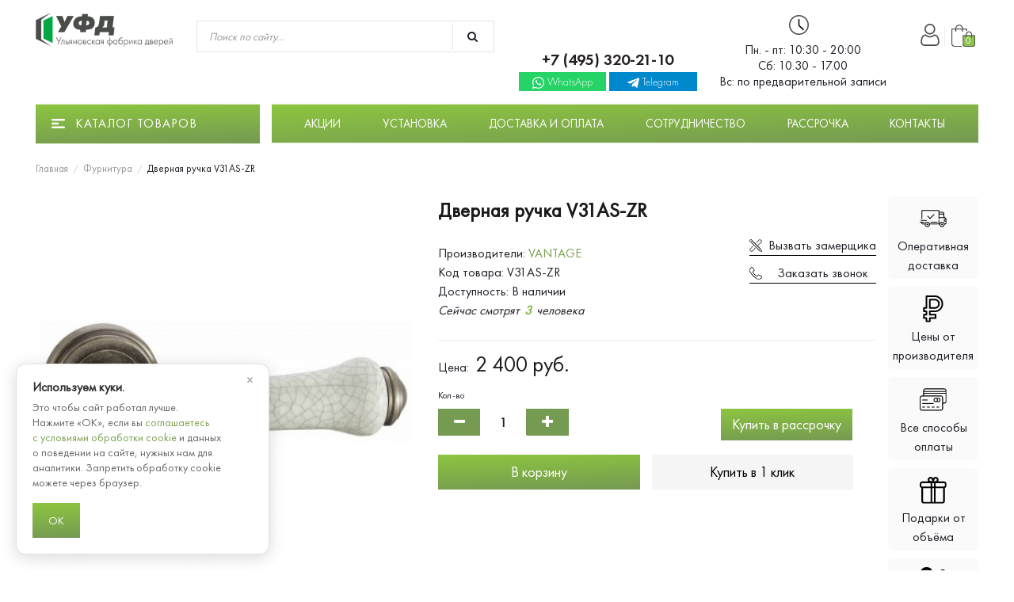

--- FILE ---
content_type: text/html; charset=utf-8
request_url: https://dveri-fabrika.ru/index.php?route=product/product&path=537&product_id=6400
body_size: 16460
content:
<!DOCTYPE html>
<!--[if IE]><![endif]-->
<!--[if IE 8 ]><html dir="ltr" lang="ru" class="ie8"><![endif]-->
<!--[if IE 9 ]><html dir="ltr" lang="ru" class="ie9"><![endif]-->
<!--[if (gt IE 9)|!(IE)]><!-->
<html dir="ltr" lang="ru">
<!--<![endif]-->
<head>
<meta charset="UTF-8" />
<meta name="viewport" content="width=device-width, initial-scale=1">
<meta http-equiv="X-UA-Compatible" content="IE=edge">
<meta name="msapplication-TileColor" content="#779c51">
<meta name="theme-color" content="#779c51">
<title>Дверная ручка V31AS-ZR</title>

      
<base href="https://dveri-fabrika.ru/" />
<meta property="og:title" content="Дверная ручка V31AS-ZR" />
<meta property="og:type" content="website" />
<meta property="og:url" content="https://dveri-fabrika.ru/index.php?route=product/product&amp;path=537&amp;product_id=6400" />
<meta property="og:image" content="https://dveri-fabrika.ru/image/cache/catalog/i/ak/jl/eb1d06c2b73f7c88ea6f1506922b8871-535x535.jpg" />
<meta property="og:site_name" content="Ульяновская фабрика дверей" />
<link rel="icon" href="https://dveri-fabrika.ru/favicon.ico" type="image/x-icon">
<script src="catalog/view/javascript/jquery/jquery-2.1.1.min.js"></script>
<link href="catalog/view/javascript/bootstrap/css/bootstrap.min.css" rel="stylesheet" media="screen" />
<script src="catalog/view/javascript/bootstrap/js/bootstrap.min.js"></script>
<script>
        $(document).ready(function() {
        
            $("img").lazyload();

              $('iframe').attr('src', function() {
                  return $(this).data('src'); 
               });
          }); 
</script>
<link href="catalog/view/theme/default/stylesheet/stylesheet.css?v=1768750114" rel="stylesheet">
<link href="catalog/view/javascript/jquery/magnific/magnific-popup.css" type="text/css" rel="stylesheet" media="screen" />
<link href="catalog/view/javascript/jquery/datetimepicker/bootstrap-datetimepicker.min.css" type="text/css" rel="stylesheet" media="screen" />
<link href="catalog/view/theme/default/stylesheet/yo/menu/yo-am.css" type="text/css" rel="stylesheet" media="screen" />
<script src="catalog/view/javascript/goals.js"></script>
<script src="catalog/view/javascript/common.js"></script>
<link href="https://dveri-fabrika.ru/index.php?route=product/product&amp;path=537&amp;product_id=6400" rel="canonical" />
<link href="https://dveri-fabrika.ru/image/catalog/data/favicon.png" rel="icon" />
<script src="catalog/view/javascript/jquery/magnific/jquery.magnific-popup.min.js"></script>
<script src="catalog/view/javascript/jquery/datetimepicker/moment.js"></script>
<script src="catalog/view/javascript/jquery/datetimepicker/locale/ru-ru.js"></script>
<script src="catalog/view/javascript/jquery/datetimepicker/bootstrap-datetimepicker.min.js"></script>
<script src="catalog/view/extension/live_price/themes/default/default.js?v=1599154479"></script>
<script src="catalog/view/extension/live_price/js/liveopencart.live_price.js?v=1591030433"></script>
<!-- UIS -->
    <script type="text/javascript" async src="https://app.uiscom.ru/static/cs.min.js?k=mfOUIV7Gz0FkK0SG4UtffCiPG_YiLxzC"></script>
<!-- UIS -->
            
            <script>
              function clickAnalytics(){
                console.log('clickAnalytics');
                                                return true;
              }
              function clickAnalyticsSend(){
                console.log('clickAnalyticsSend');
                                                
                return true;
              }   
              function clickAnalyticsSuccess(){
                console.log('clickAnalyticsSuccess');
                                                  
                return true;
              }               
            </script>           
                                        

													<script type="text/javascript"><!--
						var liveprice_list_settings = {
							installed : 1,
							settings : {"animation":"1","ignore_cart":"1","multiplied_price":"1","hide_tax":"1","discount_quantity":"0"},
							theme_name : 'default',
						}
					//--></script>
											

			
										<script  type = "text/javascript" ><!--
					function poip_show_thumb(elem) {
						
						if ($(elem).attr('data-thumb') && $(elem).attr('data-image_id')) {
										
							var main_img = $('img[data-poip_id="image_'+$(elem).attr('data-image_id')+'"]');
							if (main_img.length == 0) {
								main_img = $('img[data-poip_id="'+$(elem).attr('data-image_id')+'"]');
							}
							
							var prev_img = main_img.attr('src'); // journal2 compatibility
							main_img.attr('src', $(elem).attr('data-thumb'));
							main_img.closest('a').attr('href', $(elem).attr('href'));
							
							// moment theme compatibility (second image)
							if ( main_img.parent().parent().is('div.product-thumb__primary') ) {
								main_img.parent().parent().siblings('div.product-thumb__secondary').find('a').attr('href', $(elem).attr('href'));
							}
							
							// journal2 compatibility
							if (main_img.parent().hasClass('has-second-image')) {
								main_img.parent().attr('style', main_img.parent().attr('style').replace(prev_img, $(elem).attr('data-thumb')) );
							}
							
						}
					}
				//--></script>
								
				<script  type = "text/javascript" >
		
		var poip_settings = {"options_images_edit":"0","img_main_to_additional":"0","img_gal":"1","img_change":"1","img_use":"0","img_limit":"0","img_category_click":"1","img_first":"0","img_radio_checkbox":"1","custom_theme_id":""};
		
		var poip_list_default = function() {
			this.wait_server_call = false;
			this.image_cache = {};
			this.url_get_images = 'index.php?route=module/product_option_image_pro/get_products_list_images';
			// remove mijshop parameter
			if ( this.url_get_images.indexOf('&Itemid=') != -1 ) {
				let pos = this.url_get_images.indexOf('&Itemid=');
				let str_left = this.url_get_images.substring(0, pos);
				let str_right = this.url_get_images.substring(pos+1);
				let pos_amp = str_right.indexOf('&');
				if ( pos_amp != -1 ) {
					this.url_get_images = str_left + str_right.substring(pos_amp);
				} else {
					this.url_get_images = str_left;
				}
			}
			this.init();
		};
		
		poip_list_default.prototype.init = function() {
			var this_object = this;
			
			this_object.poip_jquery_timer = setInterval( function(){
				if (typeof(jQuery) != 'undefined' && typeof(this_object.readyRun) == 'function' ) {
					clearInterval(this_object.poip_jquery_timer);
					this_object.readyRun();
				}
			},100);
			
			if ( typeof(this.custom_init) == 'function') {
				this.custom_init();
			}
			
		};
		
		poip_list_default.prototype.showThumb = function(elem) {
			var this_object = this;
			
			if ( typeof(this_object.replace_showThumb) == 'function' ) {
				return this_object.replace_showThumb(elem);
			}
			
			if ($(elem).attr('data-thumb') && $(elem).attr('data-image_id')) {
				let $main_img = this_object.getMainImage(elem);
				
				$main_img.attr('src', $(elem).attr('data-thumb'));
				$main_img.closest('a').attr('href', $(elem).attr('href'));
			}
		};
		poip_list_default.prototype.getMainImage = function(elem) {
			let $main_img = $('img[data-poip_id="image_'+$(elem).attr('data-image_id')+'"]');
			if ($main_img.length == 0) {
				$main_img = $('img[data-poip_id="'+$(elem).attr('data-image_id')+'"]');
			}
			return $main_img;
		};
		
		poip_list_default.prototype.thumbOnMouseOver = function(elem) {
			var this_object = this;
			if ( !poip_settings.img_category_click ) {
				this_object.showThumb(elem);
			}
		};
		poip_list_default.prototype.thumbOnMouseOut = function(elem) {
			// dummy for some themes
		};
		poip_list_default.prototype.thumbOnClick = function(elem) {
			var this_object = this;
			if ( poip_settings.img_category_click ) {
				this_object.showThumb(elem);
				return false;
			}
		};
		
		poip_list_default.prototype.getProductListImages = function(poip_products_ids, specific_url) {
			var this_object = this;
			
			if (!this_object.wait_server_call) {
				this_object.wait_server_call = true;
			
				var params = {products_ids: poip_products_ids};
				$.ajax({
					type: 'POST',
					url: specific_url || this_object.url_get_images,
					data: params,
					dataType: 'json',
					//dataType: 'text',
					beforeSend: function() {},
					complete: function() {},
					success: function(json, textStatus, jqXHR) {
						
						if ( json && (!json.products || !json.products.length) && json.redirect && poip_products_ids.length ) {
							this_object.wait_server_call = false;
							this_object.getProductListImages(poip_products_ids, json.redirect); // POST may be lost by redirect, recall then
							return;
						}
						if (json && typeof(json['products'])!='undefined' && json['products']) {
							this_object.showProductListImages(json);
							// move to call of function afterOptionImagesShow
							if (typeof(this_object.afterOptionImagesShowing) == 'function') {
								this_object.afterOptionImagesShowing();
							}
							this_object.wait_server_call = false; // global
						}
					},
					error: function(error) {
						console.log(error);
						this_object.wait_server_call = false; // global
					},
				});
			}
		};
		poip_list_default.prototype.getProductIdFromPOIPId = function(poip_id) {
			if ( poip_id != 'poip_img' ) {
				var parts = poip_id.split('_');
				if (parts.length) {
					return parts[parts.length-1];
				}
			}
		};
		
		poip_list_default.prototype.readyRun = function() {
			var this_object = this;
			
			$(document).ready(function(){
			
				this_object.checkProductListImages();
				setInterval( function(){ // page could be reloaded partially (using ajax by a filter extension or something like this)
					this_object.checkProductListImages();
				}, 300);	
			});
		};
		
		poip_list_default.prototype.checkProductListImages = function() {
			var this_object = this;
			
			var poip_products_ids = [];
			let products_from_cache = {products: {}, ro: {}};

			
			$('[data-poip_id]:not([data-poip-loaded])').each(function(){
				var poip_product_id = this_object.getProductIdFromPOIPId( $(this).attr('data-poip_id') );
				
				if ( $(this).attr('data-poip-images-wrapped') ) {
					var poip_product_option_images = JSON.parse( $(this).attr('data-poip-images-wrapped') );
					if ( poip_product_option_images && $.isArray(poip_product_option_images) && poip_product_option_images.length ) {
						this_object.showOneProductImages($(this), poip_product_option_images[0]);
						$(this).attr('data-poip-loaded', 'loaded');
						return;
					}
					
				}
				
				if ( $(this).attr('data-poip-images') ) {
					var poip_product_option_images = JSON.parse( $(this).attr('data-poip-images') );
					this_object.showOneProductImages($(this), poip_product_option_images);
					$(this).attr('data-poip-loaded', 'loaded');
				} else if ( typeof(this_object.image_cache[poip_product_id]) != 'undefined' ) {
					products_from_cache.products[poip_product_id] = this_object.image_cache[poip_product_id].poip;
					products_from_cache.ro[poip_product_id] = this_object.image_cache[poip_product_id].ro;
				} else if (poip_product_id && $.inArray(poip_product_id,poip_products_ids)==-1) {
					poip_products_ids.push(poip_product_id);
				}
				
			});
			
			if ( Object.keys(products_from_cache.products).length ) {
				this_object.showProductListImages(products_from_cache);
			}
			
			if (poip_products_ids.length) {
				this_object.getProductListImages(poip_products_ids);
			}
		};
		
		poip_list_default.prototype.showProductListImages = function(p_products) {
			var this_object = this;
			
			// both variants for better compatibility with old adaptation scripts
			if ( typeof(p_products['products']) != 'undefined' ) { // json
				products = p_products['products'];
			} else {
				products = p_products;
			}
		
			for (let poip_product_id in products) {
				
				var poip_data = products[poip_product_id];
				
				if ( typeof(this_object.image_cache[poip_product_id]) == 'undefined' ) {
					this_object.image_cache[poip_product_id] = {
						'poip': poip_data,
					};
					if ( typeof(p_products['ro']) != 'undefined' && p_products['ro'][poip_product_id] ) {
						this_object.image_cache[poip_product_id]['ro'] = p_products['ro'][poip_product_id];
					}
					//this_object.image_cache[poip_product_id] = poip_data;
				}
				
				$('[data-poip_id$="_'+poip_product_id+'"]:not([data-poip-loaded])').each(function(){
					if (poip_data) {
						if ( poip_data && !$.isEmptyObject(poip_data) ) {
							this_object.showOneProductImages($(this), poip_data);
						}
					}
					$(this).attr('data-poip-loaded', 'loaded'); // even if a product does not have option images
				});
			}
			
			if ( typeof(this_object.after_showProductListImages) == 'function' ) {
				
				this_object.after_showProductListImages( typeof(p_products['products']) != 'undefined' ? p_products : {'products': products} );
			}
			
		};
		
	</script>
	<script  type = "text/javascript" ><!--
		
		var poip_list_custom = function(){
			poip_list_default.call(this);
		}
		poip_list_custom.prototype = Object.create(poip_list_default.prototype);
		poip_list_custom.prototype.constructor = poip_list_custom;
		
		poip_list_custom.prototype.showOneProductImages = function(elem_image, poip_data) {
						
			var current_a_elem = elem_image.closest('a');
			var current_class_image_id = current_a_elem.find('img').attr('data-poip_id');
			var product_href = encodeURI( current_a_elem.attr('href') );
		
			var html = '';
		
			html+='<div data-poip_id="poip_img" style="  text-align: center; margin-top: 3px;">';
				
			for (var product_option_id in poip_data) {
				html+='';
				for (var poip_data_i in poip_data[product_option_id]) {
					var option_image = poip_data[product_option_id][poip_data_i];
					var product_option_value_id = option_image['product_option_value_id'];
					
					var title = (typeof(option_image['title'])!='undefined' && option_image['title']) ? option_image['title'] : '';
					
					html+='<a onmouseover="poip_list.thumbOnMouseOver(this);" onmouseout="poip_list.thumbOnMouseOut(this);" onclick="return poip_list.thumbOnClick(this);" ';
					html+=' href="'+product_href+(product_href.indexOf('?')==-1?'?':'&amp;')+'poip_ov='+product_option_value_id+'"';
					html+=' style="display:inline;"';
					html+=' title="'+title+'"';
					html+=' data-thumb="'+option_image['thumb']+'"';
					html+=' data-image_id="'+current_class_image_id+'">';
					html+=' ';
					html+='<img src="'+option_image['icon']+'" class="img-thumbnail" alt="'+title+'">';
					html+='</a>';
				}
			}
			html+='</div>';
			
			if ( !elem_image.closest('.image').next().is('[data-poip_id]') ) {
				elem_image.closest('.image').after(html);
			}
			
		}
		
		var poip_list = new poip_list_custom();
	
	//--></script>
							
<link href="catalog/view/javascript/live_search/live_search.css" rel="stylesheet" type="text/css">
<script src="catalog/view/javascript/live_search/live_search.js" type="text/javascript"></script><script src="catalog/view/javascript/live_search/live_search_dynamic.js" type="text/javascript"></script></head>

<body class="product-product-6400">
<header>
  <div class="container">
    <div class="row">
      <div class="col-lg-2 col-md-3 col-sm-4 col-xs-8">
        <div id="logo">
                                    <a href="https://dveri-fabrika.ru/"><img src="https://dveri-fabrika.ru/image/catalog/data/logo.png" title="Ульяновская фабрика дверей" alt="Ульяновская фабрика дверей" class="img-responsive" /></a>
                              </div>
      </div>
      <div class="col-lg-4 col-md-3 col-sm-6 col-xs-12"><div id="search" class="input-group search">
  <input type="text" name="search" value="" placeholder="Поиск по сайту..." class="form-control input-lg" />
  <span class="input-group-btn">
    <button type="button" class="btn btn-default btn-lg"><i class="fa fa-search"></i></button>
  </span>
</div></div>
      <div class="col-lg-5 col-md-5 col-sm-12 col-xs-12 info">
        <div class="telephone">
          <a href="tel:+7 (495) 320-21-10" class="phone black">+7 (495) 320-21-10</a>
          <p class="whatsapp"><a href="https://wa.me/79251813422" class="white" target="_blank">
            <svg xmlns="http://www.w3.org/2000/svg" height="512pt" viewBox="0 0 512 512" width="512pt"><path d="m435.921875 74.351562c-48.097656-47.917968-112.082031-74.3242182-180.179687-74.351562-67.945313 0-132.03125 26.382812-180.445313 74.289062-48.5 47.988282-75.234375 111.761719-75.296875 179.339844v.078125.046875c.0078125 40.902344 10.753906 82.164063 31.152344 119.828125l-30.453125 138.417969 140.011719-31.847656c35.460937 17.871094 75.027343 27.292968 114.933593 27.308594h.101563c67.933594 0 132.019531-26.386719 180.441406-74.296876 48.542969-48.027343 75.289062-111.71875 75.320312-179.339843.019532-67.144531-26.820312-130.882813-75.585937-179.472657zm-180.179687 393.148438h-.089844c-35.832032-.015625-71.335938-9.011719-102.667969-26.023438l-6.621094-3.59375-93.101562 21.175782 20.222656-91.90625-3.898437-6.722656c-19.382813-33.425782-29.625-70.324219-29.625-106.71875.074218-117.800782 96.863281-213.75 215.773437-213.75 57.445313.023437 111.421875 22.292968 151.984375 62.699218 41.175781 41.03125 63.84375 94.710938 63.824219 151.152344-.046875 117.828125-96.855469 213.6875-215.800781 213.6875zm0 0"/><path d="m186.152344 141.863281h-11.210938c-3.902344 0-10.238281 1.460938-15.597656 7.292969-5.363281 5.835938-20.476562 19.941406-20.476562 48.628906s20.964843 56.40625 23.886718 60.300782c2.925782 3.890624 40.46875 64.640624 99.929688 88.011718 49.417968 19.421875 59.476562 15.558594 70.199218 14.585938 10.726563-.96875 34.613282-14.101563 39.488282-27.714844s4.875-25.285156 3.414062-27.722656c-1.464844-2.429688-5.367187-3.886719-11.214844-6.800782-5.851562-2.917968-34.523437-17.261718-39.886718-19.210937-5.363282-1.941406-9.261719-2.914063-13.164063 2.925781-3.902343 5.828125-15.390625 19.3125-18.804687 23.203125-3.410156 3.894531-6.824219 4.382813-12.675782 1.464844-5.851562-2.925781-24.5-9.191406-46.847656-29.050781-17.394531-15.457032-29.464844-35.167969-32.878906-41.003906-3.410156-5.832032-.363281-8.988282 2.570312-11.898438 2.628907-2.609375 6.179688-6.179688 9.105469-9.582031 2.921875-3.40625 3.753907-5.835938 5.707031-9.726563 1.949219-3.890625.972657-7.296875-.488281-10.210937-1.464843-2.917969-12.691406-31.75-17.894531-43.28125h.003906c-4.382812-9.710938-8.996094-10.039063-13.164062-10.210938zm0 0"/>
            </svg>WhatsApp</a></p>
            <p class="telegram"><a href="tg://resolve?domain=Dveri_fabrika" class="white" target="_blank">
              <svg xmlns="http://www.w3.org/2000/svg" enable-background="new 0 0 24 24" height="512" viewBox="0 0 24 24" width="512"><path d="m9.417 15.181-.397 5.584c.568 0 .814-.244 1.109-.537l2.663-2.545 5.518 4.041c1.012.564 1.725.267 1.998-.931l3.622-16.972.001-.001c.321-1.496-.541-2.081-1.527-1.714l-21.29 8.151c-1.453.564-1.431 1.374-.247 1.741l5.443 1.693 12.643-7.911c.595-.394 1.136-.176.691.218z"/>
              </svg>Telegram</a></p>
            </div>
            <div class="calendar"><p>Пн. - пт: 10:30 - 20:00<br>Сб: 10.30 - 17.00<br>Вс: по предварительной записи</p>
            </div>
      </div>
      <div class="col-lg-1 col-md-1 col-sm-2 col-xs-4 acc"><div class="header_acc"><a href="https://dveri-fabrika.ru/my-account/" title="Личный кабинет"><i></i></a></div><div id="cart" class="btn-group btn-block">
  <button type="button" data-toggle="dropdown" data-loading-text="Загрузка..." class="btn btn-inverse btn-block btn-lg dropdown-toggle"><i></i> <span id="cart-total">0</span></button>
</div>
</div>
      
    </div>
  </div>
</header>
<div class="header_menu container">
  <script src="catalog/view/javascript/jquery/yo/menu/easing.js"></script>
  <div class="col-lg-3 col-md-3 col-sm-5 col-xs-12 menu"><div id="yo-2" class="panel_menu">
    <div class="panel-heading menu-collapsed toggle-title"><h3>Каталог товаров</h3></div>
    <div class="menu-body" style="display:none">
    <ul class="yo-am">
            <li >
        <a href="https://dveri-fabrika.ru/mezhkomnatnye-dveri/" class="item-wrapper">
                    <div class="item-icon">
                        <img src="https://dveri-fabrika.ru/image/cache/catalog/data/category/icon/mezh-15x15.svg" alt="Межкомнатные двери">
                      </div>
                    <div class="item-title">Межкомнатные двери</div>
                              <div class="btn-toggle"><span></span></div>
                  </a>
                <ul>
                              <li >
            <a href="https://dveri-fabrika.ru/mezhkomnatnye-dveri/dveri-ekoshpon/" class="item-wrapper">
                            <div class="item-icon">
                                <img src="https://dveri-fabrika.ru/image/cache/no_image-15x15.png" alt="Двери Экошпон">
                              </div>
                            <div class="item-title">Двери Экошпон</div>
                                                      </a>
                      </li>
                    <li >
            <a href="https://dveri-fabrika.ru/mezhkomnatnye-dveri/dveri-shpon/" class="item-wrapper">
                            <div class="item-icon">
                                <img src="https://dveri-fabrika.ru/image/cache/no_image-15x15.png" alt="Двери Шпон">
                              </div>
                            <div class="item-title">Двери Шпон</div>
                                                      </a>
                      </li>
                    <li >
            <a href="https://dveri-fabrika.ru/mezhkomnatnye-dveri/dveri-emal/" class="item-wrapper">
                            <div class="item-icon">
                                <img src="https://dveri-fabrika.ru/image/cache/no_image-15x15.png" alt="Двери Эмаль">
                              </div>
                            <div class="item-title">Двери Эмаль</div>
                                                      </a>
                      </li>
                    <li >
            <a href="https://dveri-fabrika.ru/mezhkomnatnye-dveri/dveri-massiv/" class="item-wrapper">
                            <div class="item-icon">
                                <img src="https://dveri-fabrika.ru/image/cache/no_image-15x15.png" alt="Двери Массив">
                              </div>
                            <div class="item-title">Двери Массив</div>
                                                      </a>
                      </li>
                  </ul>
              </li>
            <li >
        <a href="https://dveri-fabrika.ru/ulyanovskie-dveri/" class="item-wrapper">
                    <div class="item-icon">
                        <img src="https://dveri-fabrika.ru/image/cache/catalog/data/category/icon/ulan-15x15.svg" alt="Ульяновские двери">
                      </div>
                    <div class="item-title">Ульяновские двери</div>
                              <div class="btn-toggle"><span></span></div>
                  </a>
                <ul>
                              <li >
            <a href="https://dveri-fabrika.ru/ulyanovskie-dveri/shpon/" class="item-wrapper">
                            <div class="item-icon">
                                <img src="https://dveri-fabrika.ru/image/cache/no_image-15x15.png" alt="Шпон">
                              </div>
                            <div class="item-title">Шпон</div>
                                                      </a>
                      </li>
                    <li >
            <a href="https://dveri-fabrika.ru/ulyanovskie-dveri/ekoshpon/" class="item-wrapper">
                            <div class="item-icon">
                                <img src="https://dveri-fabrika.ru/image/cache/no_image-15x15.png" alt="Экошпон">
                              </div>
                            <div class="item-title">Экошпон</div>
                                                      </a>
                      </li>
                    <li >
            <a href="https://dveri-fabrika.ru/ulyanovskie-dveri/emal/" class="item-wrapper">
                            <div class="item-icon">
                                <img src="https://dveri-fabrika.ru/image/cache/no_image-15x15.png" alt="Эмаль">
                              </div>
                            <div class="item-title">Эмаль</div>
                                                      </a>
                      </li>
                  </ul>
              </li>
            <li class="active">
        <a  class="item-wrapper item-current">
                    <div class="item-icon">
                        <img src="https://dveri-fabrika.ru/image/cache/catalog/data/category/icon/furnityra-15x15.svg" alt="Фурнитура">
                      </div>
                    <div class="item-title">Фурнитура</div>
                              <div class="btn-toggle"><span></span></div>
                  </a>
                <ul>
                              <li >
            <a href="https://dveri-fabrika.ru/index.php?route=product/category&amp;path=537_538" class="item-wrapper">
                            <div class="item-icon">
                                <img src="https://dveri-fabrika.ru/image/cache/no_image-15x15.png" alt="Ручки дверные">
                              </div>
                            <div class="item-title">Ручки дверные</div>
                                                      </a>
                      </li>
                  </ul>
              </li>
            <li >
        <a href="https://dveri-fabrika.ru/skrytye-dveri/" class="item-wrapper">
                    <div class="item-icon">
                        <img src="https://dveri-fabrika.ru/image/cache/catalog/data/category/icon/hidden-15x15.svg" alt="Скрытые двери">
                      </div>
                    <div class="item-title">Скрытые двери</div>
                            </a>
              </li>
            <li >
        <a href="https://dveri-fabrika.ru/razdvizhnye-dveri/" class="item-wrapper">
                    <div class="item-icon">
                        <img src="https://dveri-fabrika.ru/image/cache/catalog/data/category/icon/rasdv-15x15.svg" alt="Раздвижные двери">
                      </div>
                    <div class="item-title">Раздвижные двери</div>
                            </a>
              </li>
            <li >
        <a href="https://dveri-fabrika.ru/vhodnye-dveri/" class="item-wrapper">
                    <div class="item-icon">
                        <img src="https://dveri-fabrika.ru/image/cache/catalog/data/category/icon/vhod-15x15.svg" alt="Входные двери">
                      </div>
                    <div class="item-title">Входные двери</div>
                              <div class="btn-toggle"><span></span></div>
                  </a>
                <ul>
                              <li >
            <a href="https://dveri-fabrika.ru/vhodnye-dveri/vhodnye-dveri-dlya-kvartiry/" class="item-wrapper">
                            <div class="item-icon">
                                <img src="https://dveri-fabrika.ru/image/cache/no_image-15x15.png" alt="Входные двери для квартиры">
                              </div>
                            <div class="item-title">Входные двери для квартиры</div>
                                                      </a>
                      </li>
                    <li >
            <a href="https://dveri-fabrika.ru/vhodnye-dveri/ulichnye-vhodnye-dveri/" class="item-wrapper">
                            <div class="item-icon">
                                <img src="https://dveri-fabrika.ru/image/cache/no_image-15x15.png" alt="Уличные входные двери">
                              </div>
                            <div class="item-title">Уличные входные двери</div>
                                                      </a>
                      </li>
                    <li >
            <a href="https://dveri-fabrika.ru/vhodnye-dveri/vhodnye-dveri-s-termorazryvom/" class="item-wrapper">
                            <div class="item-icon">
                                <img src="https://dveri-fabrika.ru/image/cache/no_image-15x15.png" alt="Входные двери с терморазрывом">
                              </div>
                            <div class="item-title">Входные двери с терморазрывом</div>
                                                      </a>
                      </li>
                    <li >
            <a href="https://dveri-fabrika.ru/vhodnye-dveri/metallicheskie-dveri/" class="item-wrapper">
                            <div class="item-icon">
                                <img src="https://dveri-fabrika.ru/image/cache/no_image-15x15.png" alt="Металлические двери">
                              </div>
                            <div class="item-title">Металлические двери</div>
                                                      </a>
                      </li>
                    <li >
            <a href="https://dveri-fabrika.ru/vhodnye-dveri/vhodnye-dveri-v-dom/" class="item-wrapper">
                            <div class="item-icon">
                                <img src="https://dveri-fabrika.ru/image/cache/no_image-15x15.png" alt="Входные двери в дом">
                              </div>
                            <div class="item-title">Входные двери в дом</div>
                                                      </a>
                      </li>
                    <li >
            <a href="https://dveri-fabrika.ru/vhodnye-dveri/vhodnye-dveri-s-zerkalom/" class="item-wrapper">
                            <div class="item-icon">
                                <img src="https://dveri-fabrika.ru/image/cache/no_image-15x15.png" alt="Входные двери с зеркалом">
                              </div>
                            <div class="item-title">Входные двери с зеркалом</div>
                                                      </a>
                      </li>
                    <li >
            <a href="https://dveri-fabrika.ru/vhodnye-dveri/vhodnye-dveri-so-steklom/" class="item-wrapper">
                            <div class="item-icon">
                                <img src="https://dveri-fabrika.ru/image/cache/no_image-15x15.png" alt="Входные двери со стеклом">
                              </div>
                            <div class="item-title">Входные двери со стеклом</div>
                                                      </a>
                      </li>
                    <li >
            <a href="https://dveri-fabrika.ru/vhodnye-dveri/vhodnye-dveri-s-shumoizolyaciej/" class="item-wrapper">
                            <div class="item-icon">
                                <img src="https://dveri-fabrika.ru/image/cache/no_image-15x15.png" alt="Входные двери с шумоизоляцией">
                              </div>
                            <div class="item-title">Входные двери с шумоизоляцией</div>
                                                      </a>
                      </li>
                    <li >
            <a href="https://dveri-fabrika.ru/vhodnye-dveri/uteplennye-dveri/" class="item-wrapper">
                            <div class="item-icon">
                                <img src="https://dveri-fabrika.ru/image/cache/no_image-15x15.png" alt="Утепленные двери">
                              </div>
                            <div class="item-title">Утепленные двери</div>
                                                      </a>
                      </li>
                    <li >
            <a href="https://dveri-fabrika.ru/vhodnye-dveri/nestandartnye-vhodnye-dveri/" class="item-wrapper">
                            <div class="item-icon">
                                <img src="https://dveri-fabrika.ru/image/cache/no_image-15x15.png" alt="Нестандартные входные двери">
                              </div>
                            <div class="item-title">Нестандартные входные двери</div>
                                                      </a>
                      </li>
                  </ul>
              </li>
          </ul>
  </div>
</div>

<script><!--
$('#yo-2 .btn-toggle, #yo-2 .item-toggle').on('click', function(e) {
  e.preventDefault();

  var li = $(this).closest('li');
  var ch = li.find('>ul').height();
  var ah = li.find('>ul').css('height','auto').height();

  if (ah>ch) {
    li.toggleClass('active').find('>ul').height(ch).animate({'height':ah}, 200,'linear');
  } else {
    li.toggleClass('active').find('>ul').animate({'height':0}, 200,'linear');
  }

  li.closest('ul').css('height','auto');
  li.siblings('.active').removeClass('active').find('>ul').css('height','auto').animate({'height':0}, 200,'linear');
});

var toggle = $('#yo-2 .toggle-title');

if (0) {
  if (!localStorage.getItem('yo-2')) {
    if (1) {
      localStorage.setItem('yo-2', 'collapsed');
    } else {
      localStorage.setItem('yo-2', 'expanded');
    }
  }

  $(toggle).click(function() {
    $(this).toggleClass('menu-expanded menu-collapsed').next().slideToggle(300);
    if ($(this).hasClass('menu-expanded')) {
      localStorage.setItem('yo-2', 'expanded');
    } else {
      localStorage.setItem('yo-2', 'collapsed');
    }
  });

  if (localStorage.getItem('yo-2') == 'expanded') { 
    toggle.addClass('menu-expanded').removeClass('menu-collapsed').next().show();
  } else {
    toggle.addClass('menu-collapsed').removeClass('menu-expanded').next().hide();
  }
} else {
  localStorage.removeItem('yo-2');
  $(toggle).click(function() {
    $(this).toggleClass('menu-expanded menu-collapsed').next().slideToggle(300);
  });
}
//--></script></div>
  <div class="col-lg-9 col-md-9 hidden-sm hidden-xs super_menu">
    <ul class="list-inline">
      <li><a href="specials" class="white">Акции</a></li>
      <li><a href="ustanovka" class="white">Установка</a></li>
      <li><a href="dostavka-i-oplata" class="white">Доставка и оплата</a></li>

      <li class="dropdown open"><a href="dizajneram" class="dropdown-toggle white">Сотрудничество</a>
        <div class="dropdown-menu">
            <div class="dropdown-inner">
              <ul class="list-unstyled">
                <li><a href="dizajneram">Дизайнеры и мастера</a></li>
                <li><a href="zastrojshikam">Застройщикам</a></li>
              </ul>
            </div>
            </div>
      </li>
      <li><a href="rassrochka" class="white">Рассрочка</a></li>
      <li><a href="contact-us" class="white">Контакты</a></li>
    </ul>
  </div>
</div><div class="container" itemscope itemtype="http://schema.org/Product">
  <ul class="breadcrumb">
        <li><a itemprop="url" href="https://dveri-fabrika.ru/">Главная</a></li>
        <li><a itemprop="url" href="https://dveri-fabrika.ru/index.php?route=product/category&amp;path=537">Фурнитура</a></li>
        <li><a itemprop="url" href="https://dveri-fabrika.ru/index.php?route=product/product&amp;path=537&amp;product_id=6400">Дверная ручка V31AS-ZR</a></li>
      </ul>
  <div class="row">                <div id="content" class="col-sm-12 b1c-good">    <!--BOF Product Series-->			
			<script src="catalog/view/javascript/imagepreview/imagepreview.js"></script>
			<script>
				$(document).ready(function(){
					pdsListRollover();
				});
				
				function pdsListRollover()
				{
					$('.pds a.pds-thumb-rollover').hover(function(){
						//on hover
						$this = $(this);
						var hoverImage = $this.attr('rel');
						$this.parents('.product-thumb').find('.image a img').attr('src', hoverImage);
					}, function(){
						//on unhover
						$this = $(this);
						var masterImage = $this.attr('master-image');
						$this.parents('.product-thumb').find('.image a img').attr('src', masterImage);
					});
				}
			</script>
			<!--EOF Product Series-->
    <div class="row">
                          <div class="col-lg-5 col-md-4 col-sm-12 col-xs-12 prod_image">
                            <ul class="thumbnails">
                          <li><a class="thumbnail" href="/image/catalog/i/ak/jl/eb1d06c2b73f7c88ea6f1506922b8871.jpg" title="Дверная ручка V31AS-ZR"><img itemprop="image" src="https://dveri-fabrika.ru/image/cache/catalog/i/ak/jl/eb1d06c2b73f7c88ea6f1506922b8871-535x535.jpg" title="Дверная ручка V31AS-ZR" alt="Дверная ручка V31AS-ZR" /></a></li>
                                  </ul>
              </div>
                          <div class="col-lg-7 col-md-8 col-sm-12 col-xs-12 prod_info">
        <div class="col-lg-10 col-md-10 col-sm-12 col-xs-12 info1">
          <h1 itemprop="name" class="b1c-name">Дверная ручка V31AS-ZR</h1>
          <script>
          	$(function() {
          		$('#watching').delay(1500).animate({'opacity':'1'},500);
          	});
          </script>
          <ul class="list-unstyled product__model">
                          <li>Производители: <a href="https://dveri-fabrika.ru/index.php?route=product/manufacturer/info&amp;manufacturer_id=64"><span itemprop="brand">VANTAGE</span></a></li>
                        <li>Код товара: <span itemprop="model">V31AS-ZR</span></li>
                        <li>Доступность: В наличии</li>
            <li id="watching">Сейчас смотрят<b id="random"></b>человека</li>
          </ul>
          <script>
            document.getElementById("random").innerHTML =
            Math.floor(Math.random() * 6) + 1;
          </script>

          <div class="popap__form"><span class="zamershik">Вызвать замерщика</span><span class="zvonok">Заказать звонок</span></div>
          <hr>
                      <ul class="list-unstyled price">
              <div class="price_text">Цена: </div>
              <li>
                <h2></h2>
              </li>
                              <li itemprop="offers" itemscope itemtype="http://schema.org/Offer">
              <h2><span itemprop="price"><span itemprop="priceCurrency" content="RUB">2 400 руб.</span></span></h2>
            </li>
                                                      </ul>
                    
          <div id="product">

			<!--BOF Product Series -->	 
			<!--if this is a master then load list of slave products, if this is a slave product then load other slave products under the same master -->
									<!--EOF Product Series -->
                                            <div class="form-group" style="position: relative;">
                  <label class="control-label" for="input-quantity">Кол-во</label>
                  <div class="input-group plus-minus">
			      <span class="input-group-btn">
					<button class="btn btn-default" data-dir="dwn"><i class="fa fa-minus"></i></button>
			      </span>
				<input type="text" name="quantity" value="1" id="input-quantity" class="form-control text-center" />
				  <span class="input-group-btn">
					<button class="btn btn-default" data-dir="up"><i class="fa fa-plus"></i></button>
				  </span>
			    </div>
                  <input type="hidden" name="product_id" value="6400" />
                  <div class="btn-primary credit">Купить в рассрочку</div>
                  <br />
                  <button type="button" id="button-cart" data-loading-text="Загрузка..." class="btn btn-primary btn-lg btn-block">В корзину</button>
                                      <button type="button" data-loading-text="Загрузка..." class="btn btn-primary btn-lg btn-block boc_order_btn"  data-target="#boc_order" data-product="Дверная ручка V31AS-ZR" data-product_id="6400">Купить в 1 клик</button>
                                  </div>
                              </div>
            </div>
            <div class="col-lg-2 col-md-2 col-sm-12 col-xs-12 product__desc"><div class="row"><div>
    <div class="text">
	<div class="image"><img src="image/catalog/data/icons/delivery.svg" alt=""></div>
	<div class="description"><span>Оперативная доставка</span></div>
</div>
<div class="text">
	<div class="image"><img src="image/catalog/data/icons/ruble.svg" alt=""></div>
	<div class="description"><span>Цены от производителя</span></div>
</div>
<div class="text">
	<div class="image"><img src="image/catalog/data/icons/payment.svg" alt=""></div>
	<div class="description"><span>Все способы оплаты</span></div>
</div>
<div class="text">
	<div class="image"><img src="image/catalog/data/icons/box.svg" alt=""></div>
	<div class="description"><span>Подарки от объёма</span></div>
</div>
<div class="text">
	<div class="image"><img src="image/catalog/data/icons/percent.svg" alt=""></div>
	<div class="description"><span>Беспроцентная рассрочка</span></div>
</div></div>
</div></div>
    </div>
  </div>
  <div class="tabs">
              <ul class="nav nav-tabs">
            <li class="active"><a href="#tab-description" data-toggle="tab">Описание</a></li>
                                    <li><a href="#tab-review" data-toggle="tab">Отзывы (0)</a></li>
                      </ul>
          <div class="tab-content">
            <div itemprop="description" class="tab-pane active" id="tab-description"></div>
                                    <div class="tab-pane" id="tab-review">
              <form class="form-horizontal" id="form-review">
                <div id="review"></div>
                <h2>Написать отзыв</h2>
                                <div class="form-group required">
                  <div class="col-sm-12">
                    <label class="control-label" for="input-name">Ваше имя:</label>
                    <input type="text" name="name" value="" id="input-name" class="form-control" />
                  </div>
                </div>
                <div class="form-group required">
                  <div class="col-sm-12">
                    <label class="control-label" for="input-review">Ваш отзыв</label>
                    <textarea name="text" rows="5" id="input-review" class="form-control"></textarea>
                    <div class="help-block"><span class="text-danger">Внимание:</span> HTML не поддерживается! Используйте обычный текст!</div>
                  </div>
                </div>
                <div class="form-group required">
                  <div class="col-sm-12">
                    <label class="control-label">Рейтинг</label>
                    &nbsp;&nbsp;&nbsp; Плохо&nbsp;
                    <input type="radio" name="rating" value="1" />
                    &nbsp;
                    <input type="radio" name="rating" value="2" />
                    &nbsp;
                    <input type="radio" name="rating" value="3" />
                    &nbsp;
                    <input type="radio" name="rating" value="4" />
                    &nbsp;
                    <input type="radio" name="rating" value="5" />
                    &nbsp;Хорошо</div>
                </div>
                                <div class="buttons clearfix">
                  <div class="pull-right">
                    <button type="button" id="button-review" data-loading-text="Загрузка..." class="btn btn-primary">Продолжить</button>
                  </div>
                </div>
                              </form>
            </div>
                      </div>
  </div>

      <div class="box-heading"><h3>Похожие товары</h3></div>
    <div class="row">
                                              <div class="product-layout product-grid col-lg-3 col-md-3 col-sm-4 col-xs-6">
          <div class="product-thumb">
            <div class="image"><a href="https://dveri-fabrika.ru/index.php?route=product/product&amp;path=537&amp;product_id=6350"><img src="image/catalog/data/lazyload/vitrina.svg" data-src="https://dveri-fabrika.ru/image/cache/catalog/i/kl/mn/a50b907c512757ae58dd01f6cc7f96f6-179x179.jpg"  data-poip_id="image_related_products_6350" alt="Дверная ручка V05D" title="Дверная ручка V05D" class="img-responsive" /></a></div>

      
      			
                  
            <div>
              <div class="caption">
                <h4><a href="https://dveri-fabrika.ru/index.php?route=product/product&amp;path=537&amp;product_id=6350" class="black">Дверная ручка V05D</a></h4>
                <p style="color:#0075ff;" class="outstock"></p>
                <p class="instock__"> <i class="fa fa-check" aria-hidden="true"></i>В наличии</p>
                                  <p class="price"><b>Цена:</b>
                                          2 400 руб.                                      </p>
                                                  <button type="button" data-loading-text="Загрузка..." class="btn-block boc_order_category_btn"  data-target="#boc_order" data-product="Дверная ручка V05D" data-product_id="6350">Купить в 1 клик</button>
                              </div>
            </div>
          </div>
        </div>
                                                        <div class="product-layout product-grid col-lg-3 col-md-3 col-sm-4 col-xs-6">
          <div class="product-thumb">
            <div class="image"><a href="https://dveri-fabrika.ru/index.php?route=product/product&amp;path=537&amp;product_id=6436"><img src="image/catalog/data/lazyload/vitrina.svg" data-src="https://dveri-fabrika.ru/image/cache/catalog/i/kn/dn/4dbb5a9a39a37ee33f642196f2919e2d-179x179.jpg"  data-poip_id="image_related_products_6436" alt="Дверная ручка V75Q" title="Дверная ручка V75Q" class="img-responsive" /></a></div>

      
      			
                  
            <div>
              <div class="caption">
                <h4><a href="https://dveri-fabrika.ru/index.php?route=product/product&amp;path=537&amp;product_id=6436" class="black">Дверная ручка V75Q</a></h4>
                <p style="color:#0075ff;" class="outstock"></p>
                <p class="instock__"> <i class="fa fa-check" aria-hidden="true"></i>В наличии</p>
                                  <p class="price"><b>Цена:</b>
                                          2 400 руб.                                      </p>
                                                  <button type="button" data-loading-text="Загрузка..." class="btn-block boc_order_category_btn"  data-target="#boc_order" data-product="Дверная ручка V75Q" data-product_id="6436">Купить в 1 клик</button>
                              </div>
            </div>
          </div>
        </div>
                                                        <div class="product-layout product-grid col-lg-3 col-md-3 col-sm-4 col-xs-6">
          <div class="product-thumb">
            <div class="image"><a href="https://dveri-fabrika.ru/index.php?route=product/product&amp;path=537&amp;product_id=6353"><img src="image/catalog/data/lazyload/vitrina.svg" data-src="https://dveri-fabrika.ru/image/cache/catalog/i/kp/jf/bc58dd2ecaecbd77a4b25838a645b20a-179x179.jpg"  data-poip_id="image_related_products_6353" alt="Дверная ручка V09CP" title="Дверная ручка V09CP" class="img-responsive" /></a></div>

      
      			
                  
            <div>
              <div class="caption">
                <h4><a href="https://dveri-fabrika.ru/index.php?route=product/product&amp;path=537&amp;product_id=6353" class="black">Дверная ручка V09CP</a></h4>
                <p style="color:#0075ff;" class="outstock"></p>
                <p class="instock__"> <i class="fa fa-check" aria-hidden="true"></i>В наличии</p>
                                  <p class="price"><b>Цена:</b>
                                          2 400 руб.                                      </p>
                                                  <button type="button" data-loading-text="Загрузка..." class="btn-block boc_order_category_btn"  data-target="#boc_order" data-product="Дверная ручка V09CP" data-product_id="6353">Купить в 1 клик</button>
                              </div>
            </div>
          </div>
        </div>
                                                        <div class="product-layout product-grid col-lg-3 col-md-3 col-sm-4 col-xs-6">
          <div class="product-thumb">
            <div class="image"><a href="https://dveri-fabrika.ru/index.php?route=product/product&amp;path=537&amp;product_id=6390"><img src="image/catalog/data/lazyload/vitrina.svg" data-src="https://dveri-fabrika.ru/image/cache/catalog/i/po/ad/83654373ff82648c64ec9a5e7b0ab2e9-179x179.jpg"  data-poip_id="image_related_products_6390" alt="Дверная ручка V26D" title="Дверная ручка V26D" class="img-responsive" /></a></div>

      
      			
                  
            <div>
              <div class="caption">
                <h4><a href="https://dveri-fabrika.ru/index.php?route=product/product&amp;path=537&amp;product_id=6390" class="black">Дверная ручка V26D</a></h4>
                <p style="color:#0075ff;" class="outstock"></p>
                <p class="instock__"> <i class="fa fa-check" aria-hidden="true"></i>В наличии</p>
                                  <p class="price"><b>Цена:</b>
                                          2 000 руб.                                      </p>
                                                  <button type="button" data-loading-text="Загрузка..." class="btn-block boc_order_category_btn"  data-target="#boc_order" data-product="Дверная ручка V26D" data-product_id="6390">Купить в 1 клик</button>
                              </div>
            </div>
          </div>
        </div>
                          </div>
    </div>
    </div>
</div>
<script><!--
$('select[name=\'recurring_id\'], input[name="quantity"]').change(function(){
	$.ajax({
		url: 'index.php?route=product/product/getRecurringDescription',
		type: 'post',
		data: $('input[name=\'product_id\'], input[name=\'quantity\'], select[name=\'recurring_id\']'),
		dataType: 'json',
		beforeSend: function() {
			$('#recurring-description').html('');
		},
		success: function(json) {
			$('.alert, .text-danger').remove();

			if (json['success']) {
				$('#recurring-description').html(json['success']);
			}
		}
	});
});
//--></script>
<script><!--
$('#button-cart').on('click', function() {
	$.ajax({
		url: 'index.php?route=checkout/cart/add',
		type: 'post',
		data: $('#product input[type=\'text\'], #product input[type=\'hidden\'], #product input[type=\'radio\']:checked, #product input[type=\'checkbox\']:checked, #product select, #product textarea'),
		dataType: 'json',
		beforeSend: function() {
			$('#button-cart').button('loading');
		},
		complete: function() {
			$('#button-cart').button('reset');
		},
		success: function(json) {
			$('.alert, .text-danger').remove();
			$('.form-group').removeClass('has-error');

			if (json['error']) {
				if (json['error']['option']) {
					for (i in json['error']['option']) {
						var element = $('#input-option' + i.replace('_', '-'));

						if (element.parent().hasClass('input-group')) {
							element.parent().after('<div class="text-danger">' + json['error']['option'][i] + '</div>');
						} else {
							element.after('<div class="text-danger">' + json['error']['option'][i] + '</div>');
						}
					}
				}

				if (json['error']['recurring']) {
					$('select[name=\'recurring_id\']').after('<div class="text-danger">' + json['error']['recurring'] + '</div>');
				}

				// Highlight any found errors
				$('.text-danger').parent().addClass('has-error');
			}

			if (json['success']) {
				$('.breadcrumb').after('<div class="alert alert-success">' + json['success'] + '<button type="button" class="close" data-dismiss="alert">&times;</button></div>');

				$('#cart > button').html('<span id="cart-total"><i class="fa fa-shopping-cart"></i> ' + json['total'] + '</span>');

				$('html, body').animate({ scrollTop: 0 }, 'slow');

				$('#cart > ul').load('index.php?route=common/cart/info ul li');
			}
		},
        error: function(xhr, ajaxOptions, thrownError) {
            alert(thrownError + "\r\n" + xhr.statusText + "\r\n" + xhr.responseText);
        }
	});
});
//--></script>
<script><!--
$('.date').datetimepicker({
	pickTime: false
});

$('.datetime').datetimepicker({
	pickDate: true,
	pickTime: true
});

$('.time').datetimepicker({
	pickDate: false
});

$('button[id^=\'button-upload\']').on('click', function() {
	var node = this;

	$('#form-upload').remove();

	$('body').prepend('<form enctype="multipart/form-data" id="form-upload" style="display: none;"><input type="file" name="file" /></form>');

	$('#form-upload input[name=\'file\']').trigger('click');

	if (typeof timer != 'undefined') {
    	clearInterval(timer);
	}

	timer = setInterval(function() {
		if ($('#form-upload input[name=\'file\']').val() != '') {
			clearInterval(timer);

			$.ajax({
				url: 'index.php?route=tool/upload',
				type: 'post',
				dataType: 'json',
				data: new FormData($('#form-upload')[0]),
				cache: false,
				contentType: false,
				processData: false,
				beforeSend: function() {
					$(node).button('loading');
				},
				complete: function() {
					$(node).button('reset');
				},
				success: function(json) {
					$('.text-danger').remove();

					if (json['error']) {
						$(node).parent().find('input').after('<div class="text-danger">' + json['error'] + '</div>');
					}

					if (json['success']) {
						alert(json['success']);

						$(node).parent().find('input').val(json['code']);
					}
				},
				error: function(xhr, ajaxOptions, thrownError) {
					alert(thrownError + "\r\n" + xhr.statusText + "\r\n" + xhr.responseText);
				}
			});
		}
	}, 500);
});
//--></script>
<script><!--
$('#review').delegate('.pagination a', 'click', function(e) {
    e.preventDefault();

    $('#review').fadeOut('slow');

    $('#review').load(this.href);

    $('#review').fadeIn('slow');
});

$('#review').load('index.php?route=product/product/review&product_id=6400');

$('#button-review').on('click', function() {
	$.ajax({
		url: 'index.php?route=product/product/write&product_id=6400',
		type: 'post',
		dataType: 'json',
		data: $("#form-review").serialize(),
		beforeSend: function() {
			$('#button-review').button('loading');
		},
		complete: function() {
			$('#button-review').button('reset');
		},
		success: function(json) {
			$('.alert-success, .alert-danger').remove();

			if (json['error']) {
				$('#review').after('<div class="alert alert-danger"><i class="fa fa-exclamation-circle"></i> ' + json['error'] + '</div>');
			}

			if (json['success']) {
				$('#review').after('<div class="alert alert-success"><i class="fa fa-check-circle"></i> ' + json['success'] + '</div>');

				$('input[name=\'name\']').val('');
				$('textarea[name=\'text\']').val('');
				$('input[name=\'rating\']:checked').prop('checked', false);
			}
		}
	});
    grecaptcha.reset();
});

$(document).ready(function() {
	$('.thumbnails').magnificPopup({
		type:'image',
		delegate: 'a',
		gallery: {
			enabled:true
		}
	});
});

$(document).ready(function() {
	var hash = window.location.hash;
	if (hash) {
		var hashpart = hash.split('#');
		var  vals = hashpart[1].split('-');
		for (i=0; i<vals.length; i++) {
			$('#product').find('select option[value="'+vals[i]+'"]').attr('selected', true).trigger('select');
			$('#product').find('input[type="radio"][value="'+vals[i]+'"]').attr('checked', true).trigger('click');
			$('#product').find('input[type="checkbox"][value="'+vals[i]+'"]').attr('checked', true).trigger('click');
		}
	}
})
//--></script>

													

<script type="text/javascript"><!--

	(function($){
		
		
		var lp_product_id = 0;
					lp_product_id = 6400;
				
		if ( lp_product_id ) {
		
			var params = {
				'lp_settings' 			: {"animation":"1","ignore_cart":"1","multiplied_price":"1","hide_tax":"1","discount_quantity":"0"},
				'theme_name'			: 'default',
				'product_id'			: lp_product_id,
				'non_standard_theme' 	: '',
				'get_custom_methods'	: ( typeof(liveprice_getCustomMethodsOfTheme) == 'function' ? liveprice_getCustomMethodsOfTheme : false ),
			};
			
						
				if ( typeof($lp_container) != 'undefined' && $lp_container ) {
					$container = $lp_container;
				} else {
					// standard for most of themes
					$container = $('body:first');
					if ( !$container.length ) {
						$container = $('div:first');
					}
					
									}
						
			var liveprice = $container.liveopencart_LivePrice( params );
			
						
		}
	})(jQuery);
	
//--></script>											

			      

      <!-- Product Option Image PRO module << -->
      <script id="poip_default_product_script">

	

//comment is left for comp with some themes like sellegance</script>

			<script src="catalog/view/extension/product_option_image_pro/js/liveopencart.poip_product.js?v=1598436136"></script>
	

<script type="text/javascript">

	var poip_theme_name = 'default';
	
		
	
			var poip_params = {
			option_settings 		: [], 	// poip_options_settings
			poip_settings 			: {"options_images_edit":"0","img_main_to_additional":"0","img_gal":"1","img_change":"1","img_use":"0","img_limit":"0","img_category_click":"1","img_first":"0","img_radio_checkbox":"1","custom_theme_id":"","do_not_fill_poip_data_settings_in_default_script":null}, 			// poip_settings
			images 					: [], 			// poip_images
			images_by_options 		: [],	// poip_images_by_options
			poip_product_option_ids	: [],	// poip_product_option_ids
			product_id 				: '6400', 						// product_id
		};
		
		
				
		
						
	//comment is left for comp with some themes like sellegance</script>  						<script  type = "text/javascript" ><!--
							if ( typeof(poip_product_default) != 'undefined' ) { 
								var poip_product = new poip_product_default(poip_params);
							}
						//--></script>
						      <!-- >> Product Option Image PRO module -->
      

				<script><!--
				$(document).on('click', '.plus-minus button', function () {    
					var btn = $(this),
						oldValue = btn.closest('.plus-minus').find('input').val().trim(),
						newVal = 1;
					if (btn.attr('data-dir') == 'up') {
						newVal = parseInt(oldValue) + 1;
					} else {
						if (oldValue > 1) {
							newVal = parseInt(oldValue) - 1;
						} else {
							newVal = 1;
						}
					}
					btn.closest('.plus-minus').find('input').val(newVal);
				});
				//--></script>
			
<footer>
  <div class="container">
    <div class="row">
      <div class="col-lg-3 col-md-3 col-sm-4 col-xs-12">
        <ul class="list-inline footer__info">
          <li><object type="image/svg+xml" data="image/catalog/data/icons/phone.svg"></object>
            <p><span><a href="tel:+7 (495) 320-21-10">+7 (495) 320-21-10</a></span>
              <span class="zamershik">Вызвать замерщика</span><span class="zvonok">Заказать звонок</span></p>
          </li>
          <li><object type="image/svg+xml" data="image/catalog/data/icons/email.svg"></object>
            <p><a href="mailto:info@dveri-fabrika.ru" class="black">info@dveri-fabrika.ru</a></p>
          </li>
          <li><object type="image/svg+xml" data="image/catalog/data/icons/time.svg"></object>
            <p><span><strong class="black">Режим работы:</strong></span><span>Пн. - пт: 10:30 - 20:00<br>Сб: 13.00 - 17.00<br>Вс: по предварительной записи</span></p>
          </li>
          <li><object type="image/svg+xml" data="image/catalog/data/icons/location.svg"></object>
            <p><span><strong class="black">Адрес выставочного зала</strong></span><span>Москва, шоссе Энтузиастов 31с38, офис 18</span></p>
          </li>
        </ul>
      </div>
      <div class="col-lg-3 col-md-3 col-sm-3 col-xs-6">
        <h5>Каталог</h5>
        <ul class="list-unstyled">
          <li><a href="mezhkomnatnye-dveri">Межкомнатные двери</a></li>
          <li><a href="ulyanovskie-dveri">Ульяновские двери</a></li>
          <li><a href="razdvizhnye-dveri">Раздвижные двери</a></li>
          <li><a href="penaly-dlya-dverej">Пеналы для дверей</a></li>
          <li><a href="dveri-ne-standartnye">Двери не стандартные</a></li>
          <li><a href="furnitura-dlya-dverej">Фурнитура для дверей</a></li>
          <li><a href="skrytye-dveri">Скрытые двери</a></li>
        </ul>
      </div>
      <div class="col-lg-3 col-md-3 col-sm-3 col-xs-6">
        <h5>Информация</h5>
        <ul class="list-unstyled">
          <li><a href="about_us">О компании</a></li>
          <li><a href="ustanovka">Установка</a></li>
          <li><a href="dostavka-i-oplata">Доставка и оплата</a></li>
          <li><a href="rassrochka">Рассрочка</a></li>
          <li><a href="poleznaya-informaciya-o-dveryah">Блог</a></li>          
          <li><a href="https://dveri-fabrika.ru/specials/">Товары со скидкой</a></li>
          <li><a href="https://dveri-fabrika.ru/my-account/">Личный кабинет</a></li>
          <li><a href="contact-us">Контакты</a></li>
          <li><a href="privacy">Политика безопасности</a></li>
          <li><a href="terms">Пользовательское соглашение</a></li>
          <li><a href="oferta">Оферта</a></li>
          <li><a href="vozvrat">Условия возврата</a></li>
        </ul>
      </div>
      <div class="col-lg-3 col-md-3 col-sm-2 col-xs-12">
        <h5>Сотрудничество</h5>
        <ul class="list-unstyled">
          <li><a href="dizajneram">Дизайнеры и мастера</a></li>
          <li><a href="zastrojshikam">Застройщикам</a></li>
        </ul>
      </div>
    </div>
    <p style="font-size: 14px;margin: 0;line-height: 14px;" class="note">Внимание! Данный сайт носит исключительно информационный характер и не является публичной офертой, определяемой положениями части 2 статьи 437 ГК РФ. Цвет продукции, представленной на сайте может отличаться от реального, в связи с различными настройками ваших устройств для просмотра.</p>
    <hr>
    <p class="black copyright">Ульяновская фабрика дверей &copy; 2026</p>
  </div>
</footer>
<div class="op-cookie-banner" id="cookieBanner">
        <button class="op-close-button" onclick="closeCookieBanner()" aria-label="Закрыть">×</button>
        
        <h3>Используем куки.</h3>
        <p>Это чтобы сайт работал лучше.<br>
        Нажмите «ОК», если вы <a href="/cookie" class="op-cookie-link">соглашаетесь с&nbsp;условиями обработки cookie</a> и&nbsp;данных о&nbsp;поведении на&nbsp;сайте, нужных нам для аналитики. Запретить обработку cookie можете через браузер.</p>
        
        <div class="op-cookie-bottom"><button class="op-cookie-button" onclick="acceptCookies()">ОК</button></div>
    </div>
<script>
  document.addEventListener("DOMContentLoaded", () => {
    // Проверяем, было ли уже скрыто сообщение
    if (localStorage.getItem("cookieBannerClosed") === "true") {
      // Если куки приняты, ничего не делаем, плашка остается скрытой (по CSS)
    } else {
      // Если куки не приняты, показываем баннер
      document.getElementById("cookieBanner").style.display = "block";
    }
  });

  function closeCookieBanner() {
    document.getElementById("cookieBanner").style.display = "none";
    localStorage.setItem("cookieBannerClosed", "true");
  }

  function acceptCookies() {
    closeCookieBanner();
  }
</script>
<!-- Yandex.Metrika counter -->
<script type="text/javascript" >
   (function(m,e,t,r,i,k,a){m[i]=m[i]||function(){(m[i].a=m[i].a||[]).push(arguments)};
   m[i].l=1*new Date();k=e.createElement(t),a=e.getElementsByTagName(t)[0],k.async=1,k.src=r,a.parentNode.insertBefore(k,a)})
   (window, document, "script", "https://mc.yandex.ru/metrika/tag.js", "ym");

   ym(66996523, "init", {
        clickmap:true,
        trackLinks:true,
        accurateTrackBounce:true,
        webvisor:true
   });
</script>
<noscript><div><img src="https://mc.yandex.ru/watch/66996523" style="position:absolute; left:-9999px;" alt="" /></div></noscript>
<!-- /Yandex.Metrika counter -->
<script src="catalog/view/javascript/lazyload.js" rel="preload"></script>
<link href="catalog/view/javascript/font-awesome/css/font-awesome.min.css" rel="stylesheet" type="text/css" />
<link href="catalog/view/theme/default/stylesheet/popupcart.css" rel="stylesheet">
<script src="catalog/view/javascript/popupcart.js"></script>
<script src="catalog/view/javascript/jquery/owl-carousel/owl.carousel.min.js"></script>
<link href="catalog/view/javascript/jquery/owl-carousel/owl.carousel.css" rel="stylesheet">
<script src="catalog/view/javascript/buyoneclick.js"></script>
<script src="catalog/view/theme/default/js/scrolltopcontrol.js"></script>
<link href="catalog/view/javascript/jquery/multimodals/multimodals.css" rel="stylesheet">
<script src="catalog/view/javascript/jquery/multimodals/multimodals.js"></script>
<script src="catalog/view/javascript/jquery/multimodals/jquery.popupoverlay.min.js"></script>
<link href="catalog/view/theme/default/stylesheet/buyoneclick.css" rel="stylesheet">
          <div id="boc_order" class="modal fade">
          </div>
          <div id="boc_success" class="modal fade">
            <div class="modal-dialog">
              <div class="modal-content">
                <div class="modal-body">
                  <div class="text-center"><h4>Спасибо за Ваш заказ!<br />Мы свяжемся с Вами в самое ближайшее время.</h4></div>
                </div>
              </div>
            </div>
          </div>
          <script><!--
            $('body').on('click', '.boc_order_btn', function(event) {
              $.ajax({
                url: 'index.php?route=common/buyoneclick/info',
                type: 'post',
                data: $('#product input[type=\'text\'], #product input[type=\'hidden\'], #product input[type=\'radio\']:checked, #product input[type=\'checkbox\']:checked, #product select, #product textarea'),
                dataType: 'json',
                beforeSend: function() {
                  $(event.target).button('loading');
                  $('#boc_order').empty();
                  $('#boc_order').append('<div class="lds-rolling"><div></div></div>');
                },
                complete: function() {
                  $(event.target).button('reset');
                },
                success: function(json) {
                  $('.alert, .text-danger').remove();
                  $('.form-group').removeClass('has-error');
                  if (json['error']) {
                    if (json['error']['option']) {
                      for (i in json['error']['option']) {
                        var element = $('#input-option' + i.replace('_', '-'));
                        if (element.parent().hasClass('input-group')) {
                          element.parent().after('<div class="text-danger">' + json['error']['option'][i] + '</div>');
                        } else {
                          element.after('<div class="text-danger">' + json['error']['option'][i] + '</div>');
                        }
                      }
                    }

                    if (json['error']['recurring']) {
                      $('select[name=\'recurring_id\']').after('<div class="text-danger">' + json['error']['recurring'] + '</div>');
                    }

                    // Highlight any found errors
                    $('.text-danger').parent().addClass('has-error');
                  } else {
                    $("#boc_order").modal('show');
                    $('#boc_order').empty();
                    $('#boc_order').html(json['success']);
                                      }
                },
                error: function(xhr, ajaxOptions, thrownError) {
                  console.log(thrownError + " | " + xhr.statusText + " | " + xhr.responseText);
                }
              });
            });
            $('body').on('click', '.boc_order_category_btn', function(event) {
              var for_post = {};
              for_post.product_id = $(this).attr('data-product_id');
              $.ajax({
                url: 'index.php?route=common/buyoneclick/info',
                type: 'post',
                data: for_post,
                dataType: 'json',
                beforeSend: function() {
                  $(event.target).button('loading');
                },
                complete: function() {
                  $(event.target).button('reset');
                },
                success: function(json) {
                  $('.alert, .text-danger').remove();
                  $('.form-group').removeClass('has-error');
                  if (json['redirect']) {
                    location = json['redirect'];
                  } else {
                    // console.log(json);
                    $("#boc_order").modal('show');
                    $('#boc_order').empty();
                    $('#boc_order').html(json['success']);
                                        
                  }
                },
                error: function(xhr, ajaxOptions, thrownError) {
                  console.log(thrownError + " | " + xhr.statusText + " | " + xhr.responseText);
                }
              });
            });
          //--></script>
                <script src="//code-ya.jivosite.com/widget/miXicQXbRl" async></script>

                    <div id="popup-form-178" class="popup-type-form multi-modal-content">
        <button class="popup-form-178_close popup-close">x</button>
        <div class="popup-heading">Вызвать замерщика</div>
        <form id="modal-form-178">
            <div class="popup-content">                                                                                                                                                                                                                <input type="text" name="f_modal[0]" placeholder="Ваше имя*" /><input type="tel" class="validate-mask" data-mask="+7 (999) 999-99-99"  name="f_modal[1]" placeholder="Контактный телефон*"/><div><input type="checkbox" id="f_modal_2" name="f_modal[2]" value="1" /><label for="f_modal_2">Подтверждаю, что ознакомлен(а) с <a href="/privacy" style="color: #79a14f; text-decoration: underline;" target="_blank">Политикой конфиденциальности</a>, даю <a href="/soglasie-pd" style="color: #79a14f; text-decoration: underline;" target="_blank">согласие на обработку своих персональных данных</a></label></div></div>
            <!--label class="agreee"><input type="checkbox" checked>«Согласен с политикой обработки персональных данных»</label-->
            <div class="buttons">
                <div class="pull-right">
                    <!--<a class="btn btn-primary" onclick="$('#popup-form-178').popup('hide');return false;">Отмена</a>-->
                    <a type="submit" class="btn btn-primary btn-send-modal-form" data-id-form="178">Отправить</a>
                </div>
            </div>
        </form>
    </div>
    <div id="popup-form-180" class="popup-type-form multi-modal-content">
        <button class="popup-form-180_close popup-close">x</button>
        <div class="popup-heading">Заказать звонок</div>
        <form id="modal-form-180">
            <div class="popup-content">                                                                                                                                                                                                                <input type="text" name="f_modal[0]" placeholder="Ваше имя*" /><input type="tel" class="validate-mask" data-mask="+7 (999) 999-99-99"  name="f_modal[1]" placeholder="Контактный телефон*"/><textarea name="f_modal[5]" placeholder="Комментарий"></textarea><div><input type="checkbox" id="f_modal_3" name="f_modal[3]" value="1" /><label for="f_modal_3">Подтверждаю, что ознакомлен(а) с <a href="/privacy" style="color: #79a14f; text-decoration: underline;" target="_blank">Политикой конфиденциальности</a>, даю <a href="/soglasie-pd" style="color: #79a14f; text-decoration: underline;" target="_blank">согласие на обработку своих персональных данных</a></label></div></div>
            <!--label class="agreee"><input type="checkbox" checked>«Согласен с политикой обработки персональных данных»</label-->
            <div class="buttons">
                <div class="pull-right">
                    <!--<a class="btn btn-primary" onclick="$('#popup-form-180').popup('hide');return false;">Отмена</a>-->
                    <a type="submit" class="btn btn-primary btn-send-modal-form" data-id-form="180">Отправить</a>
                </div>
            </div>
        </form>
    </div>
    <div id="popup-form-181" class="popup-type-form multi-modal-content">
        <button class="popup-form-181_close popup-close">x</button>
        <div class="popup-heading">Купить в рассрочку</div>
        <form id="modal-form-181">
            <div class="popup-content">                                                                                                                                                                                                                <input type="text" name="f_modal[0]" placeholder="Ваше имя*" /><input type="tel" class="validate-mask" data-mask="+7 (999) 999-99-99"  name="f_modal[1]" placeholder="Контактный телефон*"/><div><input type="checkbox" id="f_modal_4" name="f_modal[4]" value="1" /><label for="f_modal_4">Подтверждаю, что ознакомлен(а) с <a href="/privacy" style="color: #79a14f; text-decoration: underline;" target="_blank">Политикой конфиденциальности</a>, даю <a href="/soglasie-pd" style="color: #79a14f; text-decoration: underline;" target="_blank">согласие на обработку своих персональных данных</a></label></div></div>
            <!--label class="agreee"><input type="checkbox" checked>«Согласен с политикой обработки персональных данных»</label-->
            <div class="buttons">
                <div class="pull-right">
                    <!--<a class="btn btn-primary" onclick="$('#popup-form-181').popup('hide');return false;">Отмена</a>-->
                    <a type="submit" class="btn btn-primary btn-send-modal-form" data-id-form="181">Отправить</a>
                </div>
            </div>
        </form>
    </div>
<script>
    $('#popup-form-178').popup();
                $(document).on('click', '.zamershik', function (e) {
                e.preventDefault();
                $('#popup-form-178').popup('show');
            });
                $('#popup-form-180').popup();
                $(document).on('click', '.zvonok', function (e) {
                e.preventDefault();
                $('#popup-form-180').popup('show');
            });
                $('#popup-form-181').popup();
                $(document).on('click', '.credit', function (e) {
                e.preventDefault();
                $('#popup-form-181').popup('show');
            });
            if( $('.validate-mask').length) {
    var s = document.createElement("script");
    s.type = "text/javascript";
    s.src = "catalog/view/javascript/jquery/multimodals/jquery.maskedinput.min.js";
    $("body").append(s);
    $('.validate-mask').each(function(){
        $(this).mask( $(this).attr('data-mask'));
    })
}
</script>
            
</body></html>

--- FILE ---
content_type: text/css
request_url: https://dveri-fabrika.ru/catalog/view/theme/default/stylesheet/stylesheet.css?v=1768750114
body_size: 8355
content:

@font-face {
    font-family: 'Futura PT';
    src: url('FuturaPT-Medium.eot');
    src: local('Futura PT Medium'), local('FuturaPT-Medium'),
        url('FuturaPT-Medium.eot?#iefix') format('embedded-opentype'),
        url('FuturaPT-Medium.woff') format('woff'),
        url('FuturaPT-Medium.ttf') format('truetype');
    font-weight: 500;
    font-style: normal;
}



@font-face {
    font-family: 'Futura PT';
    src: url('FuturaPT-LightObl.eot');
    src: local('Futura PT Light Oblique'), local('FuturaPT-LightObl'),
        url('FuturaPT-LightObl.eot?#iefix') format('embedded-opentype'),
        url('FuturaPT-LightObl.woff') format('woff'),
        url('FuturaPT-LightObl.ttf') format('truetype');
    font-weight: 300;
    font-style: italic;
}

@font-face {
    font-family: 'Futura PT Book';
    src: url('FuturaPT-Book.eot');
    src: local('Futura PT Book'), local('FuturaPT-Book'),
        url('FuturaPT-Book.eot?#iefix') format('embedded-opentype'),
        url('FuturaPT-Book.woff') format('woff'),
        url('FuturaPT-Book.ttf') format('truetype');
    font-weight: normal;
    font-style: normal;
}


@font-face {
    font-family: 'Futura PT';
    src: url('FuturaPT-Light.eot');
    src: local('Futura PT Light'), local('FuturaPT-Light'),
        url('FuturaPT-Light.eot?#iefix') format('embedded-opentype'),
        url('FuturaPT-Light.woff') format('woff'),
        url('FuturaPT-Light.ttf') format('truetype');
    font-weight: 300;
    font-style: normal;
}


@font-face {
    font-family: 'Futura PT Demi';
    src: url('FuturaPT-Demi.eot');
    src: local('Futura PT Demi'), local('FuturaPT-Demi'),
        url('FuturaPT-Demi.eot?#iefix') format('embedded-opentype'),
        url('FuturaPT-Demi.woff') format('woff'),
        url('FuturaPT-Demi.ttf') format('truetype');
    font-weight: 600;
    font-style: normal;
}

@font-face {
    font-family: 'Futura PT Cond Book';
    src: url('FuturaPTCond-Book.eot');
    src: local('Futura PT Cond Book'), local('FuturaPTCond-Book'),
        url('FuturaPTCond-Book.eot?#iefix') format('embedded-opentype'),
        url('FuturaPTCond-Book.woff') format('woff'),
        url('FuturaPTCond-Book.ttf') format('truetype');
    font-weight: normal;
    font-style: normal;
}

@font-face {
    font-family: 'Futura PT';
    src: url('FuturaPT-Bold.eot');
    src: local('Futura PT Bold'), local('FuturaPT-Bold'),
        url('FuturaPT-Bold.eot?#iefix') format('embedded-opentype'),
        url('FuturaPT-Bold.woff') format('woff'),
        url('FuturaPT-Bold.ttf') format('truetype');
    font-weight: bold;
    font-style: normal;
}
.black {color: #231f20;}
.white {color: #fff;}
body {font-family: 'Futura PT Book';font-weight: normal;font-style: normal;color: #231F28;font-size: 16px;line-height: 24px;width: 100%;}
.pagination>.active>a, .pagination>.active>a:focus, .pagination>.active>a:hover, .pagination>.active>span, .pagination>.active>span:focus, .pagination>.active>span:hover {z-index: 2;color: #fff;cursor: default;background: -moz-linear-gradient(92deg, rgba(117,153,82,1) 0%, rgba(140,197,63,1) 100%);background: -webkit-gradient(linear, left top, left bottom, color-stop(0%, rgba(140,197,63,1)), color-stop(100%, rgba(117,153,82,1)));background: -webkit-linear-gradient(92deg, rgba(117,153,82,1) 0%, rgba(140,197,63,1) 100%);background: -o-linear-gradient(92deg, rgba(117,153,82,1) 0%, rgba(140,197,63,1) 100%);background: -ms-linear-gradient(92deg, rgba(117,153,82,1) 0%, rgba(140,197,63,1) 100%);background: linear-gradient(358deg, rgba(117,153,82,1) 0%, rgba(140,197,63,1) 100%);filter: progid:DXImageTransform.Microsoft.gradient( startColorstr='#8cc53f', endColorstr='#759952',GradientType=0 );border-color: #65b016;}
.pagination>li>a, .pagination>li>span {position: relative;float: left;padding: 6px 12px;margin-left: -1px;line-height: 1.42857143;color: #231F28;text-decoration: none;border: 1px solid #f5f5f5;border-radius: 0 !important;}
.pagination>li>a:focus, .pagination>li>a:hover, .pagination>li>span:focus, .pagination>li>span:hover {z-index: 3;color: #ffffff;background: -moz-linear-gradient(92deg, rgba(117,153,82,1) 0%, rgba(140,197,63,1) 100%);background: -webkit-gradient(linear, left top, left bottom, color-stop(0%, rgba(140,197,63,1)), color-stop(100%, rgba(117,153,82,1)));background: -webkit-linear-gradient(92deg, rgba(117,153,82,1) 0%, rgba(140,197,63,1) 100%);background: -o-linear-gradient(92deg, rgba(117,153,82,1) 0%, rgba(140,197,63,1) 100%);background: -ms-linear-gradient(92deg, rgba(117,153,82,1) 0%, rgba(140,197,63,1) 100%);background: linear-gradient(358deg, rgba(117,153,82,1) 0%, rgba(140,197,63,1) 100%);filter: progid:DXImageTransform.Microsoft.gradient( startColorstr='#8cc53f', endColorstr='#759952',GradientType=0 );border-color: #65b016;}
h1, h2, h3, h4, h5, h6 {color: #231F28;}
.owl-carousel{background: transparent !important;}
.fa {font-size: 14px;}
.thumbnail a>img, .thumbnail>img {width: 100%;}
a, span, div, button {outline: none !important;}
h1 {font-size: 33px;font-weight: 700;margin-top: 10px;margin-bottom: 30px;}
h2 {font-size: 27px;}
h3 {font-size: 21px;}
h4 {font-size: 15px;}
h5 {font-size: 12px;}
h6 {font-size: 10.2px;}
a {color: #79a14f;transition: all 0.15s ease 0s;}
a:hover {text-decoration: none;color: #789f4f;}
legend {font-size: 18px;padding: 7px 0px}
label {font-size: 12px;font-weight: normal;}
select.form-control, textarea.form-control, input[type="text"].form-control, input[type="password"].form-control, input[type="datetime"].form-control, input[type="datetime-local"].form-control, input[type="date"].form-control, input[type="month"].form-control, input[type="time"].form-control, input[type="week"].form-control, input[type="number"].form-control, input[type="email"].form-control, input[type="url"].form-control, input[type="search"].form-control, input[type="tel"].form-control, input[type="color"].form-control {font-size: 14px;}
.input-group input, .input-group select, .input-group .dropdown-menu, .input-group .popover {font-size: 12px;}
.input-group .input-group-addon {font-size: 12px;height: 30px;}
span.hidden-xs, span.hidden-sm, span.hidden-md, span.hidden-lg {display: inline;}
div.required .control-label:before {content: '* ';color: #F00;font-weight: bold;}
#content {min-height: 400px;}
.pagination {margin: 0;}
.btn-xs {font-size: 9px;}
.btn-sm {font-size: 10.2px;}
.btn-group > .btn, .btn-group > .dropdown-menu, .btn-group > .popover {font-size: 12px;}
.btn-group > .btn-xs {font-size: 9px;}
.btn-group > .btn-sm {font-size: 10.2px;}
.btn-group > .btn-lg {font-size: 15px;}
.btn-primary:hover, .btn-primary:active, .btn-primary.active, .btn-primary.disabled, .btn-primary[disabled] {background-color: #759a51;}
.btn-warning {color: #ffffff;background-color: #faa732;background-image: linear-gradient(to bottom, #fbb450, #f89406);background-repeat: repeat-x;border-color: #f89406 #f89406 #ad6704;}
.btn-warning:hover, .btn-warning:active, .btn-warning.active, .btn-warning.disabled, .btn-warning[disabled] {box-shadow: inset 0 1000px 0 rgba(0, 0, 0, 0.1);}
.btn-danger {color: #ffffff;background-color: #da4f49;background-image: linear-gradient(to bottom, #ee5f5b, #bd362f);background-repeat: repeat-x;border-color: #bd362f #bd362f #802420;border: none;}
.btn-danger:hover, .btn-danger:active, .btn-danger.active, .btn-danger.disabled, .btn-danger[disabled] {box-shadow: inset 0 1000px 0 rgba(0, 0, 0, 0.1);}
.btn-success {color: #ffffff;background-color: #5bb75b;background-image: linear-gradient(to bottom, #62c462, #51a351);background-repeat: repeat-x;border-color: #51a351 #51a351 #387038;}
.btn-success:hover, .btn-success:active, .btn-success.active, .btn-success.disabled, .btn-success[disabled] {box-shadow: inset 0 1000px 0 rgba(0, 0, 0, 0.1);}
.btn-info {color: #ffffff;text-shadow: 0 -1px 0 rgba(0, 0, 0, 0.25);background-color: #df5c39;background-image: linear-gradient(to bottom, #e06342, #dc512c);background-repeat: repeat-x;border-color: #dc512c #dc512c #a2371a;}
.btn-info:hover, .btn-info:active, .btn-info.active, .btn-info.disabled, .btn-info[disabled] {background-image: none;background-color: #df5c39;}
.btn-link {border-color: rgba(0, 0, 0, 0);cursor: pointer;color: #23A1D1;border-radius: 0;}
.btn-link, .btn-link:active, .btn-link[disabled] {background-color: rgba(0, 0, 0, 0);background-image: none;box-shadow: none;}
.btn-inverse {color: #ffffff;background: transparent;border: none;display: inline-block;box-shadow: none;width: auto;}
.btn-inverse:hover, .btn-inverse:active, .btn-inverse.active, .btn-inverse.disabled, .btn-inverse[disabled] {background-color: transparent;}
.list-group a {border: 1px solid #DDDDDD;color: #888888;padding: 8px 12px;}
.list-group a.active, .list-group a.active:hover, .list-group a:hover {color: #444444;background: #eeeeee;border: 1px solid #DDDDDD;text-shadow: 0 1px 0 #FFF;}
.tooltip.top .tooltip-arrow {bottom: 0;left: 50%;margin-left: -5px;border-width: 5px 5px 0;border-top-color: #65b016;}
.tooltip-inner {max-width: 200px;padding: 3px 12px;color: #fff;text-align: center;background-color: #65b016;border-radius: 10px;}
.carousel-caption {color: #FFFFFF;text-shadow: 0 1px 0 #000000;}
.carousel-control .icon-presv:before {content: '\f053';font-family: FontAwesome;}
.carousel-control .icon-next:before {content: '\f054';font-family: FontAwesome;}
.thumbnails {overflow: auto;clear: both;list-style: none;padding: 0;margin: 0;margin-left: 0;}
.thumbnails > img {width: 100%;}
.image-additional a {padding: 5px;display: block;border: 1px solid #fafafa;}
.image-additional {max-width: 78px;}
.thumbnails .image-additional {float: left;margin-left: 2px;}
.btn-primary:hover, .btn-primary:focus {background: #759a51 !important;box-shadow: 0 10px 25px -14px #759a51;}
.navbar-default {background-color: transparent;border-color: transparent;}
#column-left .product-layout, #column-right .product-layout {width: 100%;}
.input-group .form-control[name^=quantity] {min-width: 50px;}
.btn-info:hover, .btn-info:active, .btn-info.active, .btn-info.disabled, .btn-info[disabled] {background-image: none;background-color: #df5c39;}
.navbar-toggle .icon-bar {display: block;width: 26px;height: 3px;border-radius: 1px;}
.checkout-success {text-align:center;}
.checkout-success h1 {text-align:center;}
.checkout-success .buttons {display: inline-block;text-align:center;}
.alert-success {color: #fff;background-color: #65b016;position: absolute;width: 100%;right: 0;text-align: center;font-size: 18px;top: 0;}
.alert-success a {text-decoration:underline;color:#fff;}
.owl-carousel .owl-buttons .owl-next i {font-size: 15px;width: 40px;height: 40px;display: inline-block;background: #fff;text-align: center;box-shadow: 0 4px 8px 0 rgba(0,0,0,.08);line-height: 40px;}
.owl-carousel .owl-buttons .owl-prev i {font-size: 15px;width: 40px;height: 40px;display: inline-block;background: #fff;text-align: center;box-shadow: 0 4px 8px 0 rgba(0,0,0,.08);line-height: 40px;}
.owl-carousel .owl-buttons .owl-prev {left: -1% !important;}
.owl-carousel .owl-buttons .owl-next {right: -1% !important;}
.owl-carousel .owl-buttons > div i:hover {background: #769c50;color: #fff;transition: all 0.15s ease 0s;}
.navbar-default {background-color: transparent;border-color: transparent;}
.info .telephone p {width: 49%;display: inline-block;margin: 0;text-align: center;}
.info .telephone p a {font-size: 14px;font-weight: 300;font-family: 'Futura PT';}
.info .telephone p a svg{width: 15px;height: 15px;fill:#fff;margin-right: 4px;vertical-align: sub;}
.info .telephone p.whatsapp {background-color:#25D366;}
.info .telephone p.telegram {background-color:#0088cc;}
.info .telephone .phone {display:block;font-family: 'Futura PT Demi';font-weight: 600;font-size: 20px;margin-bottom: 4px;}
.info .telephone {width: 47%;display:inline-block;margin-right: 20px;text-align: center;}
.info .calendar p {margin: 0;display: inline-block;line-height: 20px;}
.info .calendar:before {content:'';background: url(../image/time.svg)no-repeat left;width: 35px;display: inline-block;height: 30px;background-size: 25px;}
.info .calendar {width: 46%;display:inline-block;text-align: center;}
.acc i{background: url(user.svg)no-repeat center;background-size: 28px;width: 28px;height: 28px;display: inline-block;}
.acc a:after {content:'';position:relative;width: 1px;height: 25px;background-color:#eee;display: inline-block;margin-left: 4px;}
.acc{padding: 0px;display: flex;justify-content: center;margin-top: 14px;align-items: flex-end;}
.acc > div {width: initial;}
#cart #cart-total {font-size: 12px;position: absolute;bottom: 6px;right: 13px;}
#cart > .btn {color: #FFF;position: relative;box-shadow: none !important;text-shadow: none;background: transparent !important;padding: 0px 8px;}
#cart > .btn i {background: url(../image/cart_active.png)no-repeat center;background-size: 30px;height: 30px;width: 30px;display: inline-block;}
#search {margin-top: 10px;background: #fff;position:relative;color: #ccc;font-style: italic;border: 1px solid #e5e5e5;}
#search .input-lg {height: 38px;line-height: 20px;padding: 0 15px;border: none !important;background: transparent;box-shadow: none;}
#search .btn-lg:hover, #search .btn-lg:focus {background-color: #789e50;color:#fff;}
#search .btn-lg {font-size: 14px;background: transparent;box-shadow: none;border-left: 1px solid #e5e5e5;border-right: 0;border-top: 0;border-radius: 0;border-bottom: 0;padding: 8px 18px;margin-right: 2px;}
.panel{margin-bottom: 0px;border: 1px solid #eee;border-radius: 0;}
.menu-body {position: absolute;z-index: 999;background: #fff;}
.panel_menu{border-top: 1px solid #e2f1cf;border-bottom: 1px solid #e2f1cf;background: -moz-linear-gradient(92deg, rgba(117,153,82,1) 0%, rgba(140,197,63,1) 100%);background: -webkit-gradient(linear, left top, left bottom, color-stop(0%, rgba(140,197,63,1)), color-stop(100%, rgba(117,153,82,1)));background: -webkit-linear-gradient(92deg, rgba(117,153,82,1) 0%, rgba(140,197,63,1) 100%);background: -o-linear-gradient(92deg, rgba(117,153,82,1) 0%, rgba(140,197,63,1) 100%);background: -ms-linear-gradient(92deg, rgba(117,153,82,1) 0%, rgba(140,197,63,1) 100%);background: linear-gradient(358deg, rgba(117,153,82,1) 0%, rgba(140,197,63,1) 100%);filter: progid:DXImageTransform.Microsoft.gradient( startColorstr='#8cc53f', endColorstr='#759952',GradientType=0 );}
.panel_menu .panel-heading{padding: 6px 20px;}
.panel_menu .panel-heading h3{margin: 0px;color: #fff;line-height: 36px;text-transform: uppercase;font-size: 16px;letter-spacing: 1px;background: url(../image/menu.svg)no-repeat left center;background-size: 17px;padding-left: 30px;}
.col-sm-3.menu {padding: 0px;}
.super_menu ul {display:flex;justify-content: space-around;margin: 0;}
.super_menu ul li {margin: 0px;cursor: pointer;line-height: 36px;font-size: 15px;text-transform: uppercase;height: auto;padding: 6px 12px;}
.super_menu {border-top: 1px solid #e2f1cf;border-bottom: 1px solid #e2f1cf;background: -moz-linear-gradient(92deg, rgba(117,153,82,1) 0%, rgba(140,197,63,1) 100%);background: -webkit-gradient(linear, left top, left bottom, color-stop(0%, rgba(140,197,63,1)), color-stop(100%, rgba(117,153,82,1)));background: -webkit-linear-gradient(92deg, rgba(117,153,82,1) 0%, rgba(140,197,63,1) 100%);background: -o-linear-gradient(92deg, rgba(117,153,82,1) 0%, rgba(140,197,63,1) 100%);background: -ms-linear-gradient(92deg, rgba(117,153,82,1) 0%, rgba(140,197,63,1) 100%);background: linear-gradient(358deg, rgba(117,153,82,1) 0%, rgba(140,197,63,1) 100%);filter: progid:DXImageTransform.Microsoft.gradient( startColorstr='#8cc53f', endColorstr='#759952',GradientType=0 );}
.super_menu ul li:hover, .dropdown-menu {background: #759a51;}
.super_menu ul li:hover a, .super_menu .dropdown ul li:hover a {color:#fff;}
.super_menu .dropdown ul {display:block;}
.super_menu .dropdown ul li a {color:#231f20;}
.super_menu .dropdown ul li {white-space:nowrap;padding: 4px 12px;text-transform: initial;line-height: 30px;}
.super_menu .dropdown .dropdown-menu {margin:0;padding:0;border: none;border-radius: 0;}
.super_menu .dropdown-menu {visibility: hidden;}
.super_menu .dropdown.open:hover .dropdown-menu {visibility:visible;}
.header_menu.container {margin-bottom: 10px;}
.box-heading{position: relative;display: block;text-align: center;padding: 20px 0;}
.box-heading h3 {font-size: 22px;line-height: 24px;font-weight: 700;text-transform: uppercase;text-align: center;position: relative;background: #fff;padding: 0px 20px;display: inline-block;margin: 0;letter-spacing: 0.5px;}
.box-heading:before {content: '';position: absolute;top: 45%;left: 0px;width: 100%;height: 0px;border-top: 2px solid #e6e6e6;}
.product-thumb h4 {font-size: 15px;height: 36px;line-height: 18px;overflow: hidden;margin: 10px 0;text-align: center;}
.product-thumb .caption {min-height: 90px;}
.product-thumb:hover{-webkit-box-shadow: 2px 2px 11px 1px rgba(0,0,0,.2);box-shadow: 2px 2px 11px 1px rgba(0,0,0,.2);}
.product-thumb {border: 1px solid #eee;margin-bottom: 15px;background: #fff;position: relative;transition: 0.4s;padding: 10px;}
.product-thumb .price {text-align: center;font-size: 16px;color: #f15a24;margin: 0;}
.product-thumb .price b {color: #231f20;font-weight: 500;margin-right: 0px;}
.product-thumb .price-new {font-weight: 600;display: inline-block;}
.product-thumb .price-old {color: #a3a3a3;text-decoration: line-through;font-size: 16px;}
.product-thumb .image img {width:100%;margin:0 auto;}
.product-grid {padding: 0 5px;}
#scroller_0 .product-thumb {margin: 0 5px;}
.product-thumb .instock__ {text-align:center;color: #8ac249;margin: 10px 0;}
.product-thumb .outstock {text-align: center;margin: 10px 0;}
.product-thumb .boc_order_category_btn {background:transparent;border:none;box-shadow:none;text-decoration: underline;}
.product-thumb .boc_order_category_btn:hover {color:#8ac249;}
.welcome {background-color: #f5f5f5;padding: 20px;}
.welcome h3 {background:#f5f5f5;}
.welcome p {font-size:16px;text-align:justify;line-height: 28px;}
.latest, .welcome__text, .look, .our__works {padding-bottom: 2em;display: inline-block;width: 100%;}
.prem {background:#f8fffe;}
.prem .advantages .image {width: 90px;display: inline-block;min-width: 90px;}
.prem .advantages .image img {margin-right: 20px;}
.prem .advantages .description {display:inline-block;}
.prem .advantages {display:flex;align-items:center;margin: 2.5em 0;}
.prem span {font-weight:700;font-family: 'Futura PT';color: #779c51;font-size: 20px;}
.prem h1 {text-align:center;color: #000;padding: 1em 0;}
header {padding: 1em 0;}
#topcontrol i {width: 40px;height: 40px;z-index: 3000;box-shadow: 0 0 20px rgba(0, 0, 0, .1);background: #fff;text-align: center;line-height: 39px;font-size: 20px;}
#slider {padding: 1em 0;color: #fff;}
#logo img{width: 100%;}
footer {margin-top: 20px;padding-top: 30px;background-color: #f5f5f5;color: #6e6e6e;}
footer hr {border-top: none;border-bottom: 2px solid #e6e6e6;}
footer a {color: #6e6e6e;}
footer a:hover {color: #231F28;}
footer h5 {font-size: 16px;font-weight: 600;}
footer .footer__info li {position:relative;margin: 8px 0;}
footer .footer__info li object {width: 16px;height: 16px;position: absolute;left: 0;top: 5px;}
footer .footer__info path {fill:red;}
footer .footer__info li p {padding-left: 25px;margin:0;}
footer .footer__info li p span {display:block;}
footer .footer__info li:first-child a {font-weight:700;font-family: 'Futura PT';font-size: 18px;color: #231F28;}
footer .footer__info li .zamershik, footer .footer__info li .zvonok {font-size: 15px;display: inline-block;border-bottom: 1px dotted currentColor;cursor: pointer;}
footer .footer__info li .zamershik {margin-right: 10px;}
h1.title {font-size: 24px;color: #1a1a1a;font-family: 'Futura PT';font-weight: normal;}
.breadcrumb {margin: 0 0 10px 0;padding: 8px 0;border: none;background: transparent;}
.breadcrumb i {font-size: 15px;}
.breadcrumb > li a{color: #999;font-size: 13px;}
.breadcrumb > li {position: relative;white-space: nowrap;}
.breadcrumb > li + li:before {content: "/";font-size: 12px;padding: 0px 6px 0 2px;}
.breadcrumb > li:last-child a {color: #231F28;}
.row.sort{padding: 1em 0;}
.row.sort .form-group{margin-bottom:0px;}
.row.sort .input-group .input-group-addon {font-size: 15px;background: transparent;border: none;}
.row.sort select {background: #f5f5f5;border:none;box-shadow:none;font-size: 15px;color: #231F28;border-radius: 0;}
.text-gallery .title {font-size: 28px;font-weight: 700;font-family: 'Futura PT';padding-bottom: 2em;}
.text-gallery .description p {font-size: 20px;line-height: 26px;}
.rb-gallery .text-gallery {padding-left: 2em !important;}
.our__works, .our__works .box-heading h3 {background: #f8fffe;}
.our__works .owl-carousel .owl-buttons div {opacity:1;}
.rb-gallery-item {margin: 3em;}
.rb-gallery-item {text-align: center;}
.rb-gallery-inner {position: relative;}
.rb-gallery-link {outline: none !important;text-decoration: none !important;}
.rb-gallery-img {width: 100%;box-sizing: border-box;}
.rb-gallery-img.foto {box-shadow: 0 2px 6px rgba(0, 0, 0, 0.4);border: 5px solid #fff;border-radius: 10px;}
.rb-gallery .text-gallery{color: #000;line-height: 1;text-align: left;padding: 10px 0;transition: 0.5s;}
.rb-gallery-item:hover .text-gallery, .rb-gallery .rb-gallery-link.style-over:hover + .text-gallery{opacity: 1;}
.rb-gallery .rb-gallery-link.style-over {display: block;width: 100%;height: 100%;position: absolute;top: 0;z-index: 10;}
.rb-gallery .text-gallery.style-over {position: absolute;padding: 20px;top: 0;left: 0;width: 100%;height: 100%;overflow: hidden;}
.rb-gallery .col-lg-1, .rb-gallery .col-lg-12, .rb-gallery .col-lg-2, .rb-gallery .col-lg-3, .rb-gallery .col-lg-4, .rb-gallery .col-lg-6 {float: left;position: relative;min-height: 1px;padding-right: 15px;padding-left: 15px;box-sizing: border-box;}
.rb_button {display:inline-block;padding: 1em;margin:1em 0;}
.rb_button span {font-size:18px;padding-bottom: 14px;display: block;}
.rb_button .price-txt span {display:inline-block;font-size: 22px;margin-right: 10px;padding: 0;}
.rb_button .price-txt b {font-family: 'Futura PT';font-size: 24px;margin-right: 4px;}
.rb_button .price-txt {background:#ffcb00;-moz-transform: rotate(-4deg);-ms-transform: rotate(-4deg);-webkit-transform: rotate(-4deg);transform: rotate(-4deg);padding: 10px 15px;text-align: center;margin-top: 10px;}
.rb_button a {display:block;text-align:center;margin-top:20px;text-transform:uppercase;letter-spacing:0.5px;font-size:18px;transition: none;}
.menu {padding-left:0px;}
.prod_image .thumbnail {border: none;}
.nav-tabs>li.active>a, .nav-tabs>li.active>a:focus, .nav-tabs>li.active>a:hover {color: #fff;cursor: default;background: -moz-linear-gradient(92deg, rgba(117,153,82,1) 0%, rgba(140,197,63,1) 100%);background: -webkit-gradient(linear, left top, left bottom, color-stop(0%, rgba(140,197,63,1)), color-stop(100%, rgba(117,153,82,1)));background: -webkit-linear-gradient(92deg, rgba(117,153,82,1) 0%, rgba(140,197,63,1) 100%);background: -o-linear-gradient(92deg, rgba(117,153,82,1) 0%, rgba(140,197,63,1) 100%);background: -ms-linear-gradient(92deg, rgba(117,153,82,1) 0%, rgba(140,197,63,1) 100%);background: linear-gradient(358deg, rgba(117,153,82,1) 0%, rgba(140,197,63,1) 100%);filter: progid:DXImageTransform.Microsoft.gradient( startColorstr='#8cc53f', endColorstr='#759952',GradientType=0 );border: none;transition: border .15s ease-out;border-radius: 0;}
.nav-tabs>li>a {margin-right: 2px;line-height: 1.42857143;border: none;background: transparent;color: #2e2e33;}
.rating .fa-star-o {color: #999;font-size: 14px;}
.rating .fa-stack {font-size: 7px;}
.rating p a {font-size:12px;}
.btn-primary {color: #ffffff;border: none;border-radius: 0;font-size: 18px;cursor: pointer;transition: none;text-shadow: none;padding: 10px 14px;line-height: 20px;background: -moz-linear-gradient(92deg, rgba(117,153,82,1) 0%, rgba(140,197,63,1) 100%);background: -webkit-gradient(linear, left top, left bottom, color-stop(0%, rgba(140,197,63,1)), color-stop(100%, rgba(117,153,82,1)));background: -webkit-linear-gradient(92deg, rgba(117,153,82,1) 0%, rgba(140,197,63,1) 100%);background: -o-linear-gradient(92deg, rgba(117,153,82,1) 0%, rgba(140,197,63,1) 100%);background: -ms-linear-gradient(92deg, rgba(117,153,82,1) 0%, rgba(140,197,63,1) 100%);background: linear-gradient(358deg, rgba(117,153,82,1) 0%, rgba(140,197,63,1) 100%);filter: progid:DXImageTransform.Microsoft.gradient( startColorstr='#8cc53f', endColorstr='#759952',GradientType=0 );}
.tabs {display: inline-block;width: 100%;margin-top: 1em;}
.tabs .tab-content {margin-top: 10px;}
.tabs .table-bordered>tbody>tr>td, .table-bordered>tbody>tr>th, .table-bordered>tfoot>tr>td, .table-bordered>tfoot>tr>th, .table-bordered>thead>tr>td, .table-bordered>thead>tr>th {border: none;}
.tabs .table-bordered {border: none;}
.tabs tr {border-bottom: 1px dashed #ddd;}
h1.b1c-name {font-size: 25px;font-weight: 700;line-height: 25px;color: #1a1a1a;}
.product__desc .text {width:100%;display: inline-block;background: #fafafa;margin: 5px 0;border-radius: 6px;padding: 5px;text-align: center;}
.product__desc .text .image {width: 33%;display:inline-block;position: relative;margin: 6px 0;}
.product__desc .text .image img {width:100%;}
.info1 .product__model {display: inline-block;}
.info1 hr {margin-top: 15px;margin-bottom: 15px;}
.info1 .price .price_text, .info1 .price li, .info1 .price {display:inline-block;}
.info1 .price li h2 {margin:0;color: #f15a24;}
.info1 .price li h2 span {color:#1a1a1a;}
.info1 .form-group.required label {font-size: 14px;}
.info1 .product__options {display:inline-block;width: 49%;padding-right: 10px;}
.info1 .product__options select {color: #231F28;border: solid 1px #dcdcdc !important;box-shadow: none;}
.input-group.plus-minus {width: 30%;background: #759a51;border-radius: 0;font-weight:700;}
.input-group.plus-minus button {border:none;border-radius: 0 !important;padding: 4px 20px;color: #fff;background: #759a51;}
.input-group.plus-minus input {border:none;box-shadow:none;font-size: 16px;color: #231F28;}
.input-group.plus-minus span:hover button, .input-group.plus-minus button:focus {background-color: #231F28;color:#fff;}
.info1 .popap__form {float:right;text-align: center;margin-top: -10px;}
.info1 .popap__form  span {display:block;font-size: 16px;border-bottom: 1px solid #000;margin-bottom: 10px;cursor: pointer;}
.info1 .popap__form  span:first-child {background: url(../image/zamer_icon.png) no-repeat center left;padding-left: 24px;}
.info1 .popap__form  span:last-child {background: url(../image/phone_icon.png) no-repeat center left;padding-left: 24px;}
.info1 #button-cart, .info1 .boc_order_btn {display:inline-block;width: 46%;float: left;margin: 0;padding: 12px 14px;}
.info1 .boc_order_btn {margin-left:15px;background: #f5f5f5;color: #000;}
.info1 .credit {position: absolute;right: 30px;top: 30px;cursor: pointer;}
.modal-title {margin: 0;line-height: 1.42857143;font-size: 20px;text-align: left;font-weight: 600;}
.col-mb-10.input-group {width: calc(100% / 2 - 2px);display: inline-block;}
.col-mb-10.input-group span {display:inline-block;width: 15%;float: left;padding: 6px 12px;height: 34px;line-height: 20px;border: none;background: #ddd;border-radius: 0;color: #242b3b;font-size: 14px;}
.col-mb-10.input-group input {display:inline-block;width: 75%;border: none;box-shadow: none;background: #fafafa;color: #242b3b;} 
.col-mb-10.input-group input::placeholder, .content__account fieldset input {color: #000;}
.modal-content {border-radius: 0;border: none;}
.modal-header {background: #f1f1f1;}
.close {color:#242b3b;opacity: 1 !important;font-size: 22px;text-shadow: none;}
.close:hover {color:red;}
@keyframes lds-rolling {
  0% {-webkit-transform: translate(-50%, -50%) rotate(0deg);transform: translate(-50%, -50%) rotate(0deg);}
  100% {-webkit-transform: translate(-50%, -50%) rotate(360deg);transform: translate(-50%, -50%) rotate(360deg);}
     }
  @-webkit-keyframes lds-rolling {
  0% {-webkit-transform: translate(-50%, -50%) rotate(0deg);transform: translate(-50%, -50%) rotate(0deg);}
  100% {-webkit-transform: translate(-50%, -50%) rotate(360deg);transform: translate(-50%, -50%) rotate(360deg);}
     }
.lds-rolling {position: relative;text-align: center;}
.lds-rolling div, .lds-rolling div:after {position: absolute;width: 160px;height: 160px;border: 20px solid #bbcedd;border-top-color: transparent;border-radius: 50%;}
.lds-rolling div {-webkit-animation: lds-rolling 1s linear infinite;animation: lds-rolling 1s linear infinite;top: 100px;left: 100px;}
.lds-rolling div:after {-webkit-transform: rotate(90deg);transform: rotate(90deg);}
.lds-rolling {width: 200px !important;height: 200px !important;-webkit-transform: translate(-100px, -100px) scale(1) translate(100px, 100px);transform: translate(-100px, -100px) scale(1) translate(100px, 100px);margin: 0 auto;}
.col-pd-15 {padding-left:15px;padding-right:15px;}
.col-mb-10 {margin-bottom:10px;}
#boc_order hr {margin-top:0px;margin-bottom:15px;}
.boc_product_info > div {line-height: 120px;}
.boc_product_info > div > img {max-height: 120px;margin: 0 auto;}
.boc_product_info > div > img, .boc_product_info > div > div, .boc_product_info > div > p {display: inline-block;line-height: normal;vertical-align: middle;}
#boc_order .checkbox {margin-top: 0;padding: 0 10px;border: 1px solid transparent;border-radius: 6px;}
#boc_order .checkbox.has-error {border-color: #a94442;}
.blog .product-thumb .caption {max-height: 110px;overflow: hidden;}
.account__widgets > div {margin: 0 !important;padding: 0;}
.account__widgets a {border: 1px solid #f2f2f2;display: inline-block;width: 95%;margin-right: 4%;background: #fff;padding: 30px;margin-bottom: 10px;}
.account__widgets a > div {text-align: center;display: flex;flex-wrap: wrap;align-content: space-between;justify-content: center;align-items: center;}
.account__widgets a img {display: inline-block;width: 14%;}
.account__widgets a span {color: #231F28;font-size: 18px;text-transform: none;margin: 0;width: 70%;display: inline-block;}
.account__widgets a:hover {background:#fafafa;}
.btn-default {color: #231F28;background-color: #fff;border-color: #ccc;border-radius: 0;font-size: 18px;padding: 6px 14px;transition: none;}
.text__info span {font-size: 20px;display: block;margin: 30px 0px 0px 20px;} 
.text__info ul {margin: 10px 20px 30px 20px;list-style-type: none;}
.text__info ul li::before {content: "\2022";color: #84b646;font-weight: bold;display: inline-block;width: 1em;margin-left: -1em;}
.text__info h1 {margin-top:2em;}
.text__info .variant .image {width: 20%;display: inline-block;vertical-align: top;}
.text__info .variant .image img {width: 70%;}
.text__info .variant {width:48%;display: inline-block;margin: 30px 0;vertical-align: middle;}
.text__info .variant .description {display:inline-block;width: 70%;}
.text__info .variant .description span {margin: 0 0 10px 0;font-size: 22px;font-weight: 600;}
.text__info .variant .description p {margin:0;line-height: 20px;}
.yo-am li ul .item-icon {display: none;}
.install__info {position:relative;}
.install__info span {font-size: 20px;font-weight: 600;display: block;margin-bottom: 10px;}
.install__info p {font-size: 18px;}
.install__info table p {font-size:16px;}
.install__info table {width:100%;margin-top: 2em;}
.install__info table td {padding:10px;}
.install__info .install_photo > div {position: relative;margin-bottom: 10px;padding-right: 5px;padding-left: 5px;}
.install__info .install_photo > div img {width:100%;}
.install__info .install_photo {margin-bottom: 2em;display: inline-block;width: 100%;}
.manufacturer-image {display:inline-block;float:left;width: 20%;}
.manufacturer-image img {margin: 0 auto;width: 50%;}
.photo__category {display: inline-block;width: 100%;margin: 1em 0;}
.photo__category > div > div {position:relative;margin-bottom: 30px;}
.photo__category > div > div img {width:100%;filter: brightness(90%);transition: all 0.15s ease 0s;}
.photo__category > div > div:hover img {filter: brightness(100%);}
.category__description p {margin:0;}
.category__description .owl-carousel .owl-buttons div {opacity:1;}
.pds a, .pds a:hover, .pds a:visited {text-decoration: none;}
.pds a.preview {display: inline-block;}
.pds a.preview.pds-current, .pds a.pds-current {/* border-bottom: 3px solid orange; */}            
#preview{position: absolute;border: 1px solid #DBDEE1;background: #F8F8F8;padding: 5px;display: none;color: #333;z-index: 1000000;}
.pds a.pds-current img, .pds a:hover img {padding:1px;background: #82b147;}
.option_photo input[type=radio]:checked + img {border:1px solid #333;}
.option_photo .radio label img {width: 40px;padding: 2px;}
.action-label-category {color: #FFFFFF;font-size: 18px;text-align: center;line-height: 25px;border-bottom: 25px solid #D10552;border-left: 25px solid transparent;border-right: 25px solid transparent;height: 0;width: 100px;position: absolute;-moz-transform:rotate(-45deg); /* ÃƒÂÃ¢â‚¬ÂÃƒÂÃ‚Â»Ãƒâ€˜Ã‚Â Firefox */-ms-transform: rotate(-45deg); /* ÃƒÂÃ¢â‚¬ÂÃƒÂÃ‚Â»Ãƒâ€˜Ã‚Â IE */-webkit-transform: rotate(-45deg); /* ÃƒÂÃ¢â‚¬ÂÃƒÂÃ‚Â»Ãƒâ€˜Ã‚Â Safari, Chrome, iOS */-o-transform: rotate(-45deg); /* ÃƒÂÃ¢â‚¬ÂÃƒÂÃ‚Â»Ãƒâ€˜Ã‚Â Opera */transform: rotate(-45deg);margin-top: 4px;margin-left: -33px;z-index: 2;}
.action-label-product {color: #FFFFFF;font-size: 20px;line-height: 40px;text-align: center;border-bottom: 40px solid #D10552;border-left: 40px solid transparent;border-right: 40px solid transparent;height: 0;width: 130px;position: absolute;-moz-transform:rotate(-45deg); /* ÃƒÂÃ¢â‚¬ÂÃƒÂÃ‚Â»Ãƒâ€˜Ã‚Â Firefox */-ms-transform: rotate(-45deg); /* ÃƒÂÃ¢â‚¬ÂÃƒÂÃ‚Â»Ãƒâ€˜Ã‚Â IE */-webkit-transform: rotate(-45deg); /* ÃƒÂÃ¢â‚¬ÂÃƒÂÃ‚Â»Ãƒâ€˜Ã‚Â Safari, Chrome, iOS */-o-transform: rotate(-45deg); /* ÃƒÂÃ¢â‚¬ÂÃƒÂÃ‚Â»Ãƒâ€˜Ã‚Â Opera */transform: rotate(-45deg);margin-top: 12px;margin-left: -34px;}
#watching {font-style: italic;opacity:0;}
#watching b {margin: 0 6px;color: #85b845;}

@media (min-width: 1200px) {
    .prod_info .info1 {padding-left:0;}
    .container {width: 1220px;}
    #content .col-lg-2:nth-child(6n+1),
    #content .col-lg-2:nth-child(6n+1),
    #content .col-lg-3:nth-child(4n+1),
    #content .col-lg-4:nth-child(3n+1),
    #content .col-lg-6:nth-child(2n+1) {
        clear:left;
    }
}
@media (min-width: 768px) and (max-width: 991px) {
    #content .col-sm-2:nth-child(6n+1),
    #content .col-sm-2:nth-child(6n+1),
    #content .col-sm-3:nth-child(4n+1),
    #content .col-sm-4:nth-child(3n+1),
    #content .col-sm-6:nth-child(2n+1) {
        clear:left;
    }
}
/* fixed colum left + content + right*/
@media (min-width: 768px) {
    #column-left  .product-layout .col-md-3 {width: 100%;}
    #column-left + #content .product-layout .col-md-3 {width: 50%;}
    #column-left + #content + #column-right .product-layout .col-md-3 {width: 100%;}
    #content + #column-right .product-layout .col-md-3 {width: 100%;}
}

/* Smartphone vertical */
@media only screen and (max-width: 470px){
.yo-am .btn-toggle span:before {margin-right: 0em !important;}
.install__info span {font-size: 18px;font-weight: 600;display: block;margin-bottom: 10px;}
.install__info p {font-size: 16px;}
.install__info table p {font-size: 13px;}
.install__info table {width: fit-content;margin-top: 2em;}
.install__info table td {padding: 2px;}
.install__info .install_photo > div img {width:100%;}
.install__info .install_photo {margin-bottom: 2em;display: inline-block;width: 100%;}
.text__info .variant {width:100%;display:block;}
.text__info ul {margin: 10px 20px 30px 0px;}
.text__info span {margin: 30px 0px 0px 10px;}
.menu-body .yo-am .item-wrapper .item-icon img {width: 20px;}
.menu-body .yo-am .item-wrapper > div {padding: 0.4em 1.4em;}
.menu-body .yo-am .item-wrapper .item-title, body .showcase .item-info a {font-size: 12px;}
header {padding: 10px 0;}
.panel_menu .panel-heading {padding: 2px 10px;}
.menu {padding: 0;}
.menu-body {width: 290px;}
.prem .image__ {display: none;}
.prem .image__ img {width: 100%;}
.acc {position: absolute;right: 0;top: 0;}
#logo img {width: 80%;}
.info .telephone {width: 48%;margin-right: 5px;}
.info .telephone .phone {font-size: 14px;margin-bottom: 0px;}
.info .telephone p {width: 48%;}
.info .telephone p a svg {display: none;}
.info .calendar p, .product-thumb .price, .product-thumb h4 {font-size: 14px;}
.info .calendar:before {display: none;}
header .info {margin-top:10px;}
.box-heading h3 {padding: 0px 10px;font-size: 16px;}
.product-thumb {padding: 5px;margin-bottom: 10px;}
.product-thumb .price b {margin-right: 0;}
.advantages {margin: 1em 0;}
.advantages span, .text-gallery .description p {font-size: 16px;}
.advantages .description p {font-size: 13px;line-height: 14px;}
h1 {font-size: 26px;padding: 10px 0;}
.rb-gallery-item {margin: 0;}
.rb-gallery .text-gallery {padding-left: 0 !important;}
.text-gallery .title {font-size: 24px;padding-bottom: 1em;text-align: center;}
.note {line-height: 18px;}
.copyright {text-align: center;}
.sc-grid .item-container {margin-right: 0px !important;}
body .showcase .item-wrapper {margin-bottom: 0;}
.sc-items-row {margin-right: 0 !important;}
h1.title {font-size: 20px;}
.breadcrumb {margin: 0;}
.info1 .popap__form {float: none;display: flex;justify-content: space-between;margin-top: 14px;}
.info1 {padding: 0;}
.info1 .credit {right: 10px;}
.product__desc .text {text-align: initial;}
.product__desc .text .image {width: 25%;}
.product__desc .text .description {display: inline-block;font-size: 18px;}
.product__desc .text .image img {width: 70%;}
.product__desc {padding-right: 28px;padding-top: 10px;}
}
/* Smartphone horizontal */
@media only screen and (min-width: 320px) and (max-height: 568px) and (orientation: landscape) and (-webkit-device-pixel-ratio: 2){
.install__info span {font-size: 18px;font-weight: 600;display: block;margin-bottom: 10px;}
.install__info p {font-size: 16px;}
.install__info table p {font-size: 13px;}
.install__info table {width: fit-content;margin-top: 2em;}
.install__info table td {padding: 2px;}
.install__info .install_photo > div img {width:100%;}
.install__info .install_photo {margin-bottom: 2em;display: inline-block;width: 100%;}
.text__info .variant {width:100%;display:block;}
.text__info ul {margin: 10px 20px 30px 0px;}
.text__info span {margin: 30px 0px 0px 10px;}
.sc-items-row {margin-right: 0 !important;}
.menu-body {width: 350px;}
.menu-body .yo-am .item-wrapper .item-icon img {width: 20px;}
.menu-body .yo-am .item-wrapper > div {padding: 0.4em 1.4em;}
.menu-body .yo-am .item-wrapper .item-title, body .showcase .item-info a {font-size: 12px;}
header {padding: 10px 0;}
.panel_menu .panel-heading {padding: 2px 10px;}
.menu {padding: 0;}
.prem .image__ {display: none;}
.prem .image__ img {width: 100%;}
.acc {position: absolute;right: 0;top: 0;}
#logo img {width: 80%;}
.info .telephone {width: 48%;margin-right: 5px;}
.info .telephone .phone {font-size: 14px;margin-bottom: 0px;}
.info .telephone p {width: 48%;}
.info .telephone p a svg {display: none;}
.info .calendar p, .product-thumb .price, .product-thumb h4 {font-size: 14px;}
.info .calendar:before {display: none;}
header .info {margin-top:10px;}
.box-heading h3 {padding: 0px 10px;font-size: 16px;}
.product-thumb {padding: 5px;margin-bottom: 10px;}
.product-thumb .price b {margin-right: 0;}
.advantages {margin: 1em 0;}
.advantages span, .text-gallery .description p {font-size: 16px;}
.advantages .description p {font-size: 13px;line-height: 14px;}
h1 {font-size: 26px;padding: 10px 0;}
.rb-gallery-item {margin: 0;}
.rb-gallery .text-gallery {padding-left: 0 !important;}
.text-gallery .title {font-size: 24px;padding-bottom: 1em;text-align: center;}
.note {line-height: 18px;}
.copyright {text-align: center;}
.sc-grid .item-container {margin-right: 0px !important;}
body .showcase .item-wrapper {margin-bottom: 0;}
.sc-items-row {margin-right: 0 !important;}
h1.title {font-size: 20px;}
.breadcrumb {margin: 0;}
.info1 .popap__form {float: none;display: flex;justify-content: space-between;margin-top: 14px;}
.info1 {padding: 0;}
.info1 .credit {right: 10px;}
.product__desc .text {text-align: initial;}
.product__desc .text .image {width: 25%;}
.product__desc .text .description {display: inline-block;font-size: 18px;}
.product__desc .text .image img {width: 70%;}
.product__desc {padding-right: 28px;padding-top: 10px;}
footer .footer__info li {display: block;}
}

/* iPhone (horiz) ----------- */
@media only screen and (min-width: 600px) and (max-width: 820px) and (orientation: landscape) {
.install__info span {font-size: 18px;font-weight: 600;display: block;margin-bottom: 10px;}
.install__info p {font-size: 16px;}
.install__info table p {font-size: 13px;}
.install__info table {width: fit-content;margin-top: 2em;}
.install__info table td {padding: 2px;}
.install__info .install_photo > div img {width:100%;}
.install__info .install_photo {margin-bottom: 2em;display: inline-block;width: 100%;}
.text__info .variant {width:100%;display:block;}
.text__info ul {margin: 10px 20px 30px 0px;}
.text__info span {margin: 30px 0px 0px 10px;}
.sc-items-row {margin-right: 0 !important;}
.menu-body {width: 350px;}
.menu-body .yo-am .item-wrapper .item-icon img {width: 20px;}
.menu-body .yo-am .item-wrapper > div {padding: 0.4em 1.4em;}
.menu-body .yo-am .item-wrapper .item-title, body .showcase .item-info a {font-size: 12px;}
header {padding: 10px 0;}
.panel_menu .panel-heading {padding: 2px 10px;}
.menu {padding: 0;}
.prem .image__ {display: none;}
.prem .image__ img {width: 100%;}
.acc {position: absolute;right: 0;top: 0;}
.info .telephone {width: 48%;margin-right: 5px;}
.info .telephone .phone {font-size: 14px;margin-bottom: 0px;}
.info .telephone p {width: 48%;}
.info .telephone p a svg {display: none;}
.info .calendar p, .product-thumb .price, .product-thumb h4 {font-size: 14px;}
.info .calendar:before {display: none;}
header .info {margin-top:10px;}
.box-heading h3 {padding: 0px 10px;font-size: 16px;}
.product-thumb {padding: 5px;margin-bottom: 10px;}
.product-thumb .price b {margin-right: 0;}
.advantages {margin: 1em 0;}
.advantages span, .text-gallery .description p {font-size: 16px;}
.advantages .description p {font-size: 13px;line-height: 14px;}
h1 {font-size: 26px;padding: 10px 0;}
.rb-gallery-item {margin: 0;}
.rb-gallery .text-gallery {padding-left: 0 !important;}
.text-gallery .title {font-size: 24px;padding-bottom: 1em;text-align: center;}
.note {line-height: 18px;}
.copyright {text-align: center;}
.sc-grid .item-container {margin-right: 0px !important;}
body .showcase .item-wrapper {margin-bottom: 0;}
.sc-items-row {margin-right: 0 !important;}
h1.title {font-size: 20px;}
.breadcrumb {margin: 0;}
.info1 .popap__form {float: none;display: flex;justify-content: space-between;margin-top: 14px;}
.info1 {padding: 0;}
.info1 .credit {right: 10px;}
.product__desc .text {text-align: initial;}
.product__desc .text .image {width: 25%;}
.product__desc .text .description {display: inline-block;font-size: 18px;}
.product__desc .text .image img {width: 70%;}
.product__desc {padding-right: 28px;padding-top: 10px;}
footer .footer__info li {display: block;}
}

/* iPads (vert) ----------- */
@media only screen and (min-width: 768px) and (max-width: 1023px) and (orientation: portrait) {
.install__info span {font-size: 18px;font-weight: 600;display: block;margin-bottom: 10px;}
.install__info p {font-size: 16px;}
.install__info table p {font-size: 13px;}
.install__info table {width: fit-content;margin-top: 2em;}
.install__info table td {padding: 2px;}
.install__info .install_photo > div img {width:100%;}
.install__info .install_photo {margin-bottom: 2em;display: inline-block;width: 100%;}
.text__info .variant {width:100%;display:block;}
.text__info ul {margin: 10px 20px 30px 0px;}
.text__info span {margin: 30px 0px 0px 10px;}
.acc {position: absolute;right: 10px;top: 15px;}
.rb-gallery-item {margin: 1em;}
.product__desc .text {text-align: initial;width: 48%;}
.product__desc .text .image {width: 15%;margin-left: 10px;}
.product__desc .text .description {display: inline-block;font-size: 18px;}
.product__desc .text .image img {width: 70%;}
.product__desc {padding-right: 28px;padding-top: 10px;}
header .info {margin-top:10px;}
}

/* iPads (horizontal) ----------- */
@media only screen and (min-width: 768px) and (max-width: 1024px) and (orientation: landscape) {
.text__info .variant {width:100%;display:block;}
.text__info ul {margin: 10px 20px 30px 0px;}
.text__info span {margin: 30px 0px 0px 10px;}
.info .telephone p {width: 48%;}
.info .calendar:before {width: 32px;}
.info .telephone {margin-right: 10px;}
.info .calendar {width: 49%;}
.panel_menu .panel-heading {padding: 6px 10px;}
.super_menu ul li {font-size: 14px;padding: 6px;}
.prem .image__ {position: relative;}
.prem .image__ img {width: 100%;}
.text-gallery .title {padding-bottom: 1em;}
.rb_button {margin: 0px;}
.menu-body {width: 300px;}
}

/* iPads Pro (vert) ----------- */
@media only screen and (min-width: 1024px) and (max-width: 1366px) and (orientation: portrait) {
.info .telephone p {width: 48%;}
.info .calendar:before {width: 32px;}
.info .telephone {margin-right: 10px;}
.info .calendar {width: 49%;}
.panel_menu .panel-heading {padding: 6px 10px;}
.super_menu ul li {font-size: 14px;padding: 6px;}
.prem .image__ {position: relative;}
.prem .image__ img {width: 100%;}
.text-gallery .title {padding-bottom: 1em;}
.rb_button {margin: 0px;}
.menu-body {width: 300px;}
    #content .col-md-2:nth-child(6n+1),
    #content .col-md-2:nth-child(6n+1),
    #content .col-md-3:nth-child(4n+1),
    #content .col-md-4:nth-child(3n+1),
    #content .col-md-6:nth-child(2n+1) {
        clear:left;
    }
}
/* iPads Pro (horizontal) ----------- */
@media only screen and (min-width: 1024px) and (max-width: 1366px) and (orientation: landscape) {

}
.privacy h2 {text-align:center;margin-bottom:1em;}
.privacy p {line-height: 28px;text-align: justify;margin-bottom: 15px;}
.privacy ul li:before {content: "";width: 10px;height: 10px;position: absolute;top: 10px;left: 0px;background: #8ac249;}
.privacy ul li {position:relative;list-style:none;padding-left: 25px;line-height: 30px;}
.privacy b {font-size:17px;}
.multi-modal-content .agreee input {margin: 0 4px 0 0;padding: 0;}
.multi-modal-content .agreee {font-size:14px;}
#boc_form .agreee {text-align:center;display: block;font-size: 14px;}
#boc_form  .agreee input {margin: 0 4px 0 0;padding: 0;}

.op-cookie-banner {
	display: none;
	position: fixed;
	bottom: 20px;
	left: 20px;
	background: white;
	border-radius: 12px;
	box-shadow: 0 4px 20px rgba(0, 0, 0, 0.15);
	padding: 20px;
	max-width: 320px;
	z-index: 1000;
	border: 1px solid #e0e0e0;
}

.op-cookie-banner h3 {
	margin: 0 0 8px 0;
	font-size: 16px;
	font-weight: 600;
	color: #333;
}

.op-cookie-banner p {
	margin: 0 0 16px 0;
	font-size: 14px;
	line-height: 1.4;
	color: #666;
}

.op-cookie-link {
	color: #79a14f;
	text-decoration: none;
}

.op-cookie-link:hover {
	text-decoration: underline;
}

.op-cookie-button {
	    background: linear-gradient(358deg, rgba(117, 153, 82, 1) 0%, rgba(140, 197, 63, 1) 100%);
	color: white;
	border: none;
	padding: 10px 20px;
	font-size: 14px;
	font-weight: 500;
	cursor: pointer;
	transition: background-color 0.2s;
}

.op-cookie-button:hover {
	    background: linear-gradient(358deg, rgba(117, 153, 82, 1) 0%, rgba(140, 197, 63, 1) 100%);
}

.op-close-button {
	position: absolute;
	top: 8px;
	right: 12px;
	background: none;
	border: none;
	font-size: 18px;
	color: #999;
	cursor: pointer;
	width: 24px;
	height: 24px;
	display: flex;
	align-items: center;
	justify-content: center;
}

.op-close-button:hover {
	color: #666;
}


@media (max-width: 768px) {
	.op-cookie-banner {
		left: 10px;
		right: 10px;
		bottom: 10px;
		max-width: none;
	}

	.op-cookie-bottom {
		display: flex;
		justify-content: center;
	}
}

--- FILE ---
content_type: text/css
request_url: https://dveri-fabrika.ru/catalog/view/theme/default/stylesheet/buyoneclick.css
body_size: 9587
content:
button.boc_order_category_btn {
}
.col-pd-15 {
  padding-left:15px;
  padding-right:15px;
}
/*
#boc_order .modal-header {
    padding: 10px;
    border-bottom: 1px solid #000000;
    text-shadow: 0 -1px 0 rgba(0, 0, 0, 0.25);
    background-color: #229ac8;
    background-image: linear-gradient(to bottom, #23a1d1, #1f90bb);
    background-repeat: repeat-x;
    border-radius: 5px 5px 0 0;
}
#boc_order .modal-header h2 {
  color: #ffffff;
}
#boc_order .modal-header button.close {
    color: #fff;
    opacity: 1;
}
*/
#boc_order h2, #boc_order h3, #boc_order h4, #boc_order .h4, #boc_order h5 {
  margin-top: 0;
}
#boc_order .checkbox {
  padding: 0.25em 0.5em;
  border: 1px solid transparent;
}
#boc_order .checkbox label {
  color:#ff9999;
}
#boc_order .checkbox label a {
  color: #ff9999;
  border-bottom: 1px dotted #ff9999;
}
#boc_order .input-group.has-error input, #boc_order .form-group.has-error textarea {
   background: #ff6666;
   color:#fff;
}
#boc_order .checkbox.has-error {
  border: 1px solid #cc0000;
  border-radius: 0.25em;
}
#boc_order .checkbox.has-error label {
  color:#ff9999;
}
#boc_order .modal-footer {
    padding: 0 10px 20px 10px;
    text-align: right;
    border-top: none;
}
/*!
 * Bootstrap v3.3.5 for BuyOneClick
 */
.boc-modal div {
  box-sizing:border-box;
}
.boc-modal img {
  border: 0;
}
.boc-modal input {
  line-height: normal;
}
.boc-modal input[type="checkbox"],
.boc-modal input[type="radio"] {
  -webkit-box-sizing: border-box;
     -moz-box-sizing: border-box;
          box-sizing: border-box;
  padding: 0;
}
.boc-modal input[type="number"]::-webkit-inner-spin-button,
.boc-modal input[type="number"]::-webkit-outer-spin-button {
  height: auto;
}
.boc-modal fieldset {
  padding: .35em .625em .75em;
  margin: 0 2px;
  border: 1px solid #c0c0c0;
}
.boc-modal legend {
  padding: 0;
  border: 0;
}
.boc-modal textarea {
  overflow: auto;
}
.boc-modal table {
  border-spacing: 0;
  border-collapse: collapse;
}
.boc-modal td,
.boc-modal th {
  padding: 0;
}
.boc-modal input,
.boc-modal button,
.boc-modal select,
.boc-modal textarea {
  font-family: inherit;
  font-size: inherit;
  line-height: inherit;
  box-sizing: border-box;
}
.boc-modal img {
  vertical-align: middle;
}
.boc-modal .img-responsive {
  display: block;
  max-width: 100%;
  height: auto;
}
.boc-modal hr {
  margin-top: 20px;
  margin-bottom: 20px;
  border: 0;
  border-top: 1px solid #eee;
}
.boc-modal .small {
  font-size: 85%;
}
.boc-modal .text-left {
  text-align: left;
}
.boc-modal .text-right {
  text-align: right;
}
.boc-modal .text-center {
  text-align: center;
}
.boc-modal .text-justify {
  text-align: justify;
}
.boc-modal .text-nowrap {
  white-space: nowrap;
}
.boc-modal .text-lowercase {
  text-transform: lowercase;
}
.boc-modal .text-uppercase {
  text-transform: uppercase;
}
.boc-modal .text-capitalize {
  text-transform: capitalize;
}
.boc-modal .text-muted {
  color: #777;
}
.boc-modal .text-primary {
  color: #337ab7;
}
.boc-modal .text-success {
  color: #3c763d;
}
.boc-modal .text-info {
  color: #31708f;
}
.boc-modal .text-warning {
  color: #8a6d3b;
}
.boc-modal .text-danger {
  color: #a94442;
}
.boc-modal ul,
.boc-modal ol {
  margin-top: 0;
  margin-bottom: 10px;
}
.boc-modal ul ul,
.boc-modal ol ul,
.boc-modal ul ol,
.boc-modal ol ol {
  margin-bottom: 0;
}
.boc-modal .list-unstyled {
  padding-left: 0;
  list-style: none;
}
.boc-modal .list-inline {
  padding-left: 0;
  margin-left: -5px;
  list-style: none;
}
.boc-modal .list-inline > li {
  display: inline-block;
  padding-right: 5px;
  padding-left: 5px;
}
.boc-modal .container {
  padding-right: 15px;
  padding-left: 15px;
  margin-right: auto;
  margin-left: auto;
}
@media (min-width: 768px) {
  .boc-modal .container {
    width: 750px;
  }
}
@media (min-width: 992px) {
  .boc-modal .container {
    width: 970px;
  }
}
@media (min-width: 1200px) {
  .boc-modal .container {
    width: 1170px;
  }
}
.boc-modal .container-fluid {
  padding-right: 15px;
  padding-left: 15px;
  margin-right: auto;
  margin-left: auto;
}
.boc-modal .row {
  margin-right: -15px;
  margin-left: -15px;
}
.boc-modal .col-xs-1, .boc-modal .col-sm-1, .boc-modal .col-md-1, .boc-modal .col-lg-1, .boc-modal .col-xs-2, .boc-modal .col-sm-2, .boc-modal .col-md-2, .boc-modal .col-lg-2, .boc-modal .col-xs-3, .boc-modal .col-sm-3, .boc-modal .col-md-3, .boc-modal .col-lg-3, .boc-modal .col-xs-4, .boc-modal .col-sm-4, .boc-modal .col-md-4, .boc-modal .col-lg-4, .boc-modal .col-xs-5, .boc-modal .col-sm-5, .boc-modal .col-md-5, .boc-modal .col-lg-5, .boc-modal .col-xs-6, .boc-modal .col-sm-6, .boc-modal .col-md-6, .boc-modal .col-lg-6, .boc-modal .col-xs-7, .boc-modal .col-sm-7, .boc-modal .col-md-7, .boc-modal .col-lg-7, .boc-modal .col-xs-8, .boc-modal .col-sm-8, .boc-modal .col-md-8, .boc-modal .col-lg-8, .boc-modal .col-xs-9, .boc-modal .col-sm-9, .boc-modal .col-md-9, .boc-modal .col-lg-9, .boc-modal .col-xs-10, .boc-modal .col-sm-10, .boc-modal .col-md-10, .boc-modal .col-lg-10, .boc-modal .col-xs-11, .boc-modal .col-sm-11, .boc-modal .col-md-11, .boc-modal .col-lg-11, .boc-modal .col-xs-12, .boc-modal .col-sm-12, .boc-modal .col-md-12, .boc-modal .col-lg-12 {
  position: relative;
  min-height: 1px;
  padding-right: 15px;
  padding-left: 15px;
}
.boc-modal .col-xs-1, .boc-modal .col-xs-2, .boc-modal .col-xs-3, .boc-modal .col-xs-4, .boc-modal .col-xs-5, .boc-modal .col-xs-6, .boc-modal .col-xs-7, .boc-modal .col-xs-8, .boc-modal .col-xs-9, .boc-modal .col-xs-10, .boc-modal .col-xs-11, .boc-modal .col-xs-12 {
  float: left;
}
.boc-modal .col-xs-12 {
  width: 100%;
}
.boc-modal .col-xs-11 {
  width: 91.66666667%;
}
.boc-modal .col-xs-10 {
  width: 83.33333333%;
}
.boc-modal .col-xs-9 {
  width: 75%;
}
.boc-modal .col-xs-8 {
  width: 66.66666667%;
}
.boc-modal .col-xs-7 {
  width: 58.33333333%;
}
.boc-modal .col-xs-6 {
  width: 50%;
}
.boc-modal .col-xs-5 {
  width: 41.66666667%;
}
.boc-modal .col-xs-4 {
  width: 33.33333333%;
}
.boc-modal .col-xs-3 {
  width: 25%;
}
.boc-modal .col-xs-2 {
  width: 16.66666667%;
}
.boc-modal .col-xs-1 {
  width: 8.33333333%;
}
.boc-modal .col-xs-pull-12 {
  right: 100%;
}
.boc-modal .col-xs-pull-11 {
  right: 91.66666667%;
}
.boc-modal .col-xs-pull-10 {
  right: 83.33333333%;
}
.boc-modal .col-xs-pull-9 {
  right: 75%;
}
.boc-modal .col-xs-pull-8 {
  right: 66.66666667%;
}
.boc-modal .col-xs-pull-7 {
  right: 58.33333333%;
}
.boc-modal .col-xs-pull-6 {
  right: 50%;
}
.boc-modal .col-xs-pull-5 {
  right: 41.66666667%;
}
.boc-modal .col-xs-pull-4 {
  right: 33.33333333%;
}
.boc-modal .col-xs-pull-3 {
  right: 25%;
}
.boc-modal .col-xs-pull-2 {
  right: 16.66666667%;
}
.boc-modal .col-xs-pull-1 {
  right: 8.33333333%;
}
.boc-modal .col-xs-pull-0 {
  right: auto;
}
.boc-modal .col-xs-push-12 {
  left: 100%;
}
.boc-modal .col-xs-push-11 {
  left: 91.66666667%;
}
.boc-modal .col-xs-push-10 {
  left: 83.33333333%;
}
.boc-modal .col-xs-push-9 {
  left: 75%;
}
.boc-modal .col-xs-push-8 {
  left: 66.66666667%;
}
.boc-modal .col-xs-push-7 {
  left: 58.33333333%;
}
.boc-modal .col-xs-push-6 {
  left: 50%;
}
.boc-modal .col-xs-push-5 {
  left: 41.66666667%;
}
.boc-modal .col-xs-push-4 {
  left: 33.33333333%;
}
.boc-modal .col-xs-push-3 {
  left: 25%;
}
.boc-modal .col-xs-push-2 {
  left: 16.66666667%;
}
.boc-modal .col-xs-push-1 {
  left: 8.33333333%;
}
.boc-modal .col-xs-push-0 {
  left: auto;
}
.boc-modal .col-xs-offset-12 {
  margin-left: 100%;
}
.boc-modal .col-xs-offset-11 {
  margin-left: 91.66666667%;
}
.boc-modal .col-xs-offset-10 {
  margin-left: 83.33333333%;
}
.boc-modal .col-xs-offset-9 {
  margin-left: 75%;
}
.boc-modal .col-xs-offset-8 {
  margin-left: 66.66666667%;
}
.boc-modal .col-xs-offset-7 {
  margin-left: 58.33333333%;
}
.boc-modal .col-xs-offset-6 {
  margin-left: 50%;
}
.boc-modal .col-xs-offset-5 {
  margin-left: 41.66666667%;
}
.boc-modal .col-xs-offset-4 {
  margin-left: 33.33333333%;
}
.boc-modal .col-xs-offset-3 {
  margin-left: 25%;
}
.boc-modal .col-xs-offset-2 {
  margin-left: 16.66666667%;
}
.boc-modal .col-xs-offset-1 {
  margin-left: 8.33333333%;
}
.boc-modal .col-xs-offset-0 {
  margin-left: 0;
}
@media (min-width: 768px) {
  .boc-modal .col-sm-1, .boc-modal .col-sm-2, .boc-modal .col-sm-3, .boc-modal .col-sm-4, .boc-modal .col-sm-5, .boc-modal .col-sm-6, .boc-modal .col-sm-7, .boc-modal .col-sm-8, .boc-modal .col-sm-9, .boc-modal .col-sm-10, .boc-modal .col-sm-11, .boc-modal .col-sm-12 {
    float: left;
  }
  .boc-modal .col-sm-12 {
    width: 100%;
  }
  .boc-modal .col-sm-11 {
    width: 91.66666667%;
  }
  .boc-modal .col-sm-10 {
    width: 83.33333333%;
  }
  .boc-modal .col-sm-9 {
    width: 75%;
  }
  .boc-modal .col-sm-8 {
    width: 66.66666667%;
  }
  .boc-modal .col-sm-7 {
    width: 58.33333333%;
  }
  .boc-modal .col-sm-6 {
    width: 50%;
  }
  .boc-modal .col-sm-5 {
    width: 41.66666667%;
  }
  .boc-modal .col-sm-4 {
    width: 33.33333333%;
  }
  .boc-modal .col-sm-3 {
    width: 25%;
  }
  .boc-modal .col-sm-2 {
    width: 16.66666667%;
  }
  .boc-modal .col-sm-1 {
    width: 8.33333333%;
  }
  .boc-modal .col-sm-pull-12 {
    right: 100%;
  }
  .boc-modal .col-sm-pull-11 {
    right: 91.66666667%;
  }
  .boc-modal .col-sm-pull-10 {
    right: 83.33333333%;
  }
  .boc-modal .col-sm-pull-9 {
    right: 75%;
  }
  .boc-modal .col-sm-pull-8 {
    right: 66.66666667%;
  }
  .boc-modal .col-sm-pull-7 {
    right: 58.33333333%;
  }
  .boc-modal .col-sm-pull-6 {
    right: 50%;
  }
  .boc-modal .col-sm-pull-5 {
    right: 41.66666667%;
  }
  .boc-modal .col-sm-pull-4 {
    right: 33.33333333%;
  }
  .boc-modal .col-sm-pull-3 {
    right: 25%;
  }
  .boc-modal .col-sm-pull-2 {
    right: 16.66666667%;
  }
  .boc-modal .col-sm-pull-1 {
    right: 8.33333333%;
  }
  .boc-modal .col-sm-pull-0 {
    right: auto;
  }
  .boc-modal .col-sm-push-12 {
    left: 100%;
  }
  .boc-modal .col-sm-push-11 {
    left: 91.66666667%;
  }
  .boc-modal .col-sm-push-10 {
    left: 83.33333333%;
  }
  .boc-modal .col-sm-push-9 {
    left: 75%;
  }
  .boc-modal .col-sm-push-8 {
    left: 66.66666667%;
  }
  .boc-modal .col-sm-push-7 {
    left: 58.33333333%;
  }
  .boc-modal .col-sm-push-6 {
    left: 50%;
  }
  .boc-modal .col-sm-push-5 {
    left: 41.66666667%;
  }
  .boc-modal .col-sm-push-4 {
    left: 33.33333333%;
  }
  .boc-modal .col-sm-push-3 {
    left: 25%;
  }
  .boc-modal .col-sm-push-2 {
    left: 16.66666667%;
  }
  .boc-modal .col-sm-push-1 {
    left: 8.33333333%;
  }
  .boc-modal .col-sm-push-0 {
    left: auto;
  }
  .boc-modal .col-sm-offset-12 {
    margin-left: 100%;
  }
  .boc-modal .col-sm-offset-11 {
    margin-left: 91.66666667%;
  }
  .boc-modal .col-sm-offset-10 {
    margin-left: 83.33333333%;
  }
  .boc-modal .col-sm-offset-9 {
    margin-left: 75%;
  }
  .boc-modal .col-sm-offset-8 {
    margin-left: 66.66666667%;
  }
  .boc-modal .col-sm-offset-7 {
    margin-left: 58.33333333%;
  }
  .boc-modal .col-sm-offset-6 {
    margin-left: 50%;
  }
  .boc-modal .col-sm-offset-5 {
    margin-left: 41.66666667%;
  }
  .boc-modal .col-sm-offset-4 {
    margin-left: 33.33333333%;
  }
  .boc-modal .col-sm-offset-3 {
    margin-left: 25%;
  }
  .boc-modal .col-sm-offset-2 {
    margin-left: 16.66666667%;
  }
  .boc-modal .col-sm-offset-1 {
    margin-left: 8.33333333%;
  }
  .boc-modal .col-sm-offset-0 {
    margin-left: 0;
  }
}
@media (min-width: 992px) {
  .boc-modal .col-md-1, .boc-modal .col-md-2, .boc-modal .col-md-3, .boc-modal .col-md-4, .boc-modal .col-md-5, .boc-modal .col-md-6, .boc-modal .col-md-7, .boc-modal .col-md-8, .boc-modal .col-md-9, .boc-modal .col-md-10, .boc-modal .col-md-11, .boc-modal .col-md-12 {
    float: left;
  }
  .boc-modal .col-md-12 {
    width: 100%;
  }
  .boc-modal .col-md-11 {
    width: 91.66666667%;
  }
  .boc-modal .col-md-10 {
    width: 83.33333333%;
  }
  .boc-modal .col-md-9 {
    width: 75%;
  }
  .boc-modal .col-md-8 {
    width: 66.66666667%;
  }
  .boc-modal .col-md-7 {
    width: 58.33333333%;
  }
  .boc-modal .col-md-6 {
    width: 50%;
  }
  .boc-modal .col-md-5 {
    width: 41.66666667%;
  }
  .boc-modal .col-md-4 {
    width: 33.33333333%;
  }
  .boc-modal .col-md-3 {
    width: 25%;
  }
  .boc-modal .col-md-2 {
    width: 16.66666667%;
  }
  .boc-modal .col-md-1 {
    width: 8.33333333%;
  }
  .boc-modal .col-md-pull-12 {
    right: 100%;
  }
  .boc-modal .col-md-pull-11 {
    right: 91.66666667%;
  }
  .boc-modal .col-md-pull-10 {
    right: 83.33333333%;
  }
  .boc-modal .col-md-pull-9 {
    right: 75%;
  }
  .boc-modal .col-md-pull-8 {
    right: 66.66666667%;
  }
  .boc-modal .col-md-pull-7 {
    right: 58.33333333%;
  }
  .boc-modal .col-md-pull-6 {
    right: 50%;
  }
  .boc-modal .col-md-pull-5 {
    right: 41.66666667%;
  }
  .boc-modal .col-md-pull-4 {
    right: 33.33333333%;
  }
  .boc-modal .col-md-pull-3 {
    right: 25%;
  }
  .boc-modal .col-md-pull-2 {
    right: 16.66666667%;
  }
  .boc-modal .col-md-pull-1 {
    right: 8.33333333%;
  }
  .boc-modal .col-md-pull-0 {
    right: auto;
  }
  .boc-modal .col-md-push-12 {
    left: 100%;
  }
  .boc-modal .col-md-push-11 {
    left: 91.66666667%;
  }
  .boc-modal .col-md-push-10 {
    left: 83.33333333%;
  }
  .boc-modal .col-md-push-9 {
    left: 75%;
  }
  .boc-modal .col-md-push-8 {
    left: 66.66666667%;
  }
  .boc-modal .col-md-push-7 {
    left: 58.33333333%;
  }
  .boc-modal .col-md-push-6 {
    left: 50%;
  }
  .boc-modal .col-md-push-5 {
    left: 41.66666667%;
  }
  .boc-modal .col-md-push-4 {
    left: 33.33333333%;
  }
  .boc-modal .col-md-push-3 {
    left: 25%;
  }
  .boc-modal .col-md-push-2 {
    left: 16.66666667%;
  }
  .boc-modal .col-md-push-1 {
    left: 8.33333333%;
  }
  .boc-modal .col-md-push-0 {
    left: auto;
  }
  .boc-modal .col-md-offset-12 {
    margin-left: 100%;
  }
  .boc-modal .col-md-offset-11 {
    margin-left: 91.66666667%;
  }
  .boc-modal .col-md-offset-10 {
    margin-left: 83.33333333%;
  }
  .boc-modal .col-md-offset-9 {
    margin-left: 75%;
  }
  .boc-modal .col-md-offset-8 {
    margin-left: 66.66666667%;
  }
  .boc-modal .col-md-offset-7 {
    margin-left: 58.33333333%;
  }
  .boc-modal .col-md-offset-6 {
    margin-left: 50%;
  }
  .boc-modal .col-md-offset-5 {
    margin-left: 41.66666667%;
  }
  .boc-modal .col-md-offset-4 {
    margin-left: 33.33333333%;
  }
  .boc-modal .col-md-offset-3 {
    margin-left: 25%;
  }
  .boc-modal .col-md-offset-2 {
    margin-left: 16.66666667%;
  }
  .boc-modal .col-md-offset-1 {
    margin-left: 8.33333333%;
  }
  .boc-modal .col-md-offset-0 {
    margin-left: 0;
  }
}
@media (min-width: 1200px) {
  .boc-modal .col-lg-1, .boc-modal .col-lg-2, .boc-modal .col-lg-3, .boc-modal .col-lg-4, .boc-modal .col-lg-5, .boc-modal .col-lg-6, .boc-modal .col-lg-7, .boc-modal .col-lg-8, .boc-modal .col-lg-9, .boc-modal .col-lg-10, .boc-modal .col-lg-11, .boc-modal .col-lg-12 {
    float: left;
  }
  .boc-modal .col-lg-12 {
    width: 100%;
  }
  .boc-modal .col-lg-11 {
    width: 91.66666667%;
  }
  .boc-modal .col-lg-10 {
    width: 83.33333333%;
  }
  .boc-modal .col-lg-9 {
    width: 75%;
  }
  .boc-modal .col-lg-8 {
    width: 66.66666667%;
  }
  .boc-modal .col-lg-7 {
    width: 58.33333333%;
  }
  .boc-modal .col-lg-6 {
    width: 50%;
  }
  .boc-modal .col-lg-5 {
    width: 41.66666667%;
  }
  .boc-modal .col-lg-4 {
    width: 33.33333333%;
  }
  .boc-modal .col-lg-3 {
    width: 25%;
  }
  .boc-modal .col-lg-2 {
    width: 16.66666667%;
  }
  .boc-modal .col-lg-1 {
    width: 8.33333333%;
  }
  .boc-modal .col-lg-pull-12 {
    right: 100%;
  }
  .boc-modal .col-lg-pull-11 {
    right: 91.66666667%;
  }
  .boc-modal .col-lg-pull-10 {
    right: 83.33333333%;
  }
  .boc-modal .col-lg-pull-9 {
    right: 75%;
  }
  .boc-modal .col-lg-pull-8 {
    right: 66.66666667%;
  }
  .boc-modal .col-lg-pull-7 {
    right: 58.33333333%;
  }
  .boc-modal .col-lg-pull-6 {
    right: 50%;
  }
  .boc-modal .col-lg-pull-5 {
    right: 41.66666667%;
  }
  .boc-modal .col-lg-pull-4 {
    right: 33.33333333%;
  }
  .boc-modal .col-lg-pull-3 {
    right: 25%;
  }
  .boc-modal .col-lg-pull-2 {
    right: 16.66666667%;
  }
  .boc-modal .col-lg-pull-1 {
    right: 8.33333333%;
  }
  .boc-modal .col-lg-pull-0 {
    right: auto;
  }
  .boc-modal .col-lg-push-12 {
    left: 100%;
  }
  .boc-modal .col-lg-push-11 {
    left: 91.66666667%;
  }
  .boc-modal .col-lg-push-10 {
    left: 83.33333333%;
  }
  .boc-modal .col-lg-push-9 {
    left: 75%;
  }
  .boc-modal .col-lg-push-8 {
    left: 66.66666667%;
  }
  .boc-modal .col-lg-push-7 {
    left: 58.33333333%;
  }
  .boc-modal .col-lg-push-6 {
    left: 50%;
  }
  .boc-modal .col-lg-push-5 {
    left: 41.66666667%;
  }
  .boc-modal .col-lg-push-4 {
    left: 33.33333333%;
  }
  .boc-modal .col-lg-push-3 {
    left: 25%;
  }
  .boc-modal .col-lg-push-2 {
    left: 16.66666667%;
  }
  .boc-modal .col-lg-push-1 {
    left: 8.33333333%;
  }
  .boc-modal .col-lg-push-0 {
    left: auto;
  }
  .boc-modal .col-lg-offset-12 {
    margin-left: 100%;
  }
  .boc-modal .col-lg-offset-11 {
    margin-left: 91.66666667%;
  }
  .boc-modal .col-lg-offset-10 {
    margin-left: 83.33333333%;
  }
  .boc-modal .col-lg-offset-9 {
    margin-left: 75%;
  }
  .boc-modal .col-lg-offset-8 {
    margin-left: 66.66666667%;
  }
  .boc-modal .col-lg-offset-7 {
    margin-left: 58.33333333%;
  }
  .boc-modal .col-lg-offset-6 {
    margin-left: 50%;
  }
  .boc-modal .col-lg-offset-5 {
    margin-left: 41.66666667%;
  }
  .boc-modal .col-lg-offset-4 {
    margin-left: 33.33333333%;
  }
  .boc-modal .col-lg-offset-3 {
    margin-left: 25%;
  }
  .boc-modal .col-lg-offset-2 {
    margin-left: 16.66666667%;
  }
  .boc-modal .col-lg-offset-1 {
    margin-left: 8.33333333%;
  }
  .boc-modal .col-lg-offset-0 {
    margin-left: 0;
  }
}
.boc-modal table {
  background-color: transparent;
}
.boc-modal caption {
  padding-top: 8px;
  padding-bottom: 8px;
  color: #777;
  text-align: left;
}
.boc-modal th {
  text-align: left;
}
.boc-modal .table {
  width: 100%;
  max-width: 100%;
  margin-bottom: 20px;
}
.boc-modal .table > thead > tr > th,
.boc-modal .table > tbody > tr > th,
.boc-modal .table > tfoot > tr > th,
.boc-modal .table > thead > tr > td,
.boc-modal .table > tbody > tr > td,
.boc-modal .table > tfoot > tr > td {
  padding: 8px;
  line-height: 1.42857143;
  vertical-align: top;
  border-top: 1px solid #ddd;
}
.boc-modal .table > thead > tr > th {
  vertical-align: bottom;
  border-bottom: 2px solid #ddd;
}
.boc-modal .table > caption + thead > tr:first-child > th,
.boc-modal .table > colgroup + thead > tr:first-child > th,
.boc-modal .table > thead:first-child > tr:first-child > th,
.boc-modal .table > caption + thead > tr:first-child > td,
.boc-modal .table > colgroup + thead > tr:first-child > td,
.boc-modal .table > thead:first-child > tr:first-child > td {
  border-top: 0;
}
.boc-modal .table > tbody + tbody {
  border-top: 2px solid #ddd;
}
.boc-modal .table .table {
  background-color: #fff;
}
.boc-modal .table-condensed > thead > tr > th,
.boc-modal .table-condensed > tbody > tr > th,
.boc-modal .table-condensed > tfoot > tr > th,
.boc-modal .table-condensed > thead > tr > td,
.boc-modal .table-condensed > tbody > tr > td,
.boc-modal .table-condensed > tfoot > tr > td {
  padding: 5px;
}
.boc-modal .table-bordered {
  border: 1px solid #ddd;
}
.boc-modal .table-bordered > thead > tr > th,
.boc-modal .table-bordered > tbody > tr > th,
.boc-modal .table-bordered > tfoot > tr > th,
.boc-modal .table-bordered > thead > tr > td,
.boc-modal .table-bordered > tbody > tr > td,
.boc-modal .table-bordered > tfoot > tr > td {
  border: 1px solid #ddd;
}
.boc-modal .table-bordered > thead > tr > th,
.boc-modal .table-bordered > thead > tr > td {
  border-bottom-width: 2px;
}
.boc-modal .table-striped > tbody > tr:nth-of-type(odd) {
  background-color: #f9f9f9;
}
.boc-modal .table-hover > tbody > tr:hover {
  background-color: #f5f5f5;
}
.boc-modal table col[class*="col-"] {
  position: static;
  display: table-column;
  float: none;
}
.boc-modal table td[class*="col-"],
.boc-modal table th[class*="col-"] {
  position: static;
  display: table-cell;
  float: none;
}
.boc-modal .table > thead > tr > td.active,
.boc-modal .table > tbody > tr > td.active,
.boc-modal .table > tfoot > tr > td.active,
.boc-modal .table > thead > tr > th.active,
.boc-modal .table > tbody > tr > th.active,
.boc-modal .table > tfoot > tr > th.active,
.boc-modal .table > thead > tr.active > td,
.boc-modal .table > tbody > tr.active > td,
.boc-modal .table > tfoot > tr.active > td,
.boc-modal .table > thead > tr.active > th,
.boc-modal .table > tbody > tr.active > th,
.boc-modal .table > tfoot > tr.active > th {
  background-color: #f5f5f5;
}
.boc-modal .table-hover > tbody > tr > td.active:hover,
.boc-modal .table-hover > tbody > tr > th.active:hover,
.boc-modal .table-hover > tbody > tr.active:hover > td,
.boc-modal .table-hover > tbody > tr:hover > .active,
.boc-modal .table-hover > tbody > tr.active:hover > th {
  background-color: #e8e8e8;
}
.boc-modal .table > thead > tr > td.success,
.boc-modal .table > tbody > tr > td.success,
.boc-modal .table > tfoot > tr > td.success,
.boc-modal .table > thead > tr > th.success,
.boc-modal .table > tbody > tr > th.success,
.boc-modal .table > tfoot > tr > th.success,
.boc-modal .table > thead > tr.success > td,
.boc-modal .table > tbody > tr.success > td,
.boc-modal .table > tfoot > tr.success > td,
.boc-modal .table > thead > tr.success > th,
.boc-modal .table > tbody > tr.success > th,
.boc-modal .table > tfoot > tr.success > th {
  background-color: #dff0d8;
}
.boc-modal .table-hover > tbody > tr > td.success:hover,
.boc-modal .table-hover > tbody > tr > th.success:hover,
.boc-modal .table-hover > tbody > tr.success:hover > td,
.boc-modal .table-hover > tbody > tr:hover > .success,
.boc-modal .table-hover > tbody > tr.success:hover > th {
  background-color: #d0e9c6;
}
.boc-modal .table > thead > tr > td.info,
.boc-modal .table > tbody > tr > td.info,
.boc-modal .table > tfoot > tr > td.info,
.boc-modal .table > thead > tr > th.info,
.boc-modal .table > tbody > tr > th.info,
.boc-modal .table > tfoot > tr > th.info,
.boc-modal .table > thead > tr.info > td,
.boc-modal .table > tbody > tr.info > td,
.boc-modal .table > tfoot > tr.info > td,
.boc-modal .table > thead > tr.info > th,
.boc-modal .table > tbody > tr.info > th,
.boc-modal .table > tfoot > tr.info > th {
  background-color: #d9edf7;
}
.boc-modal .table-hover > tbody > tr > td.info:hover,
.boc-modal .table-hover > tbody > tr > th.info:hover,
.boc-modal .table-hover > tbody > tr.info:hover > td,
.boc-modal .table-hover > tbody > tr:hover > .info,
.boc-modal .table-hover > tbody > tr.info:hover > th {
  background-color: #c4e3f3;
}
.boc-modal .table > thead > tr > td.warning,
.boc-modal .table > tbody > tr > td.warning,
.boc-modal .table > tfoot > tr > td.warning,
.boc-modal .table > thead > tr > th.warning,
.boc-modal .table > tbody > tr > th.warning,
.boc-modal .table > tfoot > tr > th.warning,
.boc-modal .table > thead > tr.warning > td,
.boc-modal .table > tbody > tr.warning > td,
.boc-modal .table > tfoot > tr.warning > td,
.boc-modal .table > thead > tr.warning > th,
.boc-modal .table > tbody > tr.warning > th,
.boc-modal .table > tfoot > tr.warning > th {
  background-color: #fcf8e3;
}
.boc-modal .table-hover > tbody > tr > td.warning:hover,
.boc-modal .table-hover > tbody > tr > th.warning:hover,
.boc-modal .table-hover > tbody > tr.warning:hover > td,
.boc-modal .table-hover > tbody > tr:hover > .warning,
.boc-modal .table-hover > tbody > tr.warning:hover > th {
  background-color: #faf2cc;
}
.boc-modal .table > thead > tr > td.danger,
.boc-modal .table > tbody > tr > td.danger,
.boc-modal .table > tfoot > tr > td.danger,
.boc-modal .table > thead > tr > th.danger,
.boc-modal .table > tbody > tr > th.danger,
.boc-modal .table > tfoot > tr > th.danger,
.boc-modal .table > thead > tr.danger > td,
.boc-modal .table > tbody > tr.danger > td,
.boc-modal .table > tfoot > tr.danger > td,
.boc-modal .table > thead > tr.danger > th,
.boc-modal .table > tbody > tr.danger > th,
.boc-modal .table > tfoot > tr.danger > th {
  background-color: #f2dede;
}
.boc-modal .table-hover > tbody > tr > td.danger:hover,
.boc-modal .table-hover > tbody > tr > th.danger:hover,
.boc-modal .table-hover > tbody > tr.danger:hover > td,
.boc-modal .table-hover > tbody > tr:hover > .danger,
.boc-modal .table-hover > tbody > tr.danger:hover > th {
  background-color: #ebcccc;
}
.boc-modal .table-responsive {
  min-height: .01%;
  overflow-x: auto;
}
@media screen and (max-width: 767px) {
  .boc-modal .table-responsive {
    width: 100%;
    margin-bottom: 15px;
    overflow-y: hidden;
    -ms-overflow-style: -ms-autohiding-scrollbar;
    border: 1px solid #ddd;
  }
  .boc-modal .table-responsive > .table {
    margin-bottom: 0;
  }
  .boc-modal .table-responsive > .table > thead > tr > th,
  .boc-modal .table-responsive > .table > tbody > tr > th,
  .boc-modal .table-responsive > .table > tfoot > tr > th,
  .boc-modal .table-responsive > .table > thead > tr > td,
  .boc-modal .table-responsive > .table > tbody > tr > td,
  .boc-modal .table-responsive > .table > tfoot > tr > td {
    white-space: nowrap;
  }
  .boc-modal .table-responsive > .table-bordered {
    border: 0;
  }
  .boc-modal .table-responsive > .table-bordered > thead > tr > th:first-child,
  .boc-modal .table-responsive > .table-bordered > tbody > tr > th:first-child,
  .boc-modal .table-responsive > .table-bordered > tfoot > tr > th:first-child,
  .boc-modal .table-responsive > .table-bordered > thead > tr > td:first-child,
  .boc-modal .table-responsive > .table-bordered > tbody > tr > td:first-child,
  .boc-modal .table-responsive > .table-bordered > tfoot > tr > td:first-child {
    border-left: 0;
  }
  .boc-modal .table-responsive > .table-bordered > thead > tr > th:last-child,
  .boc-modal .table-responsive > .table-bordered > tbody > tr > th:last-child,
  .boc-modal .table-responsive > .table-bordered > tfoot > tr > th:last-child,
  .boc-modal .table-responsive > .table-bordered > thead > tr > td:last-child,
  .boc-modal .table-responsive > .table-bordered > tbody > tr > td:last-child,
  .boc-modal .table-responsive > .table-bordered > tfoot > tr > td:last-child {
    border-right: 0;
  }
  .boc-modal .table-responsive > .table-bordered > tbody > tr:last-child > th,
  .boc-modal .table-responsive > .table-bordered > tfoot > tr:last-child > th,
  .boc-modal .table-responsive > .table-bordered > tbody > tr:last-child > td,
  .boc-modal .table-responsive > .table-bordered > tfoot > tr:last-child > td {
    border-bottom: 0;
  }
}
.boc-modal fieldset {
  min-width: 0;
  padding: 0;
  margin: 0;
  border: 0;
}
.boc-modal legend {
  display: block;
  width: 100%;
  padding: 0;
  margin-bottom: 20px;
  font-size: 21px;
  line-height: inherit;
  color: #333;
  border: 0;
  border-bottom: 1px solid #e5e5e5;
}
.boc-modal label {
  display: inline-block;
  max-width: 100%;
  margin-bottom: 5px;
  font-weight: bold;
}
.boc-modal input[type="radio"],
.boc-modal input[type="checkbox"] {
  margin: 4px 0 0;
  margin-top: 1px \9;
  line-height: normal;
}
.boc-modal input[type="file"] {
  display: block;
}
.boc-modal input[type="range"] {
  display: block;
  width: 100%;
}
.boc-modal select[multiple],
.boc-modal select[size] {
  height: auto;
}
.boc-modal input[type="file"]:focus,
.boc-modal input[type="radio"]:focus,
.boc-modal input[type="checkbox"]:focus {
  outline: thin dotted;
  outline: 5px auto -webkit-focus-ring-color;
  outline-offset: -2px;
}
.boc-modal output {
  display: block;
  padding-top: 7px;
  font-size: 14px;
  line-height: 1.42857143;
  color: #555;
}
.boc-modal .form-control {
  display: block;
  width: 100%;
  height: 34px;
  padding: 6px 12px;
  font-size: 14px;
  line-height: 1.42857143;
  color: #555;
  background-color: #fff;
  background-image: none;
  border: 1px solid #ccc;
  border-radius: 4px;
  -webkit-box-shadow: inset 0 1px 1px rgba(0, 0, 0, .075);
          box-shadow: inset 0 1px 1px rgba(0, 0, 0, .075);
  -webkit-transition: border-color ease-in-out .15s, -webkit-box-shadow ease-in-out .15s;
       -o-transition: border-color ease-in-out .15s, box-shadow ease-in-out .15s;
          transition: border-color ease-in-out .15s, box-shadow ease-in-out .15s;
}
.boc-modal .form-control:focus {
  border-color: #66afe9;
  outline: 0;
  -webkit-box-shadow: inset 0 1px 1px rgba(0,0,0,.075), 0 0 8px rgba(102, 175, 233, .6);
          box-shadow: inset 0 1px 1px rgba(0,0,0,.075), 0 0 8px rgba(102, 175, 233, .6);
}
.boc-modal .form-control::-moz-placeholder {
  color: #999;
  opacity: 1;
}
.boc-modal .form-control:-ms-input-placeholder {
  color: #999;
}
.boc-modal .form-control::-webkit-input-placeholder {
  color: #999;
}
.boc-modal .form-control[disabled],
.boc-modal .form-control[readonly],
.boc-modal fieldset[disabled] .form-control {
  background-color: #eee;
  opacity: 1;
}
.boc-modal .form-control[disabled],
.boc-modal fieldset[disabled] .form-control {
  cursor: not-allowed;
}
.boc-modal textarea.form-control {
  height: auto;
}
.boc-modal .form-group {
  margin-bottom: 15px;
}
.boc-modal .radio,
.boc-modal .checkbox {
  position: relative;
  display: block;
  margin-top: 10px;
  margin-bottom: 10px;
}
.boc-modal .radio label,
.boc-modal .checkbox label {
  min-height: 20px;
  padding-left: 20px;
  margin-bottom: 0;
  font-weight: normal;
  cursor: pointer;
}
.boc-modal .radio input[type="radio"],
.boc-modal .radio-inline input[type="radio"],
.boc-modal .checkbox input[type="checkbox"],
.boc-modal .checkbox-inline input[type="checkbox"] {
  position: absolute;
  margin-top: 4px \9;
  margin-left: -20px;
}
.boc-modal .radio + .radio,
.boc-modal .checkbox + .checkbox {
  margin-top: -5px;
}
.boc-modal .radio-inline,
.boc-modal .checkbox-inline {
  position: relative;
  display: inline-block;
  padding-left: 20px;
  margin-bottom: 0;
  font-weight: normal;
  vertical-align: middle;
  cursor: pointer;
}
.boc-modal .radio-inline + .radio-inline,
.boc-modal .checkbox-inline + .checkbox-inline {
  margin-top: 0;
  margin-left: 10px;
}
.boc-modal input[type="radio"][disabled],
.boc-modal input[type="checkbox"][disabled],
.boc-modal input[type="radio"].disabled,
.boc-modal input[type="checkbox"].disabled,
.boc-modal fieldset[disabled] input[type="radio"],
.boc-modal fieldset[disabled] input[type="checkbox"] {
  cursor: not-allowed;
}
.boc-modal .radio-inline.disabled,
.boc-modal .checkbox-inline.disabled,
.boc-modal fieldset[disabled] .radio-inline,
.boc-modal fieldset[disabled] .checkbox-inline {
  cursor: not-allowed;
}
.boc-modal .radio.disabled label,
.boc-modal .checkbox.disabled label,
.boc-modal fieldset[disabled] .radio label,
.boc-modal fieldset[disabled] .checkbox label {
  cursor: not-allowed;
}
.boc-modal .form-control-static {
  min-height: 34px;
  padding-top: 7px;
  padding-bottom: 7px;
  margin-bottom: 0;
}
.boc-modal .form-control-static.input-lg,
.boc-modal .form-control-static.input-sm {
  padding-right: 0;
  padding-left: 0;
}
.boc-modal .input-sm {
  height: 30px;
  padding: 5px 10px;
  font-size: 12px;
  line-height: 1.5;
  border-radius: 3px;
}
.boc-modal select.input-sm {
  height: 30px;
  line-height: 30px;
}
.boc-modal textarea.input-sm,
.boc-modal select[multiple].input-sm {
  height: auto;
}
.boc-modal .form-group-sm .form-control {
  height: 30px;
  padding: 5px 10px;
  font-size: 12px;
  line-height: 1.5;
  border-radius: 3px;
}
.boc-modal .form-group-sm select.form-control {
  height: 30px;
  line-height: 30px;
}
.boc-modal .form-group-sm textarea.form-control,
.boc-modal .form-group-sm select[multiple].form-control {
  height: auto;
}
.boc-modal .form-group-sm .form-control-static {
  height: 30px;
  min-height: 32px;
  padding: 6px 10px;
  font-size: 12px;
  line-height: 1.5;
}
.boc-modal .input-lg {
  height: 46px;
  padding: 10px 16px;
  font-size: 18px;
  line-height: 1.3333333;
  border-radius: 6px;
}
.boc-modal select.input-lg {
  height: 46px;
  line-height: 46px;
}
.boc-modal textarea.input-lg,
.boc-modal select[multiple].input-lg {
  height: auto;
}
.boc-modal .form-group-lg .form-control {
  height: 46px;
  padding: 10px 16px;
  font-size: 18px;
  line-height: 1.3333333;
  border-radius: 6px;
}
.boc-modal .form-group-lg select.form-control {
  height: 46px;
  line-height: 46px;
}
.boc-modal .form-group-lg textarea.form-control,
.boc-modal .form-group-lg select[multiple].form-control {
  height: auto;
}
.boc-modal .form-group-lg .form-control-static {
  height: 46px;
  min-height: 38px;
  padding: 11px 16px;
  font-size: 18px;
  line-height: 1.3333333;
}
.boc-modal .has-feedback {
  position: relative;
}
.boc-modal .has-feedback .form-control {
  padding-right: 42.5px;
}
.boc-modal .form-control-feedback {
  position: absolute;
  top: 0;
  right: 0;
  z-index: 2;
  display: block;
  width: 34px;
  height: 34px;
  line-height: 34px;
  text-align: center;
  pointer-events: none;
}
.boc-modal .input-lg + .form-control-feedback,
.boc-modal .input-group-lg + .form-control-feedback,
.boc-modal .form-group-lg .form-control + .form-control-feedback {
  width: 46px;
  height: 46px;
  line-height: 46px;
}
.boc-modal .input-sm + .form-control-feedback,
.boc-modal .input-group-sm + .form-control-feedback,
.boc-modal .form-group-sm .form-control + .form-control-feedback {
  width: 30px;
  height: 30px;
  line-height: 30px;
}
.boc-modal .has-success .help-block,
.boc-modal .has-success .control-label,
.boc-modal .has-success .radio,
.boc-modal .has-success .checkbox,
.boc-modal .has-success .radio-inline,
.boc-modal .has-success .checkbox-inline,
.boc-modal .has-success.radio label,
.boc-modal .has-success.checkbox label,
.boc-modal .has-success.radio-inline label,
.boc-modal .has-success.checkbox-inline label {
  color: #3c763d;
}
.boc-modal .has-success .form-control {
  border-color: #3c763d;
  -webkit-box-shadow: inset 0 1px 1px rgba(0, 0, 0, .075);
          box-shadow: inset 0 1px 1px rgba(0, 0, 0, .075);
}
.boc-modal .has-success .form-control:focus {
  border-color: #2b542c;
  -webkit-box-shadow: inset 0 1px 1px rgba(0, 0, 0, .075), 0 0 6px #67b168;
          box-shadow: inset 0 1px 1px rgba(0, 0, 0, .075), 0 0 6px #67b168;
}
.boc-modal .has-success .input-group-addon {
  color: #3c763d;
  background-color: #dff0d8;
  border-color: #3c763d;
}
.boc-modal .has-success .form-control-feedback {
  color: #3c763d;
}
.boc-modal .has-warning .help-block,
.boc-modal .has-warning .control-label,
.boc-modal .has-warning .radio,
.boc-modal .has-warning .checkbox,
.boc-modal .has-warning .radio-inline,
.boc-modal .has-warning .checkbox-inline,
.boc-modal .has-warning.radio label,
.boc-modal .has-warning.checkbox label,
.boc-modal .has-warning.radio-inline label,
.boc-modal .has-warning.checkbox-inline label {
  color: #8a6d3b;
}
.boc-modal .has-warning .form-control {
  border-color: #8a6d3b;
  -webkit-box-shadow: inset 0 1px 1px rgba(0, 0, 0, .075);
          box-shadow: inset 0 1px 1px rgba(0, 0, 0, .075);
}
.boc-modal .has-warning .form-control:focus {
  border-color: #66512c;
  -webkit-box-shadow: inset 0 1px 1px rgba(0, 0, 0, .075), 0 0 6px #c0a16b;
          box-shadow: inset 0 1px 1px rgba(0, 0, 0, .075), 0 0 6px #c0a16b;
}
.boc-modal .has-warning .input-group-addon {
  color: #8a6d3b;
  background-color: #fcf8e3;
  border-color: #8a6d3b;
}
.boc-modal .has-warning .form-control-feedback {
  color: #8a6d3b;
}
.boc-modal .has-error .help-block,
.boc-modal .has-error .control-label,
.boc-modal .has-error .radio,
.boc-modal .has-error .checkbox,
.boc-modal .has-error .radio-inline,
.boc-modal .has-error .checkbox-inline,
.boc-modal .has-error.radio label,
.boc-modal .has-error.checkbox label,
.boc-modal .has-error.radio-inline label,
.boc-modal .has-error.checkbox-inline label {
  color: #a94442;
}
.boc-modal .has-error .form-control {
  border-color: #a94442;
  -webkit-box-shadow: inset 0 1px 1px rgba(0, 0, 0, .075);
          box-shadow: inset 0 1px 1px rgba(0, 0, 0, .075);
}
.boc-modal .has-error .form-control:focus {
  border-color: #843534;
  -webkit-box-shadow: inset 0 1px 1px rgba(0, 0, 0, .075), 0 0 6px #ce8483;
          box-shadow: inset 0 1px 1px rgba(0, 0, 0, .075), 0 0 6px #ce8483;
}
.boc-modal .has-error .input-group-addon {
  color: #a94442;
  background-color: #f2dede;
  border-color: #a94442;
}
.boc-modal .has-error .form-control-feedback {
  color: #a94442;
}
.boc-modal .has-feedback label ~ .form-control-feedback {
  top: 25px;
}
.boc-modal .has-feedback label.sr-only ~ .form-control-feedback {
  top: 0;
}
.boc-modal .help-block {
  display: block;
  margin-top: 5px;
  margin-bottom: 10px;
  color: #737373;
}
@media (min-width: 768px) {
  .boc-modal .form-inline .form-group {
    display: inline-block;
    margin-bottom: 0;
    vertical-align: middle;
  }
  .boc-modal .form-inline .form-control {
    display: inline-block;
    width: auto;
    vertical-align: middle;
  }
  .boc-modal .form-inline .form-control-static {
    display: inline-block;
  }
  .boc-modal .form-inline .input-group {
    display: inline-table;
    vertical-align: middle;
  }
  .boc-modal .form-inline .input-group .input-group-addon,
  .boc-modal .form-inline .input-group .input-group-btn,
  .boc-modal .form-inline .input-group .form-control {
    width: auto;
  }
  .boc-modal .form-inline .input-group > .form-control {
    width: 100%;
  }
  .boc-modal .form-inline .control-label {
    margin-bottom: 0;
    vertical-align: middle;
  }
  .boc-modal .form-inline .radio,
  .boc-modal .form-inline .checkbox {
    display: inline-block;
    margin-top: 0;
    margin-bottom: 0;
    vertical-align: middle;
  }
  .boc-modal .form-inline .radio label,
  .boc-modal .form-inline .checkbox label {
    padding-left: 0;
  }
  .boc-modal .form-inline .radio input[type="radio"],
  .boc-modal .form-inline .checkbox input[type="checkbox"] {
    position: relative;
    margin-left: 0;
  }
  .boc-modal .form-inline .has-feedback .form-control-feedback {
    top: 0;
  }
}
.boc-modal .form-horizontal .radio,
.boc-modal .form-horizontal .checkbox,
.boc-modal .form-horizontal .radio-inline,
.boc-modal .form-horizontal .checkbox-inline {
  padding-top: 7px;
  margin-top: 0;
  margin-bottom: 0;
}
.boc-modal .form-horizontal .radio,
.boc-modal .form-horizontal .checkbox {
  min-height: 27px;
}
.boc-modal .form-horizontal .form-group {
  margin-right: -15px;
  margin-left: -15px;
}
@media (min-width: 768px) {
  .boc-modal .form-horizontal .control-label {
    padding-top: 7px;
    margin-bottom: 0;
    text-align: right;
  }
}
.boc-modal .form-horizontal .has-feedback .form-control-feedback {
  right: 15px;
}
@media (min-width: 768px) {
  .boc-modal .form-horizontal .form-group-lg .control-label {
    padding-top: 14.333333px;
    font-size: 18px;
  }
}
@media (min-width: 768px) {
  .boc-modal .form-horizontal .form-group-sm .control-label {
    padding-top: 6px;
    font-size: 12px;
  }
}
.boc-modal .btn {
  display: inline-block;
  padding: 6px 12px;
  margin-bottom: 0;
  font-size: 14px;
  font-weight: normal;
  line-height: 1.42857143;
  text-align: center;
  white-space: nowrap;
  vertical-align: middle;
  -ms-touch-action: manipulation;
      touch-action: manipulation;
  cursor: pointer;
  -webkit-user-select: none;
     -moz-user-select: none;
      -ms-user-select: none;
          user-select: none;
  background-image: none;
  border: 1px solid transparent;
  border-radius: 4px;
}
.boc-modal .btn:focus,
.boc-modal .btn:active:focus,
.boc-modal .btn.active:focus,
.boc-modal .btn.focus,
.boc-modal .btn:active.focus,
.boc-modal .btn.active.focus {
  outline: thin dotted;
  outline: 5px auto -webkit-focus-ring-color;
  outline-offset: -2px;
}
.boc-modal .btn:hover,
.boc-modal .btn:focus,
.boc-modal .btn.focus {
  color: #333;
  text-decoration: none;
}
.boc-modal .btn:active,
.boc-modal .btn.active {
  background-image: none;
  outline: 0;
  -webkit-box-shadow: inset 0 3px 5px rgba(0, 0, 0, .125);
          box-shadow: inset 0 3px 5px rgba(0, 0, 0, .125);
}
.boc-modal .btn.disabled,
.boc-modal .btn[disabled],
.boc-modal fieldset[disabled] .btn {
  cursor: not-allowed;
  filter: alpha(opacity=65);
  -webkit-box-shadow: none;
          box-shadow: none;
  opacity: .65;
}
.boc-modal a.btn.disabled,
.boc-modal fieldset[disabled] a.btn {
  pointer-events: none;
}
.boc-modal .btn-default {
  color: #333;
  background-color: #fff;
  border-color: #ccc;
}
.boc-modal .btn-default:focus,
.boc-modal .btn-default.focus {
  color: #333;
  background-color: #e6e6e6;
  border-color: #8c8c8c;
}
.boc-modal .btn-default:hover {
  color: #333;
  background-color: #e6e6e6;
  border-color: #adadad;
}
.boc-modal .btn-default:active,
.boc-modal .btn-default.active{
  color: #333;
  background-color: #e6e6e6;
  border-color: #adadad;
}
.boc-modal .btn-default:active:hover,
.boc-modal .btn-default.active:hover,
.boc-modal .btn-default:active:focus,
.boc-modal .btn-default.active:focus,
.boc-modal .btn-default:active.focus,
.boc-modal .btn-default.active.focus{
  color: #333;
  background-color: #d4d4d4;
  border-color: #8c8c8c;
}
.boc-modal .btn-default:active,
.boc-modal .btn-default.active {
  background-image: none;
}
.boc-modal .btn-default.disabled,
.boc-modal .btn-default[disabled],
.boc-modal fieldset[disabled] .btn-default,
.boc-modal .btn-default.disabled:hover,
.boc-modal .btn-default[disabled]:hover,
.boc-modal fieldset[disabled] .btn-default:hover,
.boc-modal .btn-default.disabled:focus,
.boc-modal .btn-default[disabled]:focus,
.boc-modal fieldset[disabled] .btn-default:focus,
.boc-modal .btn-default.disabled.focus,
.boc-modal .btn-default[disabled].focus,
.boc-modal fieldset[disabled] .btn-default.focus,
.boc-modal .btn-default.disabled:active,
.boc-modal .btn-default[disabled]:active,
.boc-modal fieldset[disabled] .btn-default:active,
.boc-modal .btn-default.disabled.active,
.boc-modal .btn-default[disabled].active,
.boc-modal fieldset[disabled] .btn-default.active {
  background-color: #fff;
  border-color: #ccc;
}
.boc-modal .btn-default .badge {
  color: #fff;
  background-color: #333;
}
.boc-modal .btn-primary {
  color: #fff;
  background-color: #337ab7;
  border-color: #2e6da4;
}
.boc-modal .btn-primary:focus,
.boc-modal .btn-primary.focus {
  color: #fff;
  background-color: #286090;
  border-color: #122b40;
}
.boc-modal .btn-primary:hover {
  color: #fff;
  background-color: #286090;
  border-color: #204d74;
}
.boc-modal .btn-primary:active,
.boc-modal .btn-primary.active {
  color: #fff;
  background-color: #286090;
  border-color: #204d74;
}
.boc-modal .btn-primary:active:hover,
.boc-modal .btn-primary.active:hover,
.boc-modal .btn-primary:active:focus,
.boc-modal .btn-primary.active:focus,
.boc-modal .btn-primary:active.focus,
.boc-modal .btn-primary.active.focus {
  color: #fff;
  background-color: #204d74;
  border-color: #122b40;
}
.boc-modal .btn-primary:active,
.boc-modal .btn-primary.active {
  background-image: none;
}
.boc-modal .btn-primary.disabled,
.boc-modal .btn-primary[disabled],
.boc-modal fieldset[disabled] .btn-primary,
.boc-modal .btn-primary.disabled:hover,
.boc-modal .btn-primary[disabled]:hover,
.boc-modal fieldset[disabled] .btn-primary:hover,
.boc-modal .btn-primary.disabled:focus,
.boc-modal .btn-primary[disabled]:focus,
.boc-modal fieldset[disabled] .btn-primary:focus,
.boc-modal .btn-primary.disabled.focus,
.boc-modal .btn-primary[disabled].focus,
.boc-modal fieldset[disabled] .btn-primary.focus,
.boc-modal .btn-primary.disabled:active,
.boc-modal .btn-primary[disabled]:active,
.boc-modal fieldset[disabled] .btn-primary:active,
.boc-modal .btn-primary.disabled.active,
.boc-modal .btn-primary[disabled].active,
.boc-modal fieldset[disabled] .btn-primary.active {
  background-color: #337ab7;
  border-color: #2e6da4;
}
.boc-modal .btn-primary .badge {
  color: #337ab7;
  background-color: #fff;
}
.boc-modal .btn-success {
  color: #fff;
  background-color: #5cb85c;
  border-color: #4cae4c;
}
.boc-modal .btn-success:focus,
.boc-modal .btn-success.focus {
  color: #fff;
  background-color: #449d44;
  border-color: #255625;
}
.boc-modal .btn-success:hover {
  color: #fff;
  background-color: #449d44;
  border-color: #398439;
}
.boc-modal .btn-success:active,
.boc-modal .btn-success.active {
  color: #fff;
  background-color: #449d44;
  border-color: #398439;
}
.boc-modal .btn-success:active:hover,
.boc-modal .btn-success.active:hover,
.boc-modal .btn-success:active:focus,
.boc-modal .btn-success.active:focus,
.boc-modal .btn-success:active.focus,
.boc-modal .btn-success.active.focus {
  color: #fff;
  background-color: #398439;
  border-color: #255625;
}
.boc-modal .btn-success:active,
.boc-modal .btn-success.active {
  background-image: none;
}
.boc-modal .btn-success.disabled,
.boc-modal .btn-success[disabled],
.boc-modal fieldset[disabled] .btn-success,
.boc-modal .btn-success.disabled:hover,
.boc-modal .btn-success[disabled]:hover,
.boc-modal fieldset[disabled] .btn-success:hover,
.boc-modal .btn-success.disabled:focus,
.boc-modal .btn-success[disabled]:focus,
.boc-modal fieldset[disabled] .btn-success:focus,
.boc-modal .btn-success.disabled.focus,
.boc-modal .btn-success[disabled].focus,
.boc-modal fieldset[disabled] .btn-success.focus,
.boc-modal .btn-success.disabled:active,
.boc-modal .btn-success[disabled]:active,
.boc-modal fieldset[disabled] .btn-success:active,
.boc-modal .btn-success.disabled.active,
.boc-modal .btn-success[disabled].active,
.boc-modal fieldset[disabled] .btn-success.active {
  background-color: #5cb85c;
  border-color: #4cae4c;
}
.boc-modal .btn-success .badge {
  color: #5cb85c;
  background-color: #fff;
}
.boc-modal .btn-info {
  color: #fff;
  background-color: #5bc0de;
  border-color: #46b8da;
}
.boc-modal .btn-info:focus,
.boc-modal .btn-info.focus {
  color: #fff;
  background-color: #31b0d5;
  border-color: #1b6d85;
}
.boc-modal .btn-info:hover {
  color: #fff;
  background-color: #31b0d5;
  border-color: #269abc;
}
.boc-modal .btn-info:active,
.boc-modal .btn-info.active {
  color: #fff;
  background-color: #31b0d5;
  border-color: #269abc;
}
.boc-modal .btn-info:active:hover,
.boc-modal .btn-info.active:hover,
.boc-modal .btn-info:active:focus,
.boc-modal .btn-info.active:focus,
.boc-modal .btn-info:active.focus,
.boc-modal .btn-info.active.focus{
  color: #fff;
  background-color: #269abc;
  border-color: #1b6d85;
}
.boc-modal .btn-info:active,
.boc-modal .btn-info.active {
  background-image: none;
}
.boc-modal .btn-info.disabled,
.boc-modal .btn-info[disabled],
.boc-modal fieldset[disabled] .btn-info,
.boc-modal .btn-info.disabled:hover,
.boc-modal .btn-info[disabled]:hover,
.boc-modal fieldset[disabled] .btn-info:hover,
.boc-modal .btn-info.disabled:focus,
.boc-modal .btn-info[disabled]:focus,
.boc-modal fieldset[disabled] .btn-info:focus,
.boc-modal .btn-info.disabled.focus,
.boc-modal .btn-info[disabled].focus,
.boc-modal fieldset[disabled] .btn-info.focus,
.boc-modal .btn-info.disabled:active,
.boc-modal .btn-info[disabled]:active,
.boc-modal fieldset[disabled] .btn-info:active,
.boc-modal .btn-info.disabled.active,
.boc-modal .btn-info[disabled].active,
.boc-modal fieldset[disabled] .btn-info.active {
  background-color: #5bc0de;
  border-color: #46b8da;
}
.boc-modal .btn-info .badge {
  color: #5bc0de;
  background-color: #fff;
}
.boc-modal .btn-warning {
  color: #fff;
  background-color: #f0ad4e;
  border-color: #eea236;
}
.boc-modal .btn-warning:focus,
.boc-modal .btn-warning.focus {
  color: #fff;
  background-color: #ec971f;
  border-color: #985f0d;
}
.boc-modal .btn-warning:hover {
  color: #fff;
  background-color: #ec971f;
  border-color: #d58512;
}
.boc-modal .btn-warning:active,
.boc-modal .btn-warning.active {
  color: #fff;
  background-color: #ec971f;
  border-color: #d58512;
}
.boc-modal .btn-warning:active:hover,
.boc-modal .btn-warning.active:hover,
.boc-modal .btn-warning:active:focus,
.boc-modal .btn-warning.active:focus,
.boc-modal .btn-warning:active.focus,
.boc-modal .btn-warning.active.focus {
  color: #fff;
  background-color: #d58512;
  border-color: #985f0d;
}
.boc-modal .btn-warning:active,
.boc-modal .btn-warning.active {
  background-image: none;
}
.boc-modal .btn-warning.disabled,
.boc-modal .btn-warning[disabled],
.boc-modal fieldset[disabled] .btn-warning,
.boc-modal .btn-warning.disabled:hover,
.boc-modal .btn-warning[disabled]:hover,
.boc-modal fieldset[disabled] .btn-warning:hover,
.boc-modal .btn-warning.disabled:focus,
.boc-modal .btn-warning[disabled]:focus,
.boc-modal fieldset[disabled] .btn-warning:focus,
.boc-modal .btn-warning.disabled.focus,
.boc-modal .btn-warning[disabled].focus,
.boc-modal fieldset[disabled] .btn-warning.focus,
.boc-modal .btn-warning.disabled:active,
.boc-modal .btn-warning[disabled]:active,
.boc-modal fieldset[disabled] .btn-warning:active,
.boc-modal .btn-warning.disabled.active,
.boc-modal .btn-warning[disabled].active,
.boc-modal fieldset[disabled] .btn-warning.active {
  background-color: #f0ad4e;
  border-color: #eea236;
}
.boc-modal .btn-warning .badge {
  color: #f0ad4e;
  background-color: #fff;
}
.boc-modal .btn-danger {
  color: #fff;
  background-color: #d9534f;
  border-color: #d43f3a;
}
.boc-modal .btn-danger:focus,
.boc-modal .btn-danger.focus {
  color: #fff;
  background-color: #c9302c;
  border-color: #761c19;
}
.boc-modal .btn-danger:hover {
  color: #fff;
  background-color: #c9302c;
  border-color: #ac2925;
}
.boc-modal .btn-danger:active,
.boc-modal .btn-danger.active {
  color: #fff;
  background-color: #c9302c;
  border-color: #ac2925;
}
.boc-modal .btn-danger:active:hover,
.boc-modal .btn-danger.active:hover,
.boc-modal .btn-danger:active:focus,
.boc-modal .btn-danger.active:focus,
.boc-modal .btn-danger:active.focus,
.boc-modal .btn-danger.active.focus {
  color: #fff;
  background-color: #ac2925;
  border-color: #761c19;
}
.boc-modal .btn-danger:active,
.boc-modal .btn-danger.active {
  background-image: none;
}
.boc-modal .btn-danger.disabled,
.boc-modal .btn-danger[disabled],
.boc-modal fieldset[disabled] .btn-danger,
.boc-modal .btn-danger.disabled:hover,
.boc-modal .btn-danger[disabled]:hover,
.boc-modal fieldset[disabled] .btn-danger:hover,
.boc-modal .btn-danger.disabled:focus,
.boc-modal .btn-danger[disabled]:focus,
.boc-modal fieldset[disabled] .btn-danger:focus,
.boc-modal .btn-danger.disabled.focus,
.boc-modal .btn-danger[disabled].focus,
.boc-modal fieldset[disabled] .btn-danger.focus,
.boc-modal .btn-danger.disabled:active,
.boc-modal .btn-danger[disabled]:active,
.boc-modal fieldset[disabled] .btn-danger:active,
.boc-modal .btn-danger.disabled.active,
.boc-modal .btn-danger[disabled].active,
.boc-modal fieldset[disabled] .btn-danger.active {
  background-color: #d9534f;
  border-color: #d43f3a;
}
.boc-modal .btn-danger .badge {
  color: #d9534f;
  background-color: #fff;
}
.boc-modal .btn-link {
  font-weight: normal;
  color: #337ab7;
  border-radius: 0;
}
.boc-modal .btn-link,
.boc-modal .btn-link:active,
.boc-modal .btn-link.active,
.boc-modal .btn-link[disabled],
.boc-modal fieldset[disabled] .btn-link {
  background-color: transparent;
  -webkit-box-shadow: none;
          box-shadow: none;
}
.boc-modal .btn-link,
.boc-modal .btn-link:hover,
.boc-modal .btn-link:focus,
.boc-modal .btn-link:active {
  border-color: transparent;
}
.boc-modal .btn-link:hover,
.boc-modal .btn-link:focus {
  color: #23527c;
  text-decoration: underline;
  background-color: transparent;
}
.boc-modal .btn-link[disabled]:hover,
.boc-modal fieldset[disabled] .btn-link:hover,
.boc-modal .btn-link[disabled]:focus,
.boc-modal fieldset[disabled] .btn-link:focus {
  color: #777;
  text-decoration: none;
}
.boc-modal .btn-lg,
.boc-modal .btn-group-lg > .btn {
  padding: 10px 16px;
  font-size: 18px;
  line-height: 1.3333333;
  border-radius: 6px;
}
.boc-modal .btn-sm,
.boc-modal .btn-group-sm > .btn {
  padding: 5px 10px;
  font-size: 12px;
  line-height: 1.5;
  border-radius: 3px;
}
.boc-modal .btn-xs,
.boc-modal .btn-group-xs > .btn {
  padding: 1px 5px;
  font-size: 12px;
  line-height: 1.5;
  border-radius: 3px;
}
.boc-modal .btn-block {
  display: block;
  width: 100%;
}
.boc-modal .btn-block + .btn-block {
  margin-top: 5px;
}
.boc-modal input[type="submit"].btn-block,
.boc-modal input[type="reset"].btn-block,
.boc-modal input[type="button"].btn-block {
  width: 100%;
}
.boc-modal.fade {
  opacity: 0;
  -webkit-transition: opacity .15s linear;
       -o-transition: opacity .15s linear;
          transition: opacity .15s linear;
}
.boc-modal.fade.in {
  opacity: 1;
}
.boc-modal .btn-group,
.boc-modal .boc-modal .btn-group-vertical {
  position: relative;
  display: inline-block;
  vertical-align: middle;
}
.boc-modal .btn-group > .btn,
.boc-modal .btn-group-vertical > .btn {
  position: relative;
  float: left;
}
.boc-modal .btn-group > .btn:hover,
.boc-modal .btn-group-vertical > .btn:hover,
.boc-modal .btn-group > .btn:focus,
.boc-modal .btn-group-vertical > .btn:focus,
.boc-modal .btn-group > .btn:active,
.boc-modal .btn-group-vertical > .btn:active,
.boc-modal .btn-group > .btn.active,
.boc-modal .btn-group-vertical > .btn.active {
  z-index: 2;
}
.boc-modal .btn-group .btn + .btn,
.boc-modal .btn-group .btn + .btn-group,
.boc-modal .btn-group .btn-group + .btn,
.boc-modal .btn-group .btn-group + .btn-group {
  margin-left: -1px;
}
.boc-modal .btn-toolbar {
  margin-left: -5px;
}
.boc-modal .btn-toolbar .btn,
.boc-modal .btn-toolbar .btn-group,
.boc-modal .btn-toolbar .input-group {
  float: left;
}
.boc-modal .btn-toolbar > .btn,
.boc-modal .btn-toolbar > .btn-group,
.boc-modal .btn-toolbar > .input-group {
  margin-left: 5px;
}
.boc-modal .btn-group > .btn:not(:first-child):not(:last-child):not(.dropdown-toggle) {
  border-radius: 0;
}
.boc-modal .btn-group > .btn:first-child {
  margin-left: 0;
}
.boc-modal .btn-group > .btn:first-child:not(:last-child):not(.dropdown-toggle) {
  border-top-right-radius: 0;
  border-bottom-right-radius: 0;
}
.boc-modal .btn-group > .btn:last-child:not(:first-child),
.boc-modal .btn-group > .dropdown-toggle:not(:first-child) {
  border-top-left-radius: 0;
  border-bottom-left-radius: 0;
}
.boc-modal .btn-group > .btn-group {
  float: left;
}
.boc-modal .btn-group > .btn-group:not(:first-child):not(:last-child) > .btn {
  border-radius: 0;
}
.boc-modal .btn-group > .btn-group:first-child:not(:last-child) > .btn:last-child,
.boc-modal .btn-group > .btn-group:first-child:not(:last-child) > .dropdown-toggle {
  border-top-right-radius: 0;
  border-bottom-right-radius: 0;
}
.boc-modal .btn-group > .btn-group:last-child:not(:first-child) > .btn:first-child {
  border-top-left-radius: 0;
  border-bottom-left-radius: 0;
}
.boc-modal .btn-group .dropdown-toggle:active,
.boc-modal .btn-group.open .dropdown-toggle {
  outline: 0;
}
.boc-modal .btn-group > .btn + .dropdown-toggle {
  padding-right: 8px;
  padding-left: 8px;
}
.boc-modal .btn-group > .btn-lg + .dropdown-toggle {
  padding-right: 12px;
  padding-left: 12px;
}
.boc-modal .btn-group.open .dropdown-toggle {
  -webkit-box-shadow: inset 0 3px 5px rgba(0, 0, 0, .125);
          box-shadow: inset 0 3px 5px rgba(0, 0, 0, .125);
}
.boc-modal .btn-group.open .dropdown-toggle.btn-link {
  -webkit-box-shadow: none;
          box-shadow: none;
}
.boc-modal .btn .caret {
  margin-left: 0;
}
.boc-modal .btn-lg .caret {
  border-width: 5px 5px 0;
  border-bottom-width: 0;
}
.boc-modal .dropup .btn-lg .caret {
  border-width: 0 5px 5px;
}
.boc-modal .btn-group-vertical > .btn,
.boc-modal .btn-group-vertical > .btn-group,
.boc-modal .btn-group-vertical > .btn-group > .btn {
  display: block;
  float: none;
  width: 100%;
  max-width: 100%;
}
.boc-modal .btn-group-vertical > .btn-group > .btn {
  float: none;
}
.boc-modal .btn-group-vertical > .btn + .btn,
.boc-modal .btn-group-vertical > .btn + .btn-group,
.boc-modal .btn-group-vertical > .btn-group + .btn,
.boc-modal .btn-group-vertical > .btn-group + .btn-group {
  margin-top: -1px;
  margin-left: 0;
}
.boc-modal .btn-group-vertical > .btn:not(:first-child):not(:last-child) {
  border-radius: 0;
}
.boc-modal .btn-group-vertical > .btn:first-child:not(:last-child) {
  border-top-right-radius: 4px;
  border-bottom-right-radius: 0;
  border-bottom-left-radius: 0;
}
.boc-modal .btn-group-vertical > .btn:last-child:not(:first-child) {
  border-top-left-radius: 0;
  border-top-right-radius: 0;
  border-bottom-left-radius: 4px;
}
.boc-modal .btn-group-vertical > .btn-group:not(:first-child):not(:last-child) > .btn {
  border-radius: 0;
}
.boc-modal .btn-group-vertical > .btn-group:first-child:not(:last-child) > .btn:last-child,
.boc-modal .btn-group-vertical > .btn-group:first-child:not(:last-child) > .dropdown-toggle {
  border-bottom-right-radius: 0;
  border-bottom-left-radius: 0;
}
.boc-modal .btn-group-vertical > .btn-group:last-child:not(:first-child) > .btn:first-child {
  border-top-left-radius: 0;
  border-top-right-radius: 0;
}
.boc-modal .btn-group-justified {
  display: table;
  width: 100%;
  table-layout: fixed;
  border-collapse: separate;
}
.boc-modal .btn-group-justified > .btn,
.boc-modal .btn-group-justified > .btn-group {
  display: table-cell;
  float: none;
  width: 1%;
}
.boc-modal .btn-group-justified > .btn-group .btn {
  width: 100%;
}
.boc-modal .btn-group-justified > .btn-group .dropdown-menu {
  left: auto;
}
.boc-modal [data-toggle="buttons"] > .btn input[type="radio"],
.boc-modal [data-toggle="buttons"] > .btn-group > .btn input[type="radio"],
.boc-modal [data-toggle="buttons"] > .btn input[type="checkbox"],
.boc-modal [data-toggle="buttons"] > .btn-group > .btn input[type="checkbox"] {
  position: absolute;
  clip: rect(0, 0, 0, 0);
  pointer-events: none;
}
.boc-modal .input-group {
  position: relative;
  display: table;
  border-collapse: separate;
}
.boc-modal .input-group[class*="col-"] {
  float: none;
  padding-right: 0;
  padding-left: 0;
}
.boc-modal .input-group .form-control {
  position: relative;
  z-index: 2;
  float: left;
  width: 100%;
  margin-bottom: 0;
}
.boc-modal .input-group-lg > .form-control,
.boc-modal .input-group-lg > .input-group-addon,
.boc-modal .input-group-lg > .input-group-btn > .btn {
  height: 46px;
  padding: 10px 16px;
  font-size: 18px;
  line-height: 1.3333333;
  border-radius: 6px;
}
.boc-modal select.input-group-lg > .form-control,
.boc-modal select.input-group-lg > .input-group-addon,
.boc-modal select.input-group-lg > .input-group-btn > .btn {
  height: 46px;
  line-height: 46px;
}
.boc-modal textarea.input-group-lg > .form-control,
.boc-modal textarea.input-group-lg > .input-group-addon,
.boc-modal textarea.input-group-lg > .input-group-btn > .btn,
.boc-modal select[multiple].input-group-lg > .form-control,
.boc-modal select[multiple].input-group-lg > .input-group-addon,
.boc-modal select[multiple].input-group-lg > .input-group-btn > .btn {
  height: auto;
}
.boc-modal .input-group-sm > .form-control,
.boc-modal .input-group-sm > .input-group-addon,
.boc-modal .input-group-sm > .input-group-btn > .btn {
  height: 30px;
  padding: 5px 10px;
  font-size: 12px;
  line-height: 1.5;
  border-radius: 3px;
}
.boc-modal select.input-group-sm > .form-control,
.boc-modal select.input-group-sm > .input-group-addon,
.boc-modal select.input-group-sm > .input-group-btn > .btn {
  height: 30px;
  line-height: 30px;
}
.boc-modal textarea.input-group-sm > .form-control,
.boc-modal textarea.input-group-sm > .input-group-addon,
.boc-modal textarea.input-group-sm > .input-group-btn > .btn,
.boc-modal select[multiple].input-group-sm > .form-control,
.boc-modal select[multiple].input-group-sm > .input-group-addon,
.boc-modal select[multiple].input-group-sm > .input-group-btn > .btn {
  height: auto;
}
.boc-modal .input-group-addon,
.boc-modal .input-group-btn,
.boc-modal .input-group .form-control {
  display: table-cell;
}
.boc-modal .input-group-addon:not(:first-child):not(:last-child),
.boc-modal .input-group-btn:not(:first-child):not(:last-child),
.boc-modal .input-group .form-control:not(:first-child):not(:last-child) {
  border-radius: 0;
}
.boc-modal .input-group-addon,
.boc-modal .input-group-btn {
  width: 1%;
  white-space: nowrap;
  vertical-align: middle;
}
.boc-modal .input-group-addon {
  padding: 6px 12px;
  font-size: 14px;
  font-weight: normal;
  line-height: 1;
  color: #555;
  text-align: center;
  background-color: #eee;
  border: 1px solid #ccc;
  border-radius: 4px;
}
.boc-modal .input-group-addon.input-sm {
  padding: 5px 10px;
  font-size: 12px;
  border-radius: 3px;
}
.boc-modal .input-group-addon.input-lg {
  padding: 10px 16px;
  font-size: 18px;
  border-radius: 6px;
}
.boc-modal .input-group-addon input[type="radio"],
.boc-modal .input-group-addon input[type="checkbox"] {
  margin-top: 0;
}
.boc-modal .input-group .form-control:first-child,
.boc-modal .input-group-addon:first-child,
.boc-modal .input-group-btn:first-child > .btn,
.boc-modal .input-group-btn:first-child > .btn-group > .btn,
.boc-modal .input-group-btn:first-child > .dropdown-toggle,
.boc-modal .input-group-btn:last-child > .btn:not(:last-child):not(.dropdown-toggle),
.boc-modal .input-group-btn:last-child > .btn-group:not(:last-child) > .btn {
  border-top-right-radius: 0;
  border-bottom-right-radius: 0;
}
.boc-modal .input-group-addon:first-child {
  border-right: 0;
}
.boc-modal .input-group .form-control:last-child,
.boc-modal .input-group-addon:last-child,
.boc-modal .input-group-btn:last-child > .btn,
.boc-modal .input-group-btn:last-child > .btn-group > .btn,
.boc-modal .input-group-btn:last-child > .dropdown-toggle,
.boc-modal .input-group-btn:first-child > .btn:not(:first-child),
.boc-modal .input-group-btn:first-child > .btn-group:not(:first-child) > .btn {
  border-top-left-radius: 0;
  border-bottom-left-radius: 0;
}
.boc-modal .input-group-addon:last-child {
  border-left: 0;
}
.boc-modal .input-group-btn {
  position: relative;
  font-size: 0;
  white-space: nowrap;
}
.boc-modal .input-group-btn > .btn {
  position: relative;
}
.boc-modal .input-group-btn > .btn + .btn {
  margin-left: -1px;
}
.boc-modal .input-group-btn > .btn:hover,
.boc-modal .input-group-btn > .btn:focus,
.boc-modal .input-group-btn > .btn:active {
  z-index: 2;
}
.boc-modal .input-group-btn:first-child > .btn,
.boc-modal .input-group-btn:first-child > .btn-group {
  margin-right: -1px;
}
.boc-modal .input-group-btn:last-child > .btn,
.boc-modal .input-group-btn:last-child > .btn-group {
  z-index: 2;
  margin-left: -1px;
}
.boc-modal .label {
  display: inline;
  padding: .2em .6em .3em;
  font-size: 75%;
  font-weight: bold;
  line-height: 1;
  color: #fff;
  text-align: center;
  white-space: nowrap;
  vertical-align: baseline;
  border-radius: .25em;
}
.boc-modal a.label:hover,
.boc-modal a.label:focus {
  color: #fff;
  text-decoration: none;
  cursor: pointer;
}
.boc-modal .label:empty {
  display: none;
}
.boc-modal .btn .label {
  position: relative;
  top: -1px;
}
.boc-modal .label-default {
  background-color: #777;
}
.boc-modal .label-default[href]:hover,
.boc-modal .label-default[href]:focus {
  background-color: #5e5e5e;
}
.boc-modal .label-primary {
  background-color: #337ab7;
}
.boc-modal .label-primary[href]:hover,
.boc-modal .label-primary[href]:focus {
  background-color: #286090;
}
.boc-modal .label-success {
  background-color: #5cb85c;
}
.boc-modal .label-success[href]:hover,
.boc-modal .label-success[href]:focus {
  background-color: #449d44;
}
.boc-modal .label-info {
  background-color: #5bc0de;
}
.boc-modal .label-info[href]:hover,
.boc-modal .label-info[href]:focus {
  background-color: #31b0d5;
}
.boc-modal .label-warning {
  background-color: #f0ad4e;
}
.boc-modal .label-warning[href]:hover,
.boc-modal .label-warning[href]:focus {
  background-color: #ec971f;
}
.boc-modal .label-danger {
  background-color: #d9534f;
}
.boc-modal .label-danger[href]:hover,
.boc-modal .label-danger[href]:focus {
  background-color: #c9302c;
}
.boc-modal .alert {
  padding: 15px;
  margin-bottom: 20px;
  border: 1px solid transparent;
  border-radius: 4px;
}
.boc-modal .alert h4 {
  margin-top: 0;
  color: inherit;
}
.boc-modal .alert .alert-link {
  font-weight: bold;
}
.boc-modal .alert > p,
.boc-modal .alert > ul {
  margin-bottom: 0;
}
.boc-modal .alert > p + p {
  margin-top: 5px;
}
.boc-modal .alert-dismissable,
.boc-modal .alert-dismissible {
  padding-right: 35px;
}
.boc-modal .alert-dismissable .close,
.boc-modal .alert-dismissible .close {
  position: relative;
  top: -2px;
  right: -21px;
  color: inherit;
}
.boc-modal .alert-success {
  color: #3c763d;
  background-color: #dff0d8;
  border-color: #d6e9c6;
}
.boc-modal .alert-success hr {
  border-top-color: #c9e2b3;
}
.boc-modal .alert-success .alert-link {
  color: #2b542c;
}
.boc-modal .alert-info {
  color: #31708f;
  background-color: #d9edf7;
  border-color: #bce8f1;
}
.boc-modal .alert-info hr {
  border-top-color: #a6e1ec;
}
.boc-modal .alert-info .alert-link {
  color: #245269;
}
.boc-modal .alert-warning {
  color: #8a6d3b;
  background-color: #fcf8e3;
  border-color: #faebcc;
}
.boc-modal .alert-warning hr {
  border-top-color: #f7e1b5;
}
.boc-modal .alert-warning .alert-link {
  color: #66512c;
}
.boc-modal .alert-danger {
  color: #a94442;
  background-color: #f2dede;
  border-color: #ebccd1;
}
.boc-modal .alert-danger hr {
  border-top-color: #e4b9c0;
}
.boc-modal .alert-danger .alert-link {
  color: #843534;
}
.boc-modal .well {
  min-height: 20px;
  padding: 19px;
  margin-bottom: 20px;
  background-color: #f5f5f5;
  border: 1px solid #e3e3e3;
  border-radius: 4px;
  -webkit-box-shadow: inset 0 1px 1px rgba(0, 0, 0, .05);
          box-shadow: inset 0 1px 1px rgba(0, 0, 0, .05);
}
.boc-modal .well blockquote {
  border-color: #ddd;
  border-color: rgba(0, 0, 0, .15);
}
.boc-modal .well-lg {
  padding: 24px;
  border-radius: 6px;
}
.boc-modal .well-sm {
  padding: 9px;
  border-radius: 3px;
}
.boc-modal .close {
  float: right;
  font-size: 21px;
  font-weight: bold;
  line-height: 1;
  color: #000;
  text-shadow: 0 1px 0 #fff;
  filter: alpha(opacity=20);
  opacity: .2;
}
.boc-modal .close:hover,
.boc-modal .close:focus {
  color: #000;
  text-decoration: none;
  cursor: pointer;
  filter: alpha(opacity=50);
  opacity: .5;
}
.boc-modal button.close {
  -webkit-appearance: none;
  padding: 0;
  cursor: pointer;
  background: transparent;
  border: 0;
}
.boc-modal.modal-open {
  overflow: hidden;
}
.boc-modal.modal {
  position: fixed;
  top: 0;
  right: 0;
  bottom: 0;
  left: 0;
  z-index: 1050;
  display: none;
  overflow: hidden;
  -webkit-overflow-scrolling: touch;
  outline: 0;
}
.boc-modal.modal.fade .modal-dialog {
  -webkit-transition: -webkit-transform .3s ease-out;
       -o-transition:      -o-transform .3s ease-out;
          transition:         transform .3s ease-out;
  -webkit-transform: translate(0, -25%);
      -ms-transform: translate(0, -25%);
       -o-transform: translate(0, -25%);
          transform: translate(0, -25%);
}
.boc-modal.modal.in .modal-dialog {
  -webkit-transform: translate(0, 0);
      -ms-transform: translate(0, 0);
       -o-transform: translate(0, 0);
          transform: translate(0, 0);
}
.modal-open .boc-modal.modal {
  overflow-x: hidden;
  overflow-y: auto;
}
.boc-modal .modal-dialog {
  position: relative;
  width: auto;
  margin: 10px;
}
.boc-modal .modal-content {
  position: relative;
  background-color: #fff;
  -webkit-background-clip: padding-box;
          background-clip: padding-box;
  border: 1px solid #999;
  border: 1px solid rgba(0, 0, 0, .2);
  border-radius: 6px;
  outline: 0;
  -webkit-box-shadow: 0 3px 9px rgba(0, 0, 0, .5);
          box-shadow: 0 3px 9px rgba(0, 0, 0, .5);
}
.modal-backdrop {
  position: fixed;
  top: 0;
  right: 0;
  bottom: 0;
  left: 0;
  z-index: 1040;
  background-color: #000;
}
.modal-backdrop.fade {
  filter: alpha(opacity=0);
  opacity: 0;
}
.modal-backdrop.in {
  filter: alpha(opacity=50);
  opacity: .5;
}
.boc-modal .modal-header {
  min-height: 16.42857143px;
  padding: 15px;
  border-bottom: 1px solid #e5e5e5;
}
.boc-modal .modal-header .close {
  margin-top: -2px;
}
.boc-modal .modal-title {
  margin: 0;
  line-height: 1.42857143;
}
.boc-modal .modal-body {
  position: relative;
  padding: 15px;
}
.boc-modal .modal-footer {
  padding: 15px;
  text-align: right;
  border-top: 1px solid #e5e5e5;
}
.boc-modal .modal-footer .btn + .btn {
  margin-bottom: 0;
  margin-left: 5px;
}
.boc-modal .modal-footer .btn-group .btn + .btn {
  margin-left: -1px;
}
.boc-modal .modal-footer .btn-block + .btn-block {
  margin-left: 0;
}
.boc-modal .modal-scrollbar-measure {
  position: absolute;
  top: -9999px;
  width: 50px;
  height: 50px;
  overflow: scroll;
}
@media (min-width: 768px) {
  .boc-modal .modal-dialog {
    width: 600px;
    margin: 30px auto;
  }
  .boc-modal .modal-content {
    -webkit-box-shadow: 0 5px 15px rgba(0, 0, 0, .5);
            box-shadow: 0 5px 15px rgba(0, 0, 0, .5);
  }
  .boc-modal .modal-sm {
    width: 300px;
  }
}
@media (min-width: 992px) {
  .boc-modal .modal-lg {
    width: 900px;
  }
}
.boc-modal .clearfix:before,
.boc-modal .clearfix:after,
.boc-modal .container:before,
.boc-modal .container:after,
.boc-modal .container-fluid:before,
.boc-modal .container-fluid:after,
.boc-modal .row:before,
.boc-modal .row:after,
.boc-modal .form-horizontal .form-group:before,
.boc-modal .form-horizontal .form-group:after,
.boc-modal .btn-toolbar:before,
.boc-modal .btn-toolbar:after,
.boc-modal .btn-group-vertical > .btn-group:before,
.boc-modal .btn-group-vertical > .btn-group:after,
.boc-modal .modal-footer:before,
.boc-modal .modal-footer:after {
  display: table;
  content: " ";
}
.boc-modal .clearfix:after,
.boc-modal .container:after,
.boc-modal .container-fluid:after,
.boc-modal .row:after,
.boc-modal .form-horizontal .form-group:after,
.boc-modal .btn-toolbar:after,
.boc-modal .btn-group-vertical > .btn-group:after,
.boc-modal .modal-footer:after {
  clear: both;
}
.boc-modal .pull-right {
  float: right !important;
}
.boc-modal .pull-left {
  float: left !important;
}
.boc-modal .hide {
  display: none !important;
}
.boc-modal .show {
  display: block !important;
}
.boc-modal .invisible {
  visibility: hidden;
}
.boc-modal .text-hide {
  font: 0/0 a;
  color: transparent;
  text-shadow: none;
  background-color: transparent;
  border: 0;
}
.boc-modal .hidden {
  display: none !important;
}
.boc-modal .visible-xs,
.boc-modal .visible-sm,
.boc-modal .visible-md,
.boc-modal .visible-lg {
  display: none !important;
}
.boc-modal .visible-xs-block,
.boc-modal .visible-xs-inline,
.boc-modal .visible-xs-inline-block,
.boc-modal .visible-sm-block,
.boc-modal .visible-sm-inline,
.boc-modal .visible-sm-inline-block,
.boc-modal .visible-md-block,
.boc-modal .visible-md-inline,
.boc-modal .visible-md-inline-block,
.boc-modal .visible-lg-block,
.boc-modal .visible-lg-inline,
.boc-modal .visible-lg-inline-block {
  display: none !important;
}
@media (max-width: 767px) {
  .boc-modal .visible-xs {
    display: block !important;
  }
  .boc-modal table.visible-xs {
    display: table !important;
  }
  .boc-modal tr.visible-xs {
    display: table-row !important;
  }
  .boc-modal th.visible-xs,
  .boc-modal td.visible-xs {
    display: table-cell !important;
  }
}
@media (max-width: 767px) {
  .boc-modal .visible-xs-block {
    display: block !important;
  }
}
@media (max-width: 767px) {
  .boc-modal .visible-xs-inline {
    display: inline !important;
  }
}
@media (max-width: 767px) {
  .boc-modal .visible-xs-inline-block {
    display: inline-block !important;
  }
}
@media (min-width: 768px) and (max-width: 991px) {
  .boc-modal .visible-sm {
    display: block !important;
  }
  .boc-modal table.visible-sm {
    display: table !important;
  }
  .boc-modal tr.visible-sm {
    display: table-row !important;
  }
  .boc-modal th.visible-sm,
  .boc-modal td.visible-sm {
    display: table-cell !important;
  }
}
@media (min-width: 768px) and (max-width: 991px) {
  .boc-modal .visible-sm-block {
    display: block !important;
  }
}
@media (min-width: 768px) and (max-width: 991px) {
  .boc-modal .visible-sm-inline {
    display: inline !important;
  }
}
@media (min-width: 768px) and (max-width: 991px) {
  .boc-modal .visible-sm-inline-block {
    display: inline-block !important;
  }
}
@media (min-width: 992px) and (max-width: 1199px) {
  .boc-modal .visible-md {
    display: block !important;
  }
  .boc-modal table.visible-md {
    display: table !important;
  }
  .boc-modal tr.visible-md {
    display: table-row !important;
  }
  .boc-modal th.visible-md,
  .boc-modal td.visible-md {
    display: table-cell !important;
  }
}
@media (min-width: 992px) and (max-width: 1199px) {
  .boc-modal .visible-md-block {
    display: block !important;
  }
}
@media (min-width: 992px) and (max-width: 1199px) {
  .boc-modal .visible-md-inline {
    display: inline !important;
  }
}
@media (min-width: 992px) and (max-width: 1199px) {
  .boc-modal .visible-md-inline-block {
    display: inline-block !important;
  }
}
@media (min-width: 1200px) {
  .boc-modal .visible-lg {
    display: block !important;
  }
  .boc-modal table.visible-lg {
    display: table !important;
  }
  .boc-modal tr.visible-lg {
    display: table-row !important;
  }
  .boc-modal th.visible-lg,
  .boc-modal td.visible-lg {
    display: table-cell !important;
  }
}
@media (min-width: 1200px) {
  .boc-modal .visible-lg-block {
    display: block !important;
  }
}
@media (min-width: 1200px) {
  .boc-modal .visible-lg-inline {
    display: inline !important;
  }
}
@media (min-width: 1200px) {
  .boc-modal .visible-lg-inline-block {
    display: inline-block !important;
  }
}
@media (max-width: 767px) {
  .boc-modal .hidden-xs {
    display: none !important;
  }
}
@media (min-width: 768px) and (max-width: 991px) {
  .boc-modal .hidden-sm {
    display: none !important;
  }
}
@media (min-width: 992px) and (max-width: 1199px) {
  .boc-modal .hidden-md {
    display: none !important;
  }
}
@media (min-width: 1200px) {
  .boc-modal .hidden-lg {
    display: none !important;
  }
}

--- FILE ---
content_type: image/svg+xml
request_url: https://dveri-fabrika.ru/image/cache/catalog/data/category/icon/hidden-15x15.svg
body_size: 771
content:
<svg xmlns="http://www.w3.org/2000/svg" xmlns:xlink="http://www.w3.org/1999/xlink" version="1.1" id="Capa_1" x="0px" y="0px" width="486.25px" height="486.25px" viewBox="0 0 486.25 486.25" style="enable-background:new 0 0 486.25 486.25;" xml:space="preserve">
<g>
	<g>
		<path d="M472.125,0L243.468,40.508L14.125,0.052v485.915l228.771-51.396l229.229,51.679V0z M217.551,414.165L39.935,453.391    V31.058l177.617,30.26L217.551,414.165L217.551,414.165z M442.875,450.005L249.1,410.646V378.88h4.15v-47.675h-4.15V154.238h4.15    v-47.673h-4.15V65.023l193.775-30.388V450.005z" style="&#10;    fill: #808080;&#10;"/>
		<ellipse cx="62.397" cy="238.746" rx="13.155" ry="16.302" style="&#10;    fill: #808080;&#10;"/>
	</g>
</g>
<g>
</g>
<g>
</g>
<g>
</g>
<g>
</g>
<g>
</g>
<g>
</g>
<g>
</g>
<g>
</g>
<g>
</g>
<g>
</g>
<g>
</g>
<g>
</g>
<g>
</g>
<g>
</g>
<g>
</g>
</svg>

--- FILE ---
content_type: image/svg+xml
request_url: https://dveri-fabrika.ru/image/cache/catalog/data/category/icon/mezh-15x15.svg
body_size: 830
content:
<svg xmlns="http://www.w3.org/2000/svg" xmlns:xlink="http://www.w3.org/1999/xlink" version="1.1" id="Capa_1" x="0px" y="0px" width="502.66px" height="502.66px" viewBox="0 0 502.66 502.66" style="enable-background:new 0 0 502.66 502.66;" xml:space="preserve">
<g>
	<path d="M76.945,0l20.75,426.728l30.726-1.492L109.239,30.762h284.112l-2.973,58.468l-9.053-0.002l2.65-52.072l-255.164,70.203   l20.489,395.301l214.285-79.586l3.213-48.492h9.072l-2.574,50.619l30.726,1.562L425.715,0H76.945z M169.295,308.826   c-5.922,0-10.723-6.045-10.723-13.504c0-7.455,4.801-13.5,10.723-13.5c5.922,0,10.723,6.045,10.723,13.5   C180.018,302.781,175.217,308.826,169.295,308.826z M368.844,324.623l9.939-185.441l9.057,0.002l-9.428,185.441L368.844,324.623z" style="&#10;    fill: #808080;&#10;"/>
</g>
<g>
</g>
<g>
</g>
<g>
</g>
<g>
</g>
<g>
</g>
<g>
</g>
<g>
</g>
<g>
</g>
<g>
</g>
<g>
</g>
<g>
</g>
<g>
</g>
<g>
</g>
<g>
</g>
<g>
</g>
</svg>

--- FILE ---
content_type: image/svg+xml
request_url: https://dveri-fabrika.ru/image/cache/catalog/data/category/icon/ulan-15x15.svg
body_size: 770
content:
<svg xmlns="http://www.w3.org/2000/svg" xmlns:xlink="http://www.w3.org/1999/xlink" version="1.1" id="Capa_1" x="0px" y="0px" width="479.607px" height="479.607px" viewBox="0 0 479.607 479.607" style="enable-background:new 0 0 479.607 479.607;" xml:space="preserve">
<g>
	<path d="M476.688,0L239.525,42.035v-0.281L2.919,0.05v479.278l236.605-53.117v-0.104l237.163,53.5L476.688,0L476.688,0z    M39.161,250.069c-7.166,0-12.973-7.199-12.973-16.08c0-8.879,5.807-16.079,12.973-16.079s12.975,7.2,12.975,16.079   C52.136,242.869,46.327,250.069,39.161,250.069z M447.836,443.859l-191.13-41.289v-28.866h4.094v-47.022h-4.094V152.13h4.094   v-47.021h-4.094V66.601l191.13-32.439V443.859z" style="&#10;    fill: #808080;&#10;"/>
</g>
<g>
</g>
<g>
</g>
<g>
</g>
<g>
</g>
<g>
</g>
<g>
</g>
<g>
</g>
<g>
</g>
<g>
</g>
<g>
</g>
<g>
</g>
<g>
</g>
<g>
</g>
<g>
</g>
<g>
</g>
</svg>

--- FILE ---
content_type: image/svg+xml
request_url: https://dveri-fabrika.ru/image/catalog/data/icons/payment.svg
body_size: 725
content:
<?xml version="1.0" encoding="iso-8859-1"?>
<!-- Generator: Adobe Illustrator 19.0.0, SVG Export Plug-In . SVG Version: 6.00 Build 0)  -->
<svg version="1.1" id="Capa_1" xmlns="http://www.w3.org/2000/svg" xmlns:xlink="http://www.w3.org/1999/xlink" x="0px" y="0px"
	 viewBox="0 0 508 508" style="enable-background:new 0 0 508 508;" xml:space="preserve">
<g>
	<g>
		<path d="M352.3,221.15c-8.9,0-17.6,3-24.6,8.4c-6.8-5.2-15.3-8.4-24.5-8.4c-22.6,0-41,18.4-41,41c0,22.6,18.4,41,41,41
			c9.3,0,17.7-3.2,24.6-8.4c7.1,5.4,15.7,8.4,24.6,8.4c22.6,0,41-18.4,41-41C393.3,239.55,374.9,221.15,352.3,221.15z M303.2,286.75
			c-13.6,0-24.6-11-24.6-24.6c0-13.6,11-24.6,24.6-24.6c13.6,0,24.6,11,24.6,24.6C327.7,275.65,316.7,286.75,303.2,286.75z
			 M352.3,286.75c-5,0-9.7-1.5-13.7-4.3c3.6-6.2,5.5-13.2,5.5-20.3c0-7.1-1.9-14.1-5.5-20.3c4-2.8,8.7-4.3,13.7-4.3
			c13.6,0,24.6,11,24.6,24.6C376.9,275.65,365.9,286.75,352.3,286.75z"/>
	</g>
</g>
<g>
	<g>
		<rect x="49.2" y="385.05" width="49.2" height="16.4"/>
	</g>
</g>
<g>
	<g>
		<rect x="139.3" y="385.05" width="49.2" height="16.4"/>
	</g>
</g>
<g>
	<g>
		<rect x="229.4" y="385.05" width="49.2" height="16.4"/>
	</g>
</g>
<g>
	<g>
		<rect x="319.5" y="385.05" width="49.2" height="16.4"/>
	</g>
</g>
<g>
	<g>
		<rect x="49.2" y="253.95" width="98.3" height="16.4"/>
	</g>
</g>
<g>
	<g>
		<rect x="49.2" y="319.45" width="213" height="16.4"/>
	</g>
</g>
<g>
	<g>
		<path d="M467,49.15H106.5c-22.6,0-41,18.4-41,41v90.1H41c-22.6,0-41,18.4-41,41v196.6c0,22.6,18.4,41,41,41h360.5
			c22.6,0,41-18.4,41-41v-90.1H467c22.6,0,41-18.4,41-41V90.05C508,67.45,489.6,49.15,467,49.15z M426.1,417.85
			c0,13.6-11,24.6-24.6,24.6H41c-13.6,0-24.6-11-24.6-24.6v-196.7c0-13.6,11-24.6,24.6-24.6h360.5c13.6,0,24.6,11,24.6,24.6V417.85z
			 M491.6,286.75c0,13.6-11,24.6-24.6,24.6h-24.6v-90.1c0-22.6-18.4-41-41-41H81.9v-32.8h409.7V286.75z M491.6,131.05H81.9v-16.4
			h409.7V131.05z M491.6,98.25H81.9v-8.2c0-13.6,11-24.6,24.6-24.6H467c13.6,0,24.6,11,24.6,24.6V98.25z"/>
	</g>
</g>
<g>
</g>
<g>
</g>
<g>
</g>
<g>
</g>
<g>
</g>
<g>
</g>
<g>
</g>
<g>
</g>
<g>
</g>
<g>
</g>
<g>
</g>
<g>
</g>
<g>
</g>
<g>
</g>
<g>
</g>
</svg>


--- FILE ---
content_type: image/svg+xml
request_url: https://dveri-fabrika.ru/image/cache/catalog/data/category/icon/rasdv-15x15.svg
body_size: 927
content:
<svg xmlns="http://www.w3.org/2000/svg" xmlns:xlink="http://www.w3.org/1999/xlink" version="1.1" id="Capa_1" x="0px" y="0px" width="471.418px" height="471.418px" viewBox="0 0 471.418 471.418" style="enable-background:new 0 0 471.418 471.418;" xml:space="preserve">
<g>
	<g>
		<polygon points="60.343,0 60.343,471.418 94.343,471.418 94.343,34 423.777,34 423.777,471.418 457.777,471.418 457.777,0   " style="&#10;    fill: #808080;&#10;"/>
		<g>
			<rect x="104.194" y="43.906" width="97.514" height="400.604" style="&#10;    fill: #808080;&#10;"/>
			<rect x="316.412" y="43.906" width="97.514" height="400.604" style="&#10;    fill: #808080;&#10;"/>
		</g>
		<path d="M13.641,281.419h36.811v-91.362H13.641V281.419z M32.044,201.635l11.34,19.123h-22.68L32.044,201.635z M43.384,250.718    l-11.34,19.123l-11.34-19.123H43.384z" style="&#10;    fill: #808080;&#10;"/>
	</g>
</g>
<g>
</g>
<g>
</g>
<g>
</g>
<g>
</g>
<g>
</g>
<g>
</g>
<g>
</g>
<g>
</g>
<g>
</g>
<g>
</g>
<g>
</g>
<g>
</g>
<g>
</g>
<g>
</g>
<g>
</g>
</svg>

--- FILE ---
content_type: application/javascript
request_url: https://dveri-fabrika.ru/catalog/view/javascript/goals.js
body_size: 681
content:
let Goals = {
    debug: true,

    send: function(name) {
        let data = {
            purchase: 'purchase',
            one_click: 'one_click',
            credit: 'credit',
            whatsapp: 'whatsapp',
            telegram: 'telegram',
            callback: 'callback',
        };
        
        if (this.debug) {
            console.log('Goals start');
            console.log(data[name]);
            console.log('Goals end');
        }

        ym(66996523,'reachGoal', data[name]);
    }
}

$(document).ready(function() {
    $(document).on('click', '.whatsapp a, .telegram a', function() {
        if ($(this).closest('.telegram').length > 0) {
            Goals.send('telegram');
        } else {
            Goals.send('whatsapp');
        }
    });
});

--- FILE ---
content_type: image/svg+xml
request_url: https://dveri-fabrika.ru/catalog/view/theme/default/image/menu.svg
body_size: 593
content:
<?xml version="1.0" encoding="UTF-8"?>
<!DOCTYPE svg PUBLIC "-//W3C//DTD SVG 1.1//EN" "http://www.w3.org/Graphics/SVG/1.1/DTD/svg11.dtd">
<!-- Creator: CorelDRAW 2018 (64-Bit) -->
<svg xmlns="http://www.w3.org/2000/svg" xml:space="preserve" width="1474px" height="1000px" version="1.1" style="shape-rendering:geometricPrecision; text-rendering:geometricPrecision; image-rendering:optimizeQuality; fill-rule:evenodd; clip-rule:evenodd"
viewBox="0 0 662.61 449.62"
 xmlns:xlink="http://www.w3.org/1999/xlink">
 <defs>
  <style type="text/css">
   <![CDATA[
    .fil0 {fill:#FEFEFE}
   ]]>
  </style>
 </defs>
 <g id="Слой_x0020_1">
  <metadata id="CorelCorpID_0Corel-Layer"/>
  <g id="_2335505634848">
   <path class="fil0" d="M44.97 0l572.68 0c24.73,0 44.96,20.23 44.96,44.97l0 0c0,24.73 -20.23,44.96 -44.96,44.96l-572.68 0c-24.74,0 -44.97,-20.23 -44.97,-44.96l0 0c0,-24.74 20.23,-44.97 44.97,-44.97z"/>
   <path class="fil0" d="M44.97 359.69l572.68 0c24.73,0 44.96,20.23 44.96,44.96l0 0c0,24.74 -20.23,44.97 -44.96,44.97l-572.68 0c-24.74,0 -44.97,-20.23 -44.97,-44.97l0 0c0,-24.73 20.23,-44.96 44.97,-44.96z"/>
   <path class="fil0" d="M45.32 179.84l268.48 0c24.74,0 44.97,20.24 44.97,44.97l0 0c0,24.73 -20.23,44.97 -44.97,44.97l-268.48 0c-24.73,0 -44.96,-20.24 -44.96,-44.97l0 0c0,-24.73 20.23,-44.97 44.96,-44.97z"/>
  </g>
 </g>
</svg>


--- FILE ---
content_type: application/javascript
request_url: https://dveri-fabrika.ru/catalog/view/javascript/buyoneclick.js
body_size: 1170
content:
$(document).ready(function() {
	$('body').on('focus','#boc_form input', function(){
		$(this).parent().removeClass('has-error');
	});
	$('body').on('focus','#boc_form .checkbox label', function(){
		$(this).parent().removeClass('has-error');
	});	
    $('body').on('submit','#boc_form', function(event) {
		event.preventDefault ? event.preventDefault() : (event.returnValue = false);
		if(!formValidation(event.target)){return false;}
		var sendingForm = $(this);
		var submit_btn = $(this).find('button[type=submit]');
		var value_text = $(submit_btn).text();
		var waiting_text = 'SENDING';
		$.ajax({
			url: 'index.php?route=checkout/buyoneclick/submit',
			type: 'post',
			data: $('#boc_form input[type=\'hidden\'], #boc_form input[type=\'text\'], #boc_form input[type=\'tel\'], #boc_form input[type=\'email\'], #boc_form textarea'),
			dataType: 'json',
			beforeSend: function() {
				$(submit_btn).prop( 'disabled', true );
				$(submit_btn).addClass('waiting').text(waiting_text);
			},
			complete: function() {
				$(submit_btn).button('reset');
			},
			success: function(json) {
				console.log('Ajax success!');
				clickAnalyticsSuccess();
				if (json['redirect']) {
					location = json['redirect'];
				} else if (json['success']) {
					var success = true;
					$(sendingForm).trigger('reset');
					$(submit_btn).removeClass('waiting');
					$(submit_btn).text(value_text);
					$(submit_btn).prop( 'disabled', false );
					$('#boc_order').modal('hide');
					$('#boc_order').on('hidden.bs.modal', function (e) {
						if (success) {
							$('#boc_success').modal('show');
							setTimeout(function(){
								$('#boc_success').modal('hide');
							}, 4000);
							success = false;
							Goals.send('one_click');
						}
					});
				}
			},
			error: function(xhr, ajaxOptions, thrownError) {
				console.log(thrownError + "\r\n" + xhr.statusText + "\r\n" + xhr.responseText);
				$(submit_btn).prop( 'disabled', false );
				$(submit_btn).removeClass('waiting').text("ERROR");
				setTimeout(function(){
					$(submit_btn).delay( 3000 ).text(value_text);
				}, 3000);
			}
		});
		event.preventDefault();
    });
});
function formValidation(formElem){
	var elements = $(formElem).find('.required');
	var errorCounter = 0;
	$(elements).each(function(indx,elem){
		var placeholder = $(elem).attr('placeholder');
		if($.trim($(elem).val()) == '' || $(elem).val() == placeholder){
			$(elem).parent().addClass('has-error');
			errorCounter++;
		} else {
			$(elem).parent().removeClass('has-error');
		}
	});

	if ($(formElem).find('#boc_agree').length) {
		if ($(formElem).find('#boc_agree').is(':checked')) {
			$(formElem).find('#boc_agree').parent().parent().removeClass('has-error');
		} else {
			$(formElem).find('#boc_agree').parent().parent().addClass('has-error');
			errorCounter++;
		}
	}

	$(formElem).find('input[name="boc_phone"]').each(function() {
		// console.log('phone testing');
		var pattern = new RegExp(/^(\(?\+?[0-9]*\)?)?[0-9_\- \(\)]*$/);
		var data_pattern = $(this).attr('data-pattern');
		var data_placeholder = $(this).attr('placeholder');
		// console.log(pattern.test($(this).val()));
		if(!pattern.test($(this).val()) || $.trim($(this).val()) == '' ){
			console.log('NON valid phone!');
			$('input[name="boc_phone"]').parent().addClass('has-error');
			errorCounter++;
		} else if (data_pattern == 'true') {
			console.log('data-pattern = true');
			if ($(this).val().length < data_placeholder.length) {
				console.log('Phone too short!!!');
				$('input[name="boc_phone"]').parent().addClass('has-error');
				errorCounter++;
			}
		} else {
			$(this).parent().removeClass('has-error');
		}
	});
	if (errorCounter > 0) {
		return false;
	} else {
		return true;
	}
}

--- FILE ---
content_type: image/svg+xml
request_url: https://dveri-fabrika.ru/image/cache/catalog/data/category/icon/furnityra-15x15.svg
body_size: 1156
content:
<svg xmlns="http://www.w3.org/2000/svg" xmlns:xlink="http://www.w3.org/1999/xlink" version="1.1" id="Capa_1" x="0px" y="0px" viewBox="0 0 365.763 365.763" style="enable-background:new 0 0 365.763 365.763;" xml:space="preserve">
<g>
	<g>
		<g>
			<path d="M330.219,86.228L187.59,76.302v-25.6C187.603,22.713,164.925,0.013,136.937,0c-0.531,0-1.061,0.008-1.592,0.024H58.023     c-28.735,0-53.29,21.42-53.29,50.678v264.359c0,29.257,24.555,50.677,53.29,50.677h77.322     c27.975,0.866,51.355-21.111,52.221-49.086c0.016-0.53,0.024-1.061,0.024-1.592V157.804l142.629-9.927     c17.024-0.007,30.819-13.813,30.812-30.837C361.023,100.026,347.233,86.235,330.219,86.228z M166.692,315.061     c0.023,16.447-13.292,29.798-29.738,29.821c-0.536,0.001-1.073-0.013-1.609-0.041H58.023c-17.241,0-32.392-12.016-32.392-29.78     V50.702c0-17.763,15.151-29.78,32.392-29.78h77.322c16.424-0.866,30.44,11.747,31.306,28.171     c0.028,0.536,0.042,1.072,0.041,1.609v24.033l-41.274-2.612c-8.641-5.346-18.575-8.236-28.735-8.359     c-29.431,0.012-53.28,23.88-53.268,53.311c0.012,29.414,23.854,53.257,53.268,53.268c10.16-0.123,20.094-3.013,28.735-8.359     l41.274-3.135V315.061z M89.994,147.979c0.31,0.319,0.624,0.634,0.943,0.943c-15.31-2.969-26.435-16.275-26.645-31.869     c0.004-15.669,11.224-29.089,26.645-31.869C73.336,102.263,72.914,130.378,89.994,147.979z M328.651,126.979l-204.8,14.106     c-6.635,0.477-13.14-2.01-17.763-6.792c-4.914-4.394-7.757-10.649-7.837-17.241c0.179-6.72,2.993-13.101,7.837-17.763     c4.455-3.993,10.214-6.222,16.196-6.269h1.567l204.8,14.106c5.482,0.003,9.924,4.45,9.92,9.933     C338.568,122.536,334.129,126.976,328.651,126.979z" style="&#10;    fill: #808080;&#10;"/>
			<path d="M97.21,211.09c-0.176,0-0.351,0.001-0.527,0.004c-18.755-0.002-33.961,15.2-33.963,33.955     c0,0.175,0.001,0.351,0.004,0.526c0.167,7.241,2.337,14.294,6.269,20.376l5.747,43.363c0.539,5.359,5.063,9.431,10.449,9.404     h23.51c5.285,0.007,9.648-4.127,9.927-9.404l5.747-43.363c4.095-6.394,6.271-13.828,6.269-21.42     C130.645,226.064,115.677,211.092,97.21,211.09z M106.61,254.979c-1.588,1.501-2.526,3.563-2.612,5.747l-4.702,37.094h-5.224     l-4.702-37.094c-0.086-2.183-1.024-4.246-2.612-5.747c-1.891-2.786-2.976-6.041-3.135-9.404     c-0.005-7.303,5.764-13.303,13.061-13.584c6.919-0.289,12.762,5.086,13.05,12.005c0.007,0.178,0.011,0.356,0.011,0.533     C109.755,248.247,108.665,251.883,106.61,254.979z" style="&#10;    fill: #808080;&#10;"/>
		</g>
	</g>
</g>
<g>
</g>
<g>
</g>
<g>
</g>
<g>
</g>
<g>
</g>
<g>
</g>
<g>
</g>
<g>
</g>
<g>
</g>
<g>
</g>
<g>
</g>
<g>
</g>
<g>
</g>
<g>
</g>
<g>
</g>
</svg>

--- FILE ---
content_type: image/svg+xml
request_url: https://dveri-fabrika.ru/image/catalog/data/icons/ruble.svg
body_size: 368
content:
<svg id="Capa_1" enable-background="new 0 0 512 512" height="512" viewBox="0 0 512 512" width="512" xmlns="http://www.w3.org/2000/svg"><path d="m191.733 512h-64.267c-8.284 0-15-6.716-15-15v-49.267h-33.2c-8.284 0-15-6.716-15-15v-64.267c0-8.284 6.716-15 15-15h33.2v-34.266h-33.2c-8.284 0-15-6.716-15-15v-64.267c0-8.284 6.716-15 15-15h33.2v-209.933c0-8.284 6.716-15 15-15h160.667c88.004 0 159.6 71.596 159.6 159.6 0 88.143-71.308 159.6-159.6 159.6h-81.4v34.267h97.467c8.284 0 15 6.716 15 15v64.267c0 8.284-6.716 15-15 15h-97.467v49.266c0 8.284-6.715 15-15 15zm-49.266-30h34.267v-49.267c0-8.284 6.716-15 15-15h97.466v-34.267h-97.467c-8.284 0-15-6.716-15-15v-64.266c0-8.284 6.716-15 15-15h96.4c71.574 0 129.6-57.905 129.6-129.6 0-71.462-58.138-129.6-129.6-129.6h-145.666v209.933c0 8.284-6.716 15-15 15h-33.2v34.267h33.2c8.284 0 15 6.716 15 15v64.267c0 8.284-6.716 15-15 15h-33.2v34.267h33.2c8.284 0 15 6.716 15 15z"/><path d="m288.134 254.933h-96.4c-8.284 0-15-6.716-15-15v-160.666c0-8.284 6.716-15 15-15h96.4c52.566 0 95.333 42.767 95.333 95.333s-42.767 95.333-95.333 95.333zm-81.401-30h81.4c36.024 0 65.333-29.308 65.333-65.333s-29.309-65.333-65.333-65.333h-81.4z"/></svg>

--- FILE ---
content_type: image/svg+xml
request_url: https://dveri-fabrika.ru/catalog/view/theme/default/image/time.svg
body_size: 620
content:
<svg xmlns="http://www.w3.org/2000/svg" height="512pt" viewBox="0 0 512 512" width="512pt"><path d="m256 512c-141.164062 0-256-114.835938-256-256s114.835938-256 256-256 256 114.835938 256 256-114.835938 256-256 256zm0-480c-123.519531 0-224 100.480469-224 224s100.480469 224 224 224 224-100.480469 224-224-100.480469-224-224-224zm0 0" style="&#10;    fill: #4c4c4c;&#10;"/><path d="m368 394.667969c-4.097656 0-8.191406-1.558594-11.308594-4.695313l-112-112c-3.007812-3.007812-4.691406-7.082031-4.691406-11.304687v-149.335938c0-8.832031 7.167969-16 16-16s16 7.167969 16 16v142.699219l107.308594 107.308594c6.25 6.25 6.25 16.382812 0 22.632812-3.117188 3.136719-7.210938 4.695313-11.308594 4.695313zm0 0"/></svg>

--- FILE ---
content_type: image/svg+xml
request_url: https://dveri-fabrika.ru/image/catalog/data/icons/email.svg
body_size: 751
content:
<?xml version="1.0" encoding="iso-8859-1"?>
<!-- Generator: Adobe Illustrator 19.0.0, SVG Export Plug-In . SVG Version: 6.00 Build 0)  -->
<svg version="1.1" id="Capa_1" xmlns="http://www.w3.org/2000/svg" xmlns:xlink="http://www.w3.org/1999/xlink" x="0px" y="0px"
	 viewBox="0 0 512 512" style="enable-background:new 0 0 512 512;" xml:space="preserve">
<g>
	<g>
		<path d="M504.5,68.5H7.5C3.357,68.5,0,71.857,0,76v360c0,4.143,3.357,7.5,7.5,7.5h497c4.143,0,7.5-3.357,7.5-7.5V76
			C512,71.857,508.643,68.5,504.5,68.5z M497,428.5H15v-345h482V428.5z"/>
	</g>
</g>
<g>
	<g>
		<path d="M479.691,400.587L329.014,256.054l150.68-144.644c2.987-2.868,3.085-7.616,0.216-10.604
			c-2.869-2.99-7.616-3.087-10.604-0.217L313.755,249.91c-0.367,0.264-0.718,0.56-1.042,0.898c-0.184,0.191-0.354,0.39-0.513,0.595
			l-18.251,17.52c-20.924,20.207-54.97,20.209-75.913-0.016l-18.234-17.504c-0.159-0.205-0.33-0.404-0.514-0.596
			c-0.324-0.339-0.676-0.635-1.043-0.899L42.694,100.59c-2.99-2.87-7.735-2.771-10.604,0.217c-2.869,2.987-2.771,7.735,0.216,10.604
			l150.679,144.643L32.309,400.588c-2.989,2.867-3.089,7.614-0.221,10.604c1.473,1.536,3.441,2.309,5.413,2.309
			c1.867,0,3.737-0.693,5.19-2.088L193.815,266.45l13.817,13.263c13.338,12.882,30.855,19.32,48.374,19.32
			c17.511,0,35.022-6.437,48.346-19.305l13.833-13.279l151.124,144.963c1.453,1.395,3.323,2.088,5.19,2.088
			c1.972,0,3.94-0.772,5.413-2.309C482.78,408.202,482.681,403.455,479.691,400.587z"/>
	</g>
</g>
<g>
</g>
<g>
</g>
<g>
</g>
<g>
</g>
<g>
</g>
<g>
</g>
<g>
</g>
<g>
</g>
<g>
</g>
<g>
</g>
<g>
</g>
<g>
</g>
<g>
</g>
<g>
</g>
<g>
</g>
</svg>


--- FILE ---
content_type: image/svg+xml
request_url: https://dveri-fabrika.ru/image/cache/catalog/data/category/icon/vhod-15x15.svg
body_size: 695
content:
<svg xmlns="http://www.w3.org/2000/svg" xmlns:xlink="http://www.w3.org/1999/xlink" version="1.1" id="Capa_1" x="0px" y="0px" width="494.239px" height="494.238px" viewBox="0 0 494.239 494.238" style="enable-background:new 0 0 494.239 494.238;" xml:space="preserve">
<g>
	<path d="M199.725,0v36.025H85.211v421.66l114.514,0.094v36.459l209.085-37.555l0.216-418.867L199.725,0z M234.404,230.574   c7.022,0,12.715,7.408,12.715,16.545c0,9.139-5.692,16.545-12.715,16.545s-12.715-7.406-12.715-16.545   C221.688,237.982,227.382,230.574,234.404,230.574z M119.211,423.713V70.025h80.514v353.753L119.211,423.713z" style="&#10;    fill: #808080;&#10;"/>
</g>
<g>
</g>
<g>
</g>
<g>
</g>
<g>
</g>
<g>
</g>
<g>
</g>
<g>
</g>
<g>
</g>
<g>
</g>
<g>
</g>
<g>
</g>
<g>
</g>
<g>
</g>
<g>
</g>
<g>
</g>
</svg>

--- FILE ---
content_type: application/javascript
request_url: https://dveri-fabrika.ru/catalog/view/javascript/live_search/live_search.js
body_size: 1740
content:
var LiveSearchJs = function () {

    var init = function(options) {
        var live_search = {
            selector: ".search input[name='search']",
            text_no_matches: options.text_empty,
            height: '50px'
        }
        
        var $inputs = $(".search input[name='search']");
        // console.log(options);

        // Initializing drop down list
        var html = '<div class="live-search"><div class="live-search-result"><ul></ul></div><div class="result-text"></div></div>';
        $(live_search.selector).after(html);

        $(live_search.selector).autocomplete({
            'source': function(request, response) {
                var $input = $(this);
                var filter_name = $input.val();
                var cat_id = 0;
                var live_search_min_length = options.module_live_search_min_length;
                var $search = $input.closest('.search');
                
                $inputs.not(this).val(filter_name);
                
                if (filter_name.length < live_search_min_length) {
                    $search.find('.live-search').css('display','none');
                }
                else{
                    var live_search_href = 'index.php?route=extension/module/live_search&filter_name=';
                    var all_search_href = 'index.php?route=product/search&search=';
                    if(cat_id > 0){
                        live_search_href = live_search_href + encodeURIComponent(filter_name) + '&cat_id=' + Math.abs(cat_id);
                        all_search_href = all_search_href + encodeURIComponent(filter_name) + '&category_id=' + Math.abs(cat_id);
                    }
                    else{
                        live_search_href = live_search_href + encodeURIComponent(filter_name);
                        all_search_href = all_search_href + encodeURIComponent(filter_name);
                    }

                    var html  = '<li style="text-align: center;height:10px;">';
                        html += '<img class="loading" src="catalog/view/javascript/live_search/loading.gif" />';
                        html += '</li>';
                    $search.find('.live-search ul').html(html);
                    $search.find('.live-search').css('display','block');

                    $.ajax({
                        url: live_search_href,
                        dataType: 'json',
                        success: function(result) {
                            var categories = result.categories;
                            var products = result.products;
                            $search.find('.live-search ul li').remove();
                            $search.find('.result-text').html('');
                            if (!$.isEmptyObject(products) || !$.isEmptyObject(categories)) {
                                var show_image       = options.module_live_search_show_image;
                                var show_price       = options.module_live_search_show_price;
                                var show_description = options.module_live_search_show_description;
                                var show_add_button  = options.module_live_search_show_add_button;
                                
                                if (result.total !== undefined) {
                                    $search.find('.result-text').html('<a href="'+all_search_href+'">'+options.text_view_all_results+' ('+result.total+')</a>');
                                }
                                
                                if (!$.isEmptyObject(categories)) {
                                    $.each(categories, function(index, category) {
                                        var html = '<li class="live-search-category"><div>';

                                        html += '<a href="' + category.href + '">' + category.name.replace(new RegExp(filter_name, 'gi'), ('<span class="color">' + filter_name + '</span>')) + '</a>';
                                        html += '</div></li>';
                                        $search.find('.live-search ul').append(html);
                                    })
                                }
                                
                                if (!$.isEmptyObject(products)) {
                                    $.each(products, function(index,product) {
                                        var html = '<li>';
                                            // show_add_button
                                            if(show_add_button == "1"){
                                                if(product.minimum == 0){
                                                    product.minimum = 1;
                                                }
                                                html += '<div class="product-add-cart">';
                                                html += '<a href="javascript:;" onclick="cart.add('+product.product_id+', '+product.minimum+');" class="btn btn-primary">';
                                                html += '<i class="fa fa-shopping-cart"></i>';
                                                html += '</a>';
                                                html += '</div>';
                                            }
                                            html += '<div>';
                                            html += '<a href="' + product.url + '" title="' + product.name + '">';
                                        // show image
                                        if(product.image && show_image == "1"){
                                            html += '<div class="product-image"><img alt="' + product.name + '" src="' + product.image + '"></div>';
                                        }
                                        // show name & extra_info
                                        html += '<div class="product-name">' + product.name.replace(new RegExp(filter_name, 'gi'), ('<span class="color">' + filter_name + '</span>')) ;
                                        if(show_description == "1"){
                                            html += '<p>' + product.extra_info + '</p>';
                                        }
                                        html += '</div>';
                                        // show price & special price
                                        if(show_price == "1"){
                                            if (product.special) {
                                                html += '<div class="product-price"><span class="special">' + product.price + '</span><span class="price">' + product.special + '</span></div>';
                                            } else {
                                                html += '<div class="product-price"><span class="price">' + product.price + '</span></div>';
                                            }
                                        }
                                        html += '</a>';
                                        html += '</div>';

                                        html += '</li>';
                                        $search.find('.live-search ul').append(html);
                                    });
                                }
                                
                                if (typeof $.fn.mCustomScrollbar !== 'undefined') {
                                    $search.addClass('custom-scrollbar').find('.live-search-result').mCustomScrollbar();
                                }
                            } else {
                                var html = '';
                                html += '<li class="no-matches">';
                                html += live_search.text_no_matches;
                                html += '</li>';

                                $search.find('.live-search ul').html(html);
                            }
                            // $('.live-search ul li').css('height',live_search.height);
                            $search.find('.live-search').css('display','block');

                            return false;
                        }
                    });

                }
            },
            'select': function(product) {
                $input.val(product.name);
            }
        });

        $(document).bind( "mouseup touchend", function(e){
            var container = $('.live-search');
            if (!container.is(e.target) && container.has(e.target).length === 0) {
                container.hide();
            }
        });
    }

    return {
        //main function to initiate the module
        init: function(options) {
            init(options);
        }
    };

}();

